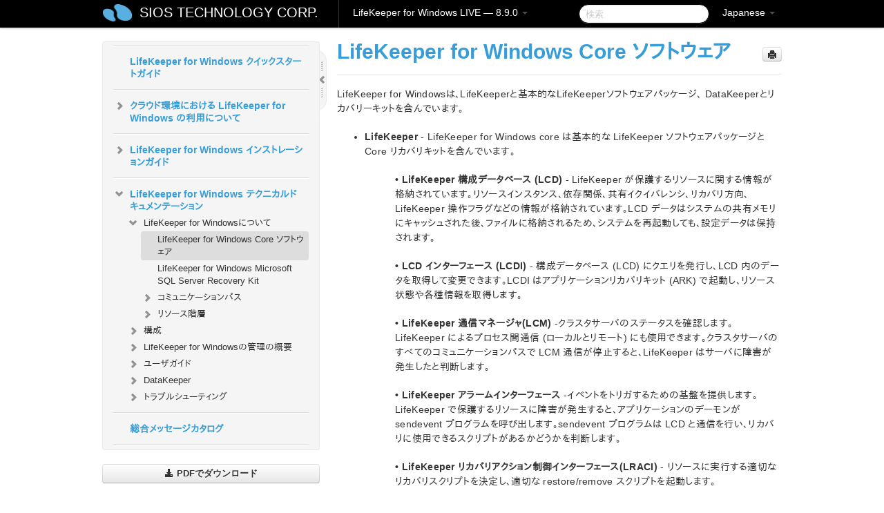

--- FILE ---
content_type: text/html; charset=UTF-8
request_url: https://docs.us.sios.com/sps/8.9.0/ja/topic/core
body_size: 244532
content:
    <!DOCTYPE html>
          <html lang="ja">
          <head>
        <meta charset="utf-8">
        <title>LifeKeeper for Windows Core ソフトウェア - LifeKeeper for Windows LIVE - 8.9.0</title>
        <meta http-equiv="Content-Type" content="text/html; charset=UTF-8">
        <meta content="width=device-width, initial-scale=1.0" name="viewport">
        <meta name="keywords" content="">
        <meta name="description" content="LifeKeeper for Windowsは、LifeKeeperと基本的なLifeKeeperソフトウェアパッケージ、 DataKeeperとリカバリーキットを含んでいます。...">
        <meta name="baseUrl" content="https://www.manula.com/">
        
        <link rel="preconnect" href="https://static.manula.com/" crossorigin>
        <link rel="dns-prefetch" href="https://static.manula.com/">
        
            <link rel="preconnect" href="https://cdn.manula.com/" crossorigin>
    <link rel="dns-prefetch" href="https://cdn.manula.com/">
      <meta property="og:type" content="website">
      <meta property="og:site_name" content="SIOS TECHNOLOGY CORP.">
      <link rel="canonical" href="https://docs.us.sios.com/sps/8.9.0/ja/topic/core">
      
      <meta name="topic-selected" content="945031" data-slug="core">
        <!-- OpenGraph -->
        <meta property="og:title" content="LifeKeeper for Windows Core ソフトウェア - LifeKeeper for Windows LIVE - 8.9.0">
        
                  <meta property="og:image" content="https://manula.r.sizr.io/logo-side/user/1870/img/logo-sios-v-a.png">
                
        <meta property="og:description" content="LifeKeeper for Windowsは、LifeKeeperと基本的なLifeKeeperソフトウェアパッケージ、 DataKeeperとリカバリーキットを含んでいます。...">
        <meta property="og:url" content="https://docs.us.sios.com/sps/8.9.0/ja/topic/core">
        
        <!-- Twitter Card -->
        <meta name="twitter:card" content="summary" />
        <meta name="twitter:site" content="@ManulaSoftware" />
        <meta name="xhrTopicEndpoint" content="https://docs.us.sios.com/sps/8.9.0/ja/xhr-topic">
              <link type="image/x-icon" href="https://cdn.manula.com/user/1870/img/logo-sios-v-lg.png?v=20220118213747" rel="shortcut icon">
      <link rel="apple-touch-icon" href="https://cdn.manula.com/user/1870/img/logo-sios-v-lg.png?v=20220118213747">
            <link rel="stylesheet" href="https://static.manula.com/css/bootstrap-2.0.3.min.css" type="text/css">
    <link rel="stylesheet" href="https://static.manula.com/css/bootstrap-responsive-2.0.3.min.css" type="text/css">
    <link rel="stylesheet" href="https://static.manula.com/css/tippy-theme.6.3.1.light.css" type="text/css">
    <link rel="stylesheet" href="https://static.manula.com/css/screen.css?v=20240402" type="text/css">
    <link rel="stylesheet" href="https://static.manula.com/css/jquery.fancybox-2.1.7.min.css" type="text/css">
    <link rel="stylesheet" href="https://static.manula.com/css/print.css?v=20240402" type="text/css" media="print">

        <style type="text/css">
      .content-wrapper {
        max-width: 1024px;
      }

      pre, code {
        word-break: break-all;
        word-wrap: break-word;
        white-space: pre;
        white-space: pre-wrap;
      }
      pre, code {
        prince-text-replace: '&' '&\200B'
      }

      
              #topic-header h1 {
          color: #369dd8;
          font-family:Helvetica, Arial, IPAPGothic, sans-serif;
        }
      
      #topic-body, #topic-body p, #topic-body li {
        font-size: 14px;
        font-family: Helvetica, Arial, IPAPGothic, sans-serif;
        color: #333333;
        line-height: 1.5em;
      }

      #topic-body h1, #topic-body .h1 {
        font-size: 30px;
        font-family: Helvetica, Arial, IPAPGothic, sans-serif;
        color: #369dd8;
      }
      #topic-body h2, #topic-body .h2 {
        font-size: 24px;
        font-family: Helvetica, Arial, IPAPGothic, sans-serif;
        color: #369dd8;
      }
      #topic-body h3, #topic-body .h3 {
        font-size: 18px;
        font-family: Helvetica, Arial, IPAPGothic, sans-serif;
        color: #369dd8;
      }
      #topic-body h4, #topic-body .h4 {
        font-size: 14px;
        font-family: Helvetica, Arial, IPAPGothic, sans-serif;
        color: #369dd8;
      }
      #topic-body h5, #topic-body .h5 {
        font-size: 14px;
        font-family: Helvetica, Arial, IPAPGothic, sans-serif;
        color: #369dd8;
      }

      #topic-body h6, #topic-body .h6 {
        font-size: 14px;
        font-family: Helvetica, Arial, IPAPGothic, sans-serif;
        color: #369dd8;
      }

      #topic-body h7, #topic-body .h7 {
        font-size: 14px;
        font-family: Helvetica, Arial, IPAPGothic, sans-serif;
        color: #369dd8;
      }


      #topic-body a {
        color: #3287db;
      }
      #topic-body a:hover {
        color: #1065b9;
      }
      
      
      #topic-body sup a {text-decoration: none;}
      
      .search-result h3, .search-result h4 {color: ;}
      .search-result h4 a {color: #3287db;}

                        .navbar-inner {
            background-color: #000000;
            background-image: none;
          }
          .navbar .divider-vertical {
            background-color: #333333;
            border-right-color: #000000;
          }
              
        .navbar .brand, navbar .brand:hover,
        .navbar .nav > li > a, .navbar .nav > li > a:hover {
          color: #ffffff;
          text-shadow: 1px 1px #000000;
          font-family: Helvetica, Arial, IPAPGothic, sans-serif;
        }
        .navbar-search .search-query {
          border-color: #000000;
        }
        .navbar .btn-navbar {
          background-color: #47aee9;
          background-image: -moz-linear-gradient(top, #58bffa, #369dd8);
          background-image: -ms-linear-gradient(top, #58bffa, #369dd8);
          background-image: -webkit-gradient(linear, 0 0, 0 100%, from(#58bffa), to(#369dd8));
          background-image: -webkit-linear-gradient(top, #58bffa, #369dd8);
          background-image: -o-linear-gradient(top, #58bffa, #369dd8);
          background-image: linear-gradient(top, #58bffa, #369dd8);
          filter: progid:dximagetransform.microsoft.gradient(startColorstr='#58bffa', endColorstr='#369dd8', GradientType=0);
        }
        .navbar .btn-navbar:hover {
          background-color: #58bffa;
        }
        #manual-toc > li > a,
        #manual-toc-phone > li > a {
          color: #369dd8;
          font-family: Helvetica, Arial, IPAPGothic, sans-serif;
        }

        #manual-toc > li > ul a,
        #manual-toc-phone > li > ul a {
          color: #333333;
          font-family: Helvetica, Arial, IPAPGothic, sans-serif;
        }
        
        #content .topic-prev-next a,
        #comment-container a.btn-show-comment-form {
          color: #3287db;
        }
        #content .topic-prev-next a:hover,
        #comment-container a.btn-show-comment-form:hover {
          color: #1065b9;
        }
          </style>

    <!--[if IE 8]>
    	<link rel="stylesheet" href="https://static.manula.com/css/screen-ie8.css?v=20240402" type="text/css">
    <![endif]-->

    
          <link rel="stylesheet" href="https://cdn.manula.com/user/1870/1516287119_styles.css?v=20220617175044" type="text/css">
    
    
        
                  <!-- Google Analytics -->
  		  		  <script>
  		        (function(i,s,o,g,r,a,m){i['GoogleAnalyticsObject']=r;i[r]=i[r]||function(){
        (i[r].q=i[r].q||[]).push(arguments)},i[r].l=1*new Date();a=s.createElement(o),
        m=s.getElementsByTagName(o)[0];a.async=1;a.src=g;m.parentNode.insertBefore(a,m)
        })(window,document,'script','https://www.google-analytics.com/analytics.js','ga');
        
                  ga('create', 'UA-37389943-2', 'auto');
          ga('send', 'pageview', {
            'anonymizeIp': true
          });
                
                  ga('create', 'UA-23814819-4', 'auto', 'manulaCustomer');
          ga('manulaCustomer.send', 'pageview', {
            'anonymizeIp': true
          });
              </script>
      <!-- End Google Analytics -->
                      <!-- Google Tag Manager -->
  		  		  <script>
  		          (function(w,d,s,l,i){w[l]=w[l]||[];w[l].push({'gtm.start':
          new Date().getTime(),event:'gtm.js'});var f=d.getElementsByTagName(s)[0],
          j=d.createElement(s),dl=l!='dataLayer'?'&l='+l:'';j.async=true;j.src=
          'https://www.googletagmanager.com/gtm.js?id='+i+dl;f.parentNode.insertBefore(j,f);
          })(window,document,'script','dataLayer','GTM-MP3FRH');
      </script>
      <!-- End Google Tag Manager -->
          </head>
      <body class="media-screen manual topic topic-945031 xhr-topics">
            <div class="navbar navbar-fixed-top">
      <div class="navbar-inner">
        <div class="content-wrapper">
          <div class="container-fluid">

            <!-- company logo -->
                          <a href="https://docs.us.sios.com/sps"><img src="https://manula.r.sizr.io/logo-top/user/1870/img/symbol-sios-blue-lg.png" class="pull-left custom-nav-logo" alt=""></a>
                        <!-- end company logo -->

            <!-- start languages & login -->
            <ul id="manual-topic-language" class="nav pull-right">
                          <li class="dropdown"><a href="#" class="dropdown-toggle" data-toggle="dropdown">Japanese <b class="caret"></b></a>
                <ul class="dropdown-menu">
                                                                                <li class="">
                                                  <!-- when on topic page: allow language switch to the same topic in the selected language -->
                          <a href="https://docs.us.sios.com/sps/8.9.0/en/topic/core" data-lang-url="https://docs.us.sios.com/sps/8.9.0/en/topic/">English</a>
                                              </li>
                                                                                                                </ul>
              </li>
                                                      </ul>
            <!-- end languages -->
            <div>
            <!-- phone bar -->
            <div id="nav-phone-branding" class="clearfix">
              <a href="https://docs.us.sios.com/sps" class="brand brand-phone">SIOS TECHNOLOGY CORP.</a>
              <div class="btn-group pull-left">
                                  <a href="#" class="btn btn-inverse brand brand-phone brand-phone-sub dropdown-toggle" data-toggle="dropdown" style="margin: 0px; border: none; outline: none; box-shadow: none; background: none;">
                    LifeKeeper for Windows LIVE &mdash; 8.9.0                                          <span class="caret" style="margin-top: 7px;"></span>
                                      </a>
                                                  <ul class="dropdown-menu">
                                                                <li><a href="https://docs.us.sios.com/sps?l=ja">10.0</a></li>
                                                                <li><a href="https://docs.us.sios.com/sps?v=8.11.0&l=ja">8.11.0</a></li>
                                                                <li><a href="https://docs.us.sios.com/sps?v=8.10.2&l=ja">8.10.2</a></li>
                                                                <li><a href="https://docs.us.sios.com/sps?v=8.10.1&l=ja">8.10.1</a></li>
                                                                <li><a href="https://docs.us.sios.com/sps?v=8.10.0&l=ja">8.10.0</a></li>
                                                                <li><a href="https://docs.us.sios.com/sps?v=8.9.2&l=ja">8.9.2</a></li>
                                                                <li><a href="https://docs.us.sios.com/sps?v=8.9.1&l=ja">8.9.1</a></li>
                                                                <li><a href="https://docs.us.sios.com/sps?v=8.9.0&l=ja">8.9.0</a></li>
                                                                <li><a href="https://docs.us.sios.com/sps?v=8.8.2&l=ja">8.8.2</a></li>
                                                                <li><a href="https://docs.us.sios.com/sps?v=8.8.1&l=ja">8.8.1</a></li>
                                                                <li><a href="https://docs.us.sios.com/sps?v=8.8.0&l=ja">8.8.0</a></li>
                                                                <li><a href="https://docs.us.sios.com/sps?v=8.7.2&l=ja">8.7.2</a></li>
                                      </ul>
                              </div>
            </div>

            <div id="nav-phone-service" class="clearfix">
              <a class="btn btn-navbar toc-toggle" data-toggle="collapse" data-target=".nav-collapse" style="white-space:nowrap;">
                <span class="browse" style="padding-left:25px;">目次</span>
                <span class="icon-bar"></span>
                <span class="icon-bar"></span>
                <span class="icon-bar"></span>
              </a>
              <!-- copy desktop code for search-box to this place with js -->
            </div>
            <!-- end phone/tablet bar -->


            <!-- desktop/tablet bar -->
            <a class="brand brand-large" href="https://docs.us.sios.com/sps">
              SIOS TECHNOLOGY CORP.            </a>

            <ul class="nav main">
              <li class="divider-vertical"></li>
                              <li class="dropdown">
                                      <a href="#" class="dropdown-toggle" data-toggle="dropdown">
                      LifeKeeper for Windows LIVE &mdash; 8.9.0                      <b class="caret "></b>
                    </a>
                  
                                    <ul class="dropdown-menu">
                                                                <li><a href="https://docs.us.sios.com/sps?l=ja">LifeKeeper for Windows LIVE &mdash; 10.0</a></li>
                                                                <li><a href="https://docs.us.sios.com/sps?v=8.11.0&l=ja">LifeKeeper for Windows LIVE &mdash; 8.11.0</a></li>
                                                                <li><a href="https://docs.us.sios.com/sps?v=8.10.2&l=ja">LifeKeeper for Windows LIVE &mdash; 8.10.2</a></li>
                                                                <li><a href="https://docs.us.sios.com/sps?v=8.10.1&l=ja">LifeKeeper for Windows LIVE &mdash; 8.10.1</a></li>
                                                                <li><a href="https://docs.us.sios.com/sps?v=8.10.0&l=ja">LifeKeeper for Windows LIVE &mdash; 8.10.0</a></li>
                                                                <li><a href="https://docs.us.sios.com/sps?v=8.9.2&l=ja">LifeKeeper for Windows LIVE &mdash; 8.9.2</a></li>
                                                                <li><a href="https://docs.us.sios.com/sps?v=8.9.1&l=ja">LifeKeeper for Windows LIVE &mdash; 8.9.1</a></li>
                                                                <li><a href="https://docs.us.sios.com/sps?v=8.9.0&l=ja">LifeKeeper for Windows LIVE &mdash; 8.9.0</a></li>
                                                                <li><a href="https://docs.us.sios.com/sps?v=8.8.2&l=ja">LifeKeeper for Windows LIVE &mdash; 8.8.2</a></li>
                                                                <li><a href="https://docs.us.sios.com/sps?v=8.8.1&l=ja">LifeKeeper for Windows LIVE &mdash; 8.8.1</a></li>
                                                                <li><a href="https://docs.us.sios.com/sps?v=8.8.0&l=ja">LifeKeeper for Windows LIVE &mdash; 8.8.0</a></li>
                                                                <li><a href="https://docs.us.sios.com/sps?v=8.7.2&l=ja">LifeKeeper for Windows LIVE &mdash; 8.7.2</a></li>
                                      </ul>
                  
                </li>
                          </ul>


            <form method="get" id="manual-topic-search" class="navbar-search pull-right" action="https://docs.us.sios.com/sps/8.9.0/ja/search">
              <input type="text" name="q" value="" class="search-query" placeholder="検索" title="検索">
            </form>
            <!-- end desktop bar -->
            </div>
          </div>
        </div>
      </div>
    </div>

    <div id="nav-phone" class="nav-collapse collapse">
    <div class="well">
      <!-- <h6 style="color: #999; margin-bottom:10px;">Table of Contents</h6> -->
      <!-- copy desktop code for toc to this place with js -->
    </div>
    </div>
      <div class="content-wrapper">
        <div class="container-fluid">
                      <div class="row-fluid">
              <div id="sidebar" class="span4">
                  	<!-- OUTER MENU TOGGLE -->
    <div class="box x-box-set-width box-gn-icon-menu-outer">
  		<a class="alert gn-icon-menu-outer x-toggle-toc-menu" style="display:none;" title=""><img src="https://static.manula.com/img/vgrabber.png" alt="Grab" /><i class="icon-chevron-right"></i><img src="https://static.manula.com/img/vgrabber.png" alt="Grab"/></a>
  	</div>
  	<!-- END OUTER MENU TOGGLE -->
    
    <div class="box box-toc" style="">
  		<!-- INNER MENU TOGGLE -->
  		<a class="gn-icon-menu-inner x-toggle-toc-menu" title="">
  			<span class="arrow-2-3"><img src="https://static.manula.com/img/vgrabber.png" alt="Grab"/><i class="icon-chevron-left"></i><img src="https://static.manula.com/img/vgrabber.png" alt="Grab"/></span>
  		</a>
  		<!-- INNER MENU TOGGLE -->

      <div class="well sidebar-nav">
        <a href="https://docs.us.sios.com/sps?v=8.9.0&l=ja" class="sidebar-logo"><img src="https://manula.r.sizr.io/logo-side/user/1870/img/logo-sios-v-a.png" alt=""></a><ul id="manual-toc" class="toc toc-expandable x-delay-visibility" data-state-id="30704" data-toc-depth-max="0"><li class="divider"></li>
<li class="nav-header" data-product-topic-id="1082520" data-topic-id="944911" data-topic-name="sios-protection-suite-for-windows"><a href="https://docs.us.sios.com/sps/8.9.0/ja/topic/sios-protection-suite-for-windows">LifeKeeper for Windows </a></li><li class="divider"></li>
<li class="nav-header nav-header-sub" data-product-topic-id="1082521" data-topic-id="944912" data-topic-name="sios-protection-suite-for-windows-release-notes"><a href="https://docs.us.sios.com/sps/8.9.0/ja/topic/sios-protection-suite-for-windows-release-notes">LifeKeeper for Windows リリースノート</a><ul class="toc-display-1082521" data-parent-product-topic-id="1082521" data-toc-depth="1"></ul></li><li class="divider"></li>
<li class="nav-header" data-product-topic-id="1082523" data-topic-id="944914" data-topic-name="sios-protection-suite-for-windows-quick-start-guide"><a href="https://docs.us.sios.com/sps/8.9.0/ja/topic/sios-protection-suite-for-windows-quick-start-guide">LifeKeeper for Windows  クイックスタートガイド</a></li><li class="divider"></li>
<li class="nav-header nav-header-sub" data-product-topic-id="1137328" data-topic-id="988411" data-topic-name="lifekeeper-for-windows-in-a-cloud-environment"><a href="https://docs.us.sios.com/sps/8.9.0/ja/topic/lifekeeper-for-windows-in-a-cloud-environment"><i class="icon-chevron-down x-show" data-icon-init="icon-chevron-down" data-icon="icon-chevron-right"></i>クラウド環境における LifeKeeper for Windows の利用について</a><ul class="toc-display-1137328" data-parent-product-topic-id="1137328" data-toc-depth="1">
<li class="nav-header-sub" data-product-topic-id="1082524" data-topic-id="944915" data-topic-name="lifekeeper-for-windows-step-by-step-guide-for-google-cloud"><a href="https://docs.us.sios.com/sps/8.9.0/ja/topic/lifekeeper-for-windows-step-by-step-guide-for-google-cloud"><i class="icon-chevron-down x-show" data-icon-init="icon-chevron-down" data-icon="icon-chevron-right"></i>LifeKeeper for Windows ステップバイステップガイド（Google Cloud 編）</a><ul class="toc-display-1082524" data-parent-product-topic-id="1082524" data-toc-depth="2">
<li class="" data-product-topic-id="1082525" data-topic-id="944916" data-topic-name="google-cloud-overview"><a href="https://docs.us.sios.com/sps/8.9.0/ja/topic/google-cloud-overview">Google Cloud の概要</a></li>
<li class="" data-product-topic-id="1082526" data-topic-id="944917" data-topic-name="google-cloud-configuration"><a href="https://docs.us.sios.com/sps/8.9.0/ja/topic/google-cloud-configuration">構成</a></li>
<li class="" data-product-topic-id="1082527" data-topic-id="944918" data-topic-name="4-lifekeeper-specific-configuration-considerations-on-google-cloud"><a href="https://docs.us.sios.com/sps/8.9.0/ja/topic/4-lifekeeper-specific-configuration-considerations-on-google-cloud">Google Cloud 上での LifeKeeper 固有の設定に関する考慮事項</a></li>
<li class="nav-header-sub" data-product-topic-id="1082528" data-topic-id="944919" data-topic-name="configuration-on-google-cloud"><a href="https://docs.us.sios.com/sps/8.9.0/ja/topic/configuration-on-google-cloud"><i class="icon-chevron-down x-show" data-icon-init="icon-chevron-down" data-icon="icon-chevron-right"></i>Google Cloud での設定</a><ul class="toc-display-1082528" data-parent-product-topic-id="1082528" data-toc-depth="3">
<li class="" data-product-topic-id="1082529" data-topic-id="944920" data-topic-name="creating-a-vpc-network"><a href="https://docs.us.sios.com/sps/8.9.0/ja/topic/creating-a-vpc-network">VPC ネットワークの作成</a></li>
<li class="" data-product-topic-id="1082530" data-topic-id="944921" data-topic-name="creating-a-vm-instance"><a href="https://docs.us.sios.com/sps/8.9.0/ja/topic/creating-a-vm-instance">VM インスタンスの作成</a></li>
<li class="" data-product-topic-id="1082531" data-topic-id="944922" data-topic-name="configuring-firewall-rules"><a href="https://docs.us.sios.com/sps/8.9.0/ja/topic/configuring-firewall-rules">ファイアウォールルールの設定</a></li>
<li class="" data-product-topic-id="1082532" data-topic-id="944923" data-topic-name="creating-cloud-nat"><a href="https://docs.us.sios.com/sps/8.9.0/ja/topic/creating-cloud-nat">Cloud NAT の作成</a></li>
<li class="" data-product-topic-id="1082533" data-topic-id="944924" data-topic-name="creating-passwords-for-vms"><a href="https://docs.us.sios.com/sps/8.9.0/ja/topic/creating-passwords-for-vms">パスワードの作成と VM インスタンスへの接続</a></li></ul></li>
<li class="nav-header-sub" data-product-topic-id="1082534" data-topic-id="944925" data-topic-name="configuring-the-os"><a href="https://docs.us.sios.com/sps/8.9.0/ja/topic/configuring-the-os"><i class="icon-chevron-down x-show" data-icon-init="icon-chevron-down" data-icon="icon-chevron-right"></i>OS の設定</a><ul class="toc-display-1082534" data-parent-product-topic-id="1082534" data-toc-depth="4">
<li class="" data-product-topic-id="1082535" data-topic-id="944926" data-topic-name="security-settings-active-system-standby-system-client"><a href="https://docs.us.sios.com/sps/8.9.0/ja/topic/security-settings-active-system-standby-system-client">セキュリティ設定（稼働系、待機系、クライアント）</a></li>
<li class="" data-product-topic-id="1082536" data-topic-id="944927" data-topic-name="disk-configuration-active-system-standby-system"><a href="https://docs.us.sios.com/sps/8.9.0/ja/topic/disk-configuration-active-system-standby-system">ディスクの設定（稼働系、待機系）</a></li>
<li class="" data-product-topic-id="1082537" data-topic-id="944928" data-topic-name="disable-ip-forwarding-active-system-standby-system"><a href="https://docs.us.sios.com/sps/8.9.0/ja/topic/disable-ip-forwarding-active-system-standby-system">IP 転送の無効化（稼働系、待機系）</a></li>
<li class="" data-product-topic-id="1082538" data-topic-id="944929" data-topic-name="windows-domain-settings"><a href="https://docs.us.sios.com/sps/8.9.0/ja/topic/windows-domain-settings">Windows ドメインの設定（オプション）</a></li></ul></li>
<li class="nav-header-sub" data-product-topic-id="1082539" data-topic-id="944930" data-topic-name="installing-and-configuring-lifekeeper"><a href="https://docs.us.sios.com/sps/8.9.0/ja/topic/installing-and-configuring-lifekeeper"><i class="icon-chevron-down x-show" data-icon-init="icon-chevron-down" data-icon="icon-chevron-right"></i>LifeKeeper のインストールと設定</a><ul class="toc-display-1082539" data-parent-product-topic-id="1082539" data-toc-depth="5">
<li class="" data-product-topic-id="1082540" data-topic-id="944931" data-topic-name="lifekeeper-installation-active-system-standby-system"><a href="https://docs.us.sios.com/sps/8.9.0/ja/topic/lifekeeper-installation-active-system-standby-system">LifeKeeper のインストール（稼働系、待機系）</a></li>
<li class="" data-product-topic-id="1082541" data-topic-id="944932" data-topic-name="installing-recovery-kits-for-applications-active-system-standby-system"><a href="https://docs.us.sios.com/sps/8.9.0/ja/topic/installing-recovery-kits-for-applications-active-system-standby-system">アプリケーション用リカバリーキットのインストール（稼働系、待機系）</a></li>
<li class="" data-product-topic-id="1082542" data-topic-id="944933" data-topic-name="datakeeper-installation-active-system-standby-system"><a href="https://docs.us.sios.com/sps/8.9.0/ja/topic/datakeeper-installation-active-system-standby-system">DataKeeper のインストール（稼働系、待機系）</a></li>
<li class="nav-header-sub" data-product-topic-id="1082543" data-topic-id="944934" data-topic-name="initial-lifekeeper-gui-configuration"><a href="https://docs.us.sios.com/sps/8.9.0/ja/topic/initial-lifekeeper-gui-configuration"><i class="icon-chevron-down x-show" data-icon-init="icon-chevron-down" data-icon="icon-chevron-right"></i>LifeKeeper GUI の初期設定</a><ul class="toc-display-1082543" data-parent-product-topic-id="1082543" data-toc-depth="6">
<li class="" data-product-topic-id="1082544" data-topic-id="944935" data-topic-name="creating-a-communication-google"><a href="https://docs.us.sios.com/sps/8.9.0/ja/topic/creating-a-communication-google">コミュニケーションパスの作成</a></li>
<li class="" data-product-topic-id="1082545" data-topic-id="944936" data-topic-name="creating-a-mirrored-volume-resource-hierarchy"><a href="https://docs.us.sios.com/sps/8.9.0/ja/topic/creating-a-mirrored-volume-resource-hierarchy">ミラーボリュームリソース階層の作成</a></li>
<li class="" data-product-topic-id="1082546" data-topic-id="944937" data-topic-name="creating-ip-resources"><a href="https://docs.us.sios.com/sps/8.9.0/ja/topic/creating-ip-resources">IP リソースの作成</a></li></ul></li></ul></li>
<li class="" data-product-topic-id="1082547" data-topic-id="944938" data-topic-name="creating-a-load-balancer"><a href="https://docs.us.sios.com/sps/8.9.0/ja/topic/creating-a-load-balancer">ロードバランサーの作成</a></li>
<li class="nav-header-sub" data-product-topic-id="1082548" data-topic-id="944939" data-topic-name="creating-a-generic-ark-for-load-balancer-probe-reply-genlb"><a href="https://docs.us.sios.com/sps/8.9.0/ja/topic/creating-a-generic-ark-for-load-balancer-probe-reply-genlb"><i class="icon-chevron-down x-show" data-icon-init="icon-chevron-down" data-icon="icon-chevron-right"></i>Generic ARK for Load Balancer Probe Reply (GenLB) の作成</a><ul class="toc-display-1082548" data-parent-product-topic-id="1082548" data-toc-depth="7">
<li class="" data-product-topic-id="1082549" data-topic-id="944940" data-topic-name="creating-a-genlb-resource"><a href="https://docs.us.sios.com/sps/8.9.0/ja/topic/creating-a-genlb-resource">GenLB リソースの作成</a></li></ul></li>
<li class="nav-header-sub" data-product-topic-id="1082550" data-topic-id="944941" data-topic-name="installing-and-configuring-oracle"><a href="https://docs.us.sios.com/sps/8.9.0/ja/topic/installing-and-configuring-oracle"><i class="icon-chevron-down x-show" data-icon-init="icon-chevron-down" data-icon="icon-chevron-right"></i>Oracle のインストールと設定</a><ul class="toc-display-1082550" data-parent-product-topic-id="1082550" data-toc-depth="8">
<li class="" data-product-topic-id="1082551" data-topic-id="944942" data-topic-name="installing-the-oracle-database-active-system"><a href="https://docs.us.sios.com/sps/8.9.0/ja/topic/installing-the-oracle-database-active-system">Oracle Database のインストール（稼働系）</a></li>
<li class="" data-product-topic-id="1082552" data-topic-id="944943" data-topic-name="oracle-listener-setup-active-system-google"><a href="https://docs.us.sios.com/sps/8.9.0/ja/topic/oracle-listener-setup-active-system-google">Oracle リスナーのセットアップ（稼働系）</a></li>
<li class="" data-product-topic-id="1082553" data-topic-id="944944" data-topic-name="create-db-active-system-google"><a href="https://docs.us.sios.com/sps/8.9.0/ja/topic/create-db-active-system-google">DB の作成（稼働系）</a></li>
<li class="" data-product-topic-id="1082554" data-topic-id="944945" data-topic-name="oracle-listener-settings-active-system-google"><a href="https://docs.us.sios.com/sps/8.9.0/ja/topic/oracle-listener-settings-active-system-google">Oracle リスナーの設定（稼働系）</a></li>
<li class="" data-product-topic-id="1082555" data-topic-id="944946" data-topic-name="creating-a-password-file-active-system-google"><a href="https://docs.us.sios.com/sps/8.9.0/ja/topic/creating-a-password-file-active-system-google">パスワードファイルの作成（稼働系）</a></li>
<li class="" data-product-topic-id="1082556" data-topic-id="944947" data-topic-name="preparing-for-installation-of-oracle-standby-system"><a href="https://docs.us.sios.com/sps/8.9.0/ja/topic/preparing-for-installation-of-oracle-standby-system">Oracle インストール前の準備（待機系）</a></li>
<li class="" data-product-topic-id="1082557" data-topic-id="944948" data-topic-name="installing-the-oracle-database-standby-system"><a href="https://docs.us.sios.com/sps/8.9.0/ja/topic/installing-the-oracle-database-standby-system">Oracle Database のインストール（待機系）</a></li>
<li class="" data-product-topic-id="1082558" data-topic-id="944949" data-topic-name="oracle-listener-setup-standby-system-google"><a href="https://docs.us.sios.com/sps/8.9.0/ja/topic/oracle-listener-setup-standby-system-google">Oracle リスナーのセットアップ（待機系）</a></li>
<li class="" data-product-topic-id="1082559" data-topic-id="944950" data-topic-name="create-db-standby-system"><a href="https://docs.us.sios.com/sps/8.9.0/ja/topic/create-db-standby-system">DB の作成（待機系）</a></li>
<li class="" data-product-topic-id="1082560" data-topic-id="944951" data-topic-name="oracle-listener-settings-standby-system"><a href="https://docs.us.sios.com/sps/8.9.0/ja/topic/oracle-listener-settings-standby-system">Oracleリスナーの設定（待機系）</a></li>
<li class="" data-product-topic-id="1082561" data-topic-id="944952" data-topic-name="creating-a-password-file-standby-system-google"><a href="https://docs.us.sios.com/sps/8.9.0/ja/topic/creating-a-password-file-standby-system-google">パスワードファイルの作成（待機系）</a></li>
<li class="" data-product-topic-id="1082562" data-topic-id="944953" data-topic-name="switch-back-to-the-active-system"><a href="https://docs.us.sios.com/sps/8.9.0/ja/topic/switch-back-to-the-active-system">稼働系へのスイッチバック</a></li></ul></li>
<li class="nav-header-sub" data-product-topic-id="1082563" data-topic-id="944954" data-topic-name="protecting-oracle"><a href="https://docs.us.sios.com/sps/8.9.0/ja/topic/protecting-oracle"><i class="icon-chevron-down x-show" data-icon-init="icon-chevron-down" data-icon="icon-chevron-right"></i>Oracle の保護</a><ul class="toc-display-1082563" data-parent-product-topic-id="1082563" data-toc-depth="9">
<li class="" data-product-topic-id="1082564" data-topic-id="944955" data-topic-name="creating-oracle-resource-hierarchies-active-system"><a href="https://docs.us.sios.com/sps/8.9.0/ja/topic/creating-oracle-resource-hierarchies-active-system">Oracle リソース階層の作成（稼働系）</a></li>
<li class="" data-product-topic-id="1082565" data-topic-id="944956" data-topic-name="creating-oracle-pluggable-database-resource-hierarchies-active-system"><a href="https://docs.us.sios.com/sps/8.9.0/ja/topic/creating-oracle-pluggable-database-resource-hierarchies-active-system">Oracle プラガブル・データベースのリソース階層の作成（稼働系）</a></li>
<li class="" data-product-topic-id="1082566" data-topic-id="944957" data-topic-name="creating-a-dependency-between-genlb-resource-and-oracle-pdb-resource"><a href="https://docs.us.sios.com/sps/8.9.0/ja/topic/creating-a-dependency-between-genlb-resource-and-oracle-pdb-resource">GenLB リソースと Oracle プラガブル・データベースリソース間の依存関係の作成</a></li>
<li class="" data-product-topic-id="1082567" data-topic-id="944958" data-topic-name="installing-the-oracle-client"><a href="https://docs.us.sios.com/sps/8.9.0/ja/topic/installing-the-oracle-client">Oracle クライアントのインストール</a></li>
<li class="" data-product-topic-id="1082568" data-topic-id="944959" data-topic-name="checking-oracle-client-connectivity"><a href="https://docs.us.sios.com/sps/8.9.0/ja/topic/checking-oracle-client-connectivity">Oracle クライアントの接続確認</a></li></ul></li>
<li class="nav-header-sub" data-product-topic-id="1082569" data-topic-id="944960" data-topic-name="connecting-from-another-vpc-client"><a href="https://docs.us.sios.com/sps/8.9.0/ja/topic/connecting-from-another-vpc-client"><i class="icon-chevron-down x-show" data-icon-init="icon-chevron-down" data-icon="icon-chevron-right"></i>別の VPC クライアントからの接続</a><ul class="toc-display-1082569" data-parent-product-topic-id="1082569" data-toc-depth="10">
<li class="" data-product-topic-id="1082570" data-topic-id="944961" data-topic-name="creating-another-vpc-network"><a href="https://docs.us.sios.com/sps/8.9.0/ja/topic/creating-another-vpc-network">別の VPC ネットワークの作成</a></li>
<li class="" data-product-topic-id="1082571" data-topic-id="944962" data-topic-name="creating-vpc-network-peering"><a href="https://docs.us.sios.com/sps/8.9.0/ja/topic/creating-vpc-network-peering">VPC ネットワークピアリングの作成</a></li>
<li class="" data-product-topic-id="1082572" data-topic-id="944963" data-topic-name="creating-a-vm-instance-google"><a href="https://docs.us.sios.com/sps/8.9.0/ja/topic/creating-a-vm-instance-google">VM インスタンスの作成</a></li>
<li class="" data-product-topic-id="1082573" data-topic-id="944964" data-topic-name="creating-firewall-rules"><a href="https://docs.us.sios.com/sps/8.9.0/ja/topic/creating-firewall-rules">ファイアウォールルールの作成</a></li>
<li class="" data-product-topic-id="1082574" data-topic-id="944965" data-topic-name="installing-the-oracle-client-and-checking-the-connection"><a href="https://docs.us.sios.com/sps/8.9.0/ja/topic/installing-the-oracle-client-and-checking-the-connection">Oracle クライアントのインストールと接続確認</a></li></ul></li></ul></li>
<li class="nav-header-sub" data-product-topic-id="1082577" data-topic-id="944968" data-topic-name="microsoft-azure-validation-guide"><a href="https://docs.us.sios.com/sps/8.9.0/ja/topic/microsoft-azure-validation-guide"><i class="icon-chevron-down x-show" data-icon-init="icon-chevron-down" data-icon="icon-chevron-right"></i>Microsoft Azure 動作検証ガイド</a><ul class="toc-display-1082577" data-parent-product-topic-id="1082577" data-toc-depth="11">
<li class="" data-product-topic-id="1082578" data-topic-id="944969" data-topic-name="microsoft-azure-overview"><a href="https://docs.us.sios.com/sps/8.9.0/ja/topic/microsoft-azure-overview">Microsoft Azure の概要</a></li>
<li class="" data-product-topic-id="1082579" data-topic-id="944970" data-topic-name="azure-specific-settings"><a href="https://docs.us.sios.com/sps/8.9.0/ja/topic/azure-specific-settings">Azure 特有の設定について</a></li>
<li class="" data-product-topic-id="1082580" data-topic-id="944971" data-topic-name="azure-guide-cautions"><a href="https://docs.us.sios.com/sps/8.9.0/ja/topic/azure-guide-cautions">注意事項</a></li>
<li class="nav-header-sub" data-product-topic-id="1082581" data-topic-id="944972" data-topic-name="build-virtual-environment-on-azure"><a href="https://docs.us.sios.com/sps/8.9.0/ja/topic/build-virtual-environment-on-azure"><i class="icon-chevron-down x-show" data-icon-init="icon-chevron-down" data-icon="icon-chevron-right"></i>Azure 上仮想環境の構築</a><ul class="toc-display-1082581" data-parent-product-topic-id="1082581" data-toc-depth="12">
<li class="" data-product-topic-id="1082582" data-topic-id="944973" data-topic-name="create-resource-group"><a href="https://docs.us.sios.com/sps/8.9.0/ja/topic/create-resource-group">リソースグループの作成</a></li>
<li class="" data-product-topic-id="1082583" data-topic-id="944974" data-topic-name="create-virtual-network"><a href="https://docs.us.sios.com/sps/8.9.0/ja/topic/create-virtual-network">仮想ネットワークの作成</a></li>
<li class="" data-product-topic-id="1082584" data-topic-id="944975" data-topic-name="create-cluster-node-primay-and-standby"><a href="https://docs.us.sios.com/sps/8.9.0/ja/topic/create-cluster-node-primay-and-standby">クラスターノード（稼働系、待機系）の作成</a></li>
<li class="" data-product-topic-id="1082585" data-topic-id="944976" data-topic-name="create-client-node"><a href="https://docs.us.sios.com/sps/8.9.0/ja/topic/create-client-node">クライアントの作成</a></li>
<li class="" data-product-topic-id="1082586" data-topic-id="944977" data-topic-name="create-loadbalancers"><a href="https://docs.us.sios.com/sps/8.9.0/ja/topic/create-loadbalancers">ロードバランサーの作成</a></li></ul></li>
<li class="" data-product-topic-id="1082587" data-topic-id="944978" data-topic-name="os-settings"><a href="https://docs.us.sios.com/sps/8.9.0/ja/topic/os-settings">OS の設定</a></li>
<li class="" data-product-topic-id="1082588" data-topic-id="944979" data-topic-name="building-ha-cluster-with-lifekeeper"><a href="https://docs.us.sios.com/sps/8.9.0/ja/topic/building-ha-cluster-with-lifekeeper">LifeKeeper for Windows による HA クラスターの構築</a></li>
<li class="nav-header-sub" data-product-topic-id="1082589" data-topic-id="944980" data-topic-name="oracle-specific-environment-construction"><a href="https://docs.us.sios.com/sps/8.9.0/ja/topic/oracle-specific-environment-construction"><i class="icon-chevron-down x-show" data-icon-init="icon-chevron-down" data-icon="icon-chevron-right"></i>Oracle固有の環境構築</a><ul class="toc-display-1082589" data-parent-product-topic-id="1082589" data-toc-depth="13">
<li class="" data-product-topic-id="1082590" data-topic-id="944981" data-topic-name="creating-a-mirror-volume-resource-hierarchy"><a href="https://docs.us.sios.com/sps/8.9.0/ja/topic/creating-a-mirror-volume-resource-hierarchy">ミラーボリュームリソース階層の作成</a></li>
<li class="nav-header-sub" data-product-topic-id="1082591" data-topic-id="944982" data-topic-name="oracle-installation-and-configuration"><a href="https://docs.us.sios.com/sps/8.9.0/ja/topic/oracle-installation-and-configuration"><i class="icon-chevron-down x-show" data-icon-init="icon-chevron-down" data-icon="icon-chevron-right"></i>Oracleのインストールと設定</a><ul class="toc-display-1082591" data-parent-product-topic-id="1082591" data-toc-depth="14">
<li class="" data-product-topic-id="1082592" data-topic-id="944983" data-topic-name="installation-of-oracle-database-active-system"><a href="https://docs.us.sios.com/sps/8.9.0/ja/topic/installation-of-oracle-database-active-system">Oracle Databaseのインストール（稼働系）</a></li>
<li class="" data-product-topic-id="1082593" data-topic-id="944984" data-topic-name="oracle-listener-setup-active-system"><a href="https://docs.us.sios.com/sps/8.9.0/ja/topic/oracle-listener-setup-active-system">Oracleリスナーのセットアップ（稼働系）</a></li>
<li class="" data-product-topic-id="1082594" data-topic-id="944985" data-topic-name="create-db-active-system"><a href="https://docs.us.sios.com/sps/8.9.0/ja/topic/create-db-active-system">DBの作成（稼働系）</a></li>
<li class="" data-product-topic-id="1082595" data-topic-id="944986" data-topic-name="oracle-listener-settings-active-system"><a href="https://docs.us.sios.com/sps/8.9.0/ja/topic/oracle-listener-settings-active-system">Oracleリスナーの設定（稼働系）</a></li>
<li class="" data-product-topic-id="1082596" data-topic-id="944987" data-topic-name="creating-a-password-file-active-system"><a href="https://docs.us.sios.com/sps/8.9.0/ja/topic/creating-a-password-file-active-system">パスワードファイルの作成（稼働系）</a></li>
<li class="" data-product-topic-id="1082597" data-topic-id="944988" data-topic-name="standby-system-preparation-before-oracle-installation"><a href="https://docs.us.sios.com/sps/8.9.0/ja/topic/standby-system-preparation-before-oracle-installation">待機系Oracleインストール前の準備</a></li>
<li class="" data-product-topic-id="1082598" data-topic-id="944989" data-topic-name="installation-of-oracle-database-standby-system"><a href="https://docs.us.sios.com/sps/8.9.0/ja/topic/installation-of-oracle-database-standby-system">Oracle Databaseのインストール（待機系）</a></li>
<li class="" data-product-topic-id="1082599" data-topic-id="944990" data-topic-name="oracle-listener-setup-standby-system"><a href="https://docs.us.sios.com/sps/8.9.0/ja/topic/oracle-listener-setup-standby-system">Oracleリスナーのセットアップ（待機系）</a></li>
<li class="" data-product-topic-id="1082600" data-topic-id="944991" data-topic-name="db"><a href="https://docs.us.sios.com/sps/8.9.0/ja/topic/db">DBの作成（待機系）</a></li>
<li class="" data-product-topic-id="1082601" data-topic-id="944992" data-topic-name="creating-a-password-file-standby-system"><a href="https://docs.us.sios.com/sps/8.9.0/ja/topic/creating-a-password-file-standby-system">パスワードファイルの作成（待機系）</a></li>
<li class="" data-product-topic-id="1082602" data-topic-id="944993" data-topic-name="oracle-standby-system"><a href="https://docs.us.sios.com/sps/8.9.0/ja/topic/oracle-standby-system">Oracleリスナーの設定（待機系）</a></li>
<li class="" data-product-topic-id="1082603" data-topic-id="944994" data-topic-name="switch-back-to-active-system"><a href="https://docs.us.sios.com/sps/8.9.0/ja/topic/switch-back-to-active-system">稼働系へのスイッチバック</a></li></ul></li>
<li class="" data-product-topic-id="1082604" data-topic-id="944995" data-topic-name="oracle-protection"><a href="https://docs.us.sios.com/sps/8.9.0/ja/topic/oracle-protection">Oracleの保護</a></li>
<li class="nav-header-sub" data-product-topic-id="1082605" data-topic-id="944996" data-topic-name="connection-confirmation-client"><a href="https://docs.us.sios.com/sps/8.9.0/ja/topic/connection-confirmation-client"><i class="icon-chevron-down x-show" data-icon-init="icon-chevron-down" data-icon="icon-chevron-right"></i>接続確認（クライアント）</a><ul class="toc-display-1082605" data-parent-product-topic-id="1082605" data-toc-depth="15">
<li class="" data-product-topic-id="1082606" data-topic-id="944997" data-topic-name="oracle-install-client"><a href="https://docs.us.sios.com/sps/8.9.0/ja/topic/oracle-install-client">Oracleクライアントのインストール</a></li>
<li class="" data-product-topic-id="1082607" data-topic-id="944998" data-topic-name="oracle-check-client-connection"><a href="https://docs.us.sios.com/sps/8.9.0/ja/topic/oracle-check-client-connection">Oracleクライアントの接続確認</a></li></ul></li></ul></li>
<li class="nav-header-sub" data-product-topic-id="1082608" data-topic-id="944999" data-topic-name="postgresql-specific-environment-construction"><a href="https://docs.us.sios.com/sps/8.9.0/ja/topic/postgresql-specific-environment-construction"><i class="icon-chevron-down x-show" data-icon-init="icon-chevron-down" data-icon="icon-chevron-right"></i>PostgreSQL固有の環境構築</a><ul class="toc-display-1082608" data-parent-product-topic-id="1082608" data-toc-depth="16">
<li class="" data-product-topic-id="1082609" data-topic-id="945000" data-topic-name="postgresql-installation-and-setting-active-system-standby-system"><a href="https://docs.us.sios.com/sps/8.9.0/ja/topic/postgresql-installation-and-setting-active-system-standby-system">PostgreSQLのインストールと設定（稼働系、待機系）</a></li>
<li class="" data-product-topic-id="1082610" data-topic-id="945001" data-topic-name="creating-a-hierarchy-of-mirror-volume-resource-active-system"><a href="https://docs.us.sios.com/sps/8.9.0/ja/topic/creating-a-hierarchy-of-mirror-volume-resource-active-system">ミラーボリュームリソース階層の作成（稼働系）</a></li>
<li class="" data-product-topic-id="1082611" data-topic-id="945002" data-topic-name="postgresqlchange-postgresql-related-parameters-active-system-standby-system"><a href="https://docs.us.sios.com/sps/8.9.0/ja/topic/postgresqlchange-postgresql-related-parameters-active-system-standby-system">PostgreSQL関連パラメーターの変更（稼働系、待機系）</a></li>
<li class="" data-product-topic-id="1082612" data-topic-id="945003" data-topic-name="postgresql-database-protection-active-system"><a href="https://docs.us.sios.com/sps/8.9.0/ja/topic/postgresql-database-protection-active-system">PostgreSQLデータベースの保護（稼働系）</a></li>
<li class="" data-product-topic-id="1082613" data-topic-id="945004" data-topic-name="postgresql-connection-confirmation-client"><a href="https://docs.us.sios.com/sps/8.9.0/ja/topic/postgresql-connection-confirmation-client">接続確認（クライアント）</a></li></ul></li></ul></li>
<li class="" data-product-topic-id="1082575" data-topic-id="944966" data-topic-name="aws-direct-connect-quick-start-guide"><a href="https://docs.us.sios.com/sps/8.9.0/ja/topic/aws-direct-connect-quick-start-guide">AWS Direct Connect クイックスタートガイド</a></li>
<li class="" data-product-topic-id="1082576" data-topic-id="944967" data-topic-name="aws-vpc-peering-connections-quick-start-guide"><a href="https://docs.us.sios.com/sps/8.9.0/ja/topic/aws-vpc-peering-connections-quick-start-guide">AWS VPC ピア接続クイックスタートガイド</a></li></ul></li><li class="divider"></li>
<li class="nav-header nav-header-sub" data-product-topic-id="1082614" data-topic-id="945005" data-topic-name="sios-protection-suite-for-windows-installation-guide"><a href="https://docs.us.sios.com/sps/8.9.0/ja/topic/sios-protection-suite-for-windows-installation-guide"><i class="icon-chevron-down x-show" data-icon-init="icon-chevron-down" data-icon="icon-chevron-right"></i>LifeKeeper for Windows インストレーションガイド</a><ul class="toc-display-1082614" data-parent-product-topic-id="1082614" data-toc-depth="1">
<li class="nav-header-sub" data-product-topic-id="1082615" data-topic-id="945006" data-topic-name="planning-your-sios-protection-suite-environment"><a href="https://docs.us.sios.com/sps/8.9.0/ja/topic/planning-your-sios-protection-suite-environment"><i class="icon-chevron-down x-show" data-icon-init="icon-chevron-down" data-icon="icon-chevron-right"></i>LifeKeeper for Windows 環境のプランニング</a><ul class="toc-display-1082615" data-parent-product-topic-id="1082615" data-toc-depth="2">
<li class="" data-product-topic-id="1082616" data-topic-id="945007" data-topic-name="planning-server-communication"><a href="https://docs.us.sios.com/sps/8.9.0/ja/topic/planning-server-communication">サーバ通信のプランニング</a></li>
<li class="" data-product-topic-id="1082617" data-topic-id="945008" data-topic-name="recovery-kit-requirements"><a href="https://docs.us.sios.com/sps/8.9.0/ja/topic/recovery-kit-requirements">リカバリキットの要件</a></li>
<li class="" data-product-topic-id="1082618" data-topic-id="945009" data-topic-name="storage-and-adapter-requirements"><a href="https://docs.us.sios.com/sps/8.9.0/ja/topic/storage-and-adapter-requirements">ストレージとアダプタの要件</a></li>
<li class="" data-product-topic-id="1082619" data-topic-id="945010" data-topic-name="verifying-server-specifications"><a href="https://docs.us.sios.com/sps/8.9.0/ja/topic/verifying-server-specifications">サーバ仕様の確認</a></li></ul></li>
<li class="nav-header-sub" data-product-topic-id="1082620" data-topic-id="945011" data-topic-name="setting-up-your-sios-protection-suite-environment"><a href="https://docs.us.sios.com/sps/8.9.0/ja/topic/setting-up-your-sios-protection-suite-environment"><i class="icon-chevron-down x-show" data-icon-init="icon-chevron-down" data-icon="icon-chevron-right"></i>LifeKeeper for Windows 環境のセットアップ</a><ul class="toc-display-1082620" data-parent-product-topic-id="1082620" data-toc-depth="3">
<li class="" data-product-topic-id="1082621" data-topic-id="945012" data-topic-name="configuring-your-storage"><a href="https://docs.us.sios.com/sps/8.9.0/ja/topic/configuring-your-storage">ストレージの構成</a></li>
<li class="" data-product-topic-id="1082622" data-topic-id="945013" data-topic-name="dns-resource-requirements"><a href="https://docs.us.sios.com/sps/8.9.0/ja/topic/dns-resource-requirements">DNS リソースの要件</a></li>
<li class="" data-product-topic-id="1082623" data-topic-id="945014" data-topic-name="installing-and-setting-up-database-applications"><a href="https://docs.us.sios.com/sps/8.9.0/ja/topic/installing-and-setting-up-database-applications">データベースアプリケーションのインストールと設定</a></li>
<li class="" data-product-topic-id="1137364" data-topic-id="988447" data-topic-name="safe-creation-of-shared-disk-volume-instances"><a href="https://docs.us.sios.com/sps/8.9.0/ja/topic/safe-creation-of-shared-disk-volume-instances">共有ディスクボリュームインスタンスの安全な作成</a></li>
<li class="" data-product-topic-id="1082625" data-topic-id="945016" data-topic-name="verifying-network-configuration"><a href="https://docs.us.sios.com/sps/8.9.0/ja/topic/verifying-network-configuration">ネットワーク構成の確認</a></li></ul></li>
<li class="nav-header-sub" data-product-topic-id="1082626" data-topic-id="945017" data-topic-name="installing-sios-protection-suite"><a href="https://docs.us.sios.com/sps/8.9.0/ja/topic/installing-sios-protection-suite"><i class="icon-chevron-down x-show" data-icon-init="icon-chevron-down" data-icon="icon-chevron-right"></i>LifeKeeper for Windows のインストール</a><ul class="toc-display-1082626" data-parent-product-topic-id="1082626" data-toc-depth="4">
<li class="" data-product-topic-id="1082627" data-topic-id="945018" data-topic-name="core-software"><a href="https://docs.us.sios.com/sps/8.9.0/ja/topic/core-software">SIOS Protection Suite Core ソフトウェア</a></li>
<li class="" data-product-topic-id="1082628" data-topic-id="945019" data-topic-name="installing-core"><a href="https://docs.us.sios.com/sps/8.9.0/ja/topic/installing-core">Core のインストール</a></li>
<li class="nav-header-sub" data-product-topic-id="1082629" data-topic-id="945020" data-topic-name="licensing"><a href="https://docs.us.sios.com/sps/8.9.0/ja/topic/licensing"><i class="icon-chevron-down x-show" data-icon-init="icon-chevron-down" data-icon="icon-chevron-right"></i>LifeKeeper ライセンスについて</a><ul class="toc-display-1082629" data-parent-product-topic-id="1082629" data-toc-depth="5">
<li class="" data-product-topic-id="1166168" data-topic-id="1013683" data-topic-name="how-to-obtain-licenses"><a href="https://docs.us.sios.com/sps/8.9.0/ja/topic/how-to-obtain-licenses">ライセンスの取得方法</a></li>
<li class="" data-product-topic-id="1166169" data-topic-id="1013684" data-topic-name="how-to-install-licenses"><a href="https://docs.us.sios.com/sps/8.9.0/ja/topic/how-to-install-licenses">ライセンスのインストール方法</a></li></ul></li>
<li class="" data-product-topic-id="1082630" data-topic-id="945021" data-topic-name="installing-localized-language-supplement"><a href="https://docs.us.sios.com/sps/8.9.0/ja/topic/installing-localized-language-supplement">ローカライズ言語サプリメントのインストール</a></li>
<li class="" data-product-topic-id="1082631" data-topic-id="945022" data-topic-name="silent-installation-of-sios-protection-suite"><a href="https://docs.us.sios.com/sps/8.9.0/ja/topic/silent-installation-of-sios-protection-suite">LifeKeeper for Windows の サイレントインストール</a></li>
<li class="" data-product-topic-id="1082632" data-topic-id="945023" data-topic-name="third-party-product-files"><a href="https://docs.us.sios.com/sps/8.9.0/ja/topic/third-party-product-files">サードパーティ製品のファイル</a></li>
<li class="" data-product-topic-id="1082633" data-topic-id="945024" data-topic-name="application-directory-anomaly"><a href="https://docs.us.sios.com/sps/8.9.0/ja/topic/application-directory-anomaly">アプリケーションディレクトリの例外事項</a></li>
<li class="" data-product-topic-id="1082634" data-topic-id="945025" data-topic-name="uninstalling-sios-protection-suite-for-windows"><a href="https://docs.us.sios.com/sps/8.9.0/ja/topic/uninstalling-sios-protection-suite-for-windows">LifeKeeper for Windows のアンインストール</a></li>
<li class="" data-product-topic-id="1082635" data-topic-id="945026" data-topic-name="upgrading-sios-protection-suite"><a href="https://docs.us.sios.com/sps/8.9.0/ja/topic/upgrading-sios-protection-suite">LifeKeeper for Windowsのアップグレード</a></li>
<li class="" data-product-topic-id="1082636" data-topic-id="945027" data-topic-name="repair"><a href="https://docs.us.sios.com/sps/8.9.0/ja/topic/repair">修復</a></li>
<li class="" data-product-topic-id="1082637" data-topic-id="945028" data-topic-name="starting-lifekeeper"><a href="https://docs.us.sios.com/sps/8.9.0/ja/topic/starting-lifekeeper">LifeKeeper の起動</a></li></ul></li></ul></li><li class="divider"></li>
<li class="nav-header nav-header-sub" data-product-topic-id="1082638" data-topic-id="945029" data-topic-name="sios-protection-suite-for-windows-technical-documentation"><a href="https://docs.us.sios.com/sps/8.9.0/ja/topic/sios-protection-suite-for-windows-technical-documentation"><i class="icon-chevron-down x-show" data-icon-init="icon-chevron-down" data-icon="icon-chevron-right"></i>LifeKeeper for Windows テクニカルドキュメンテーション</a><ul class="toc-display-1082638" data-parent-product-topic-id="1082638" data-toc-depth="1">
<li class="nav-header-sub" data-product-topic-id="1082639" data-topic-id="945030" data-topic-name="introduction"><a href="https://docs.us.sios.com/sps/8.9.0/ja/topic/introduction"><i class="icon-chevron-down x-show" data-icon-init="icon-chevron-down" data-icon="icon-chevron-right"></i>LifeKeeper for Windowsについて</a><ul class="toc-display-1082639" data-parent-product-topic-id="1082639" data-toc-depth="2">
<li class="" data-product-topic-id="1082640" data-topic-id="945031" data-topic-name="core"><a href="https://docs.us.sios.com/sps/8.9.0/ja/topic/core">LifeKeeper for Windows Core ソフトウェア</a></li>
<li class="" data-product-topic-id="1082641" data-topic-id="945032" data-topic-name="mssql"><a href="https://docs.us.sios.com/sps/8.9.0/ja/topic/mssql">LifeKeeper for Windows Microsoft SQL Server Recovery Kit</a></li>
<li class="nav-header-sub" data-product-topic-id="1082642" data-topic-id="945033" data-topic-name="communication-paths"><a href="https://docs.us.sios.com/sps/8.9.0/ja/topic/communication-paths"><i class="icon-chevron-down x-show" data-icon-init="icon-chevron-down" data-icon="icon-chevron-right"></i>コミュニケーションパス</a><ul class="toc-display-1082642" data-parent-product-topic-id="1082642" data-toc-depth="3">
<li class="" data-product-topic-id="1082643" data-topic-id="945034" data-topic-name="communication-path-types"><a href="https://docs.us.sios.com/sps/8.9.0/ja/topic/communication-path-types">コミュニケーションパスの種類</a></li>
<li class="" data-product-topic-id="1082644" data-topic-id="945035" data-topic-name="heartbeat"><a href="https://docs.us.sios.com/sps/8.9.0/ja/topic/heartbeat">LifeKeeper for Windowsのハートビート</a></li>
<li class="" data-product-topic-id="1082645" data-topic-id="945036" data-topic-name="heartbeat-interval"><a href="https://docs.us.sios.com/sps/8.9.0/ja/topic/heartbeat-interval">ハートビート間隔</a></li>
<li class="" data-product-topic-id="1082646" data-topic-id="945037" data-topic-name="safety-check"><a href="https://docs.us.sios.com/sps/8.9.0/ja/topic/safety-check">セーフティチェック</a></li></ul></li>
<li class="nav-header-sub" data-product-topic-id="1082647" data-topic-id="945038" data-topic-name="resource-hierarchies"><a href="https://docs.us.sios.com/sps/8.9.0/ja/topic/resource-hierarchies"><i class="icon-chevron-down x-show" data-icon-init="icon-chevron-down" data-icon="icon-chevron-right"></i>リソース階層</a><ul class="toc-display-1082647" data-parent-product-topic-id="1082647" data-toc-depth="4">
<li class="" data-product-topic-id="1082648" data-topic-id="945039" data-topic-name="hierarchy-relationships"><a href="https://docs.us.sios.com/sps/8.9.0/ja/topic/hierarchy-relationships">階層の関係</a></li>
<li class="" data-product-topic-id="1082649" data-topic-id="945040" data-topic-name="resource-hierarchy-information"><a href="https://docs.us.sios.com/sps/8.9.0/ja/topic/resource-hierarchy-information">リソース階層情報</a></li>
<li class="" data-product-topic-id="1082650" data-topic-id="945041" data-topic-name="resource-states"><a href="https://docs.us.sios.com/sps/8.9.0/ja/topic/resource-states">リソースのステータス</a></li>
<li class="" data-product-topic-id="1082651" data-topic-id="945042" data-topic-name="shared-equivalencies"><a href="https://docs.us.sios.com/sps/8.9.0/ja/topic/shared-equivalencies">共有イクイバレンシ</a></li></ul></li></ul></li>
<li class="nav-header-sub" data-product-topic-id="1082652" data-topic-id="945043" data-topic-name="configuration"><a href="https://docs.us.sios.com/sps/8.9.0/ja/topic/configuration"><i class="icon-chevron-down x-show" data-icon-init="icon-chevron-down" data-icon="icon-chevron-right"></i>構成</a><ul class="toc-display-1082652" data-parent-product-topic-id="1082652" data-toc-depth="5">
<li class="" data-product-topic-id="1082653" data-topic-id="945044" data-topic-name="sios-protection-suite-configuration-steps"><a href="https://docs.us.sios.com/sps/8.9.0/ja/topic/sios-protection-suite-configuration-steps">LifeKeeper for Windowsの設定手順</a></li>
<li class="" data-product-topic-id="1082654" data-topic-id="945045" data-topic-name="active-active-grouping"><a href="https://docs.us.sios.com/sps/8.9.0/ja/topic/active-active-grouping">アクティブ / アクティブグループ化</a></li>
<li class="" data-product-topic-id="1082655" data-topic-id="945046" data-topic-name="active-standby-grouping"><a href="https://docs.us.sios.com/sps/8.9.0/ja/topic/active-standby-grouping">アクティブ / スタンバイグループ化</a></li>
<li class="" data-product-topic-id="1082656" data-topic-id="945047" data-topic-name="intelligent-versus-automatic-switchback"><a href="https://docs.us.sios.com/sps/8.9.0/ja/topic/intelligent-versus-automatic-switchback">インテリジェントスイッチバックと自動スイッチバック</a></li>
<li class="nav-header-sub" data-product-topic-id="1082657" data-topic-id="945048" data-topic-name="sios-protection-suite-configurations"><a href="https://docs.us.sios.com/sps/8.9.0/ja/topic/sios-protection-suite-configurations"><i class="icon-chevron-down x-show" data-icon-init="icon-chevron-down" data-icon="icon-chevron-right"></i>LifeKeeper for Windowsの設定</a><ul class="toc-display-1082657" data-parent-product-topic-id="1082657" data-toc-depth="6">
<li class="" data-product-topic-id="1082658" data-topic-id="945049" data-topic-name="common-hardware-components"><a href="https://docs.us.sios.com/sps/8.9.0/ja/topic/common-hardware-components">共通ハードウェアコンポーネント</a></li>
<li class="" data-product-topic-id="1082659" data-topic-id="945050" data-topic-name="system-grouping-arrangements"><a href="https://docs.us.sios.com/sps/8.9.0/ja/topic/system-grouping-arrangements">システムのグループ化</a></li></ul></li>
<li class="" data-product-topic-id="1082660" data-topic-id="945051" data-topic-name="configuring-sps-for-multibyte-language-encodings"><a href="https://docs.us.sios.com/sps/8.9.0/ja/topic/configuring-sps-for-multibyte-language-encodings">SPS でマルチバイト言語エンコーディングを設定する</a></li>
<li class="" data-product-topic-id="1082661" data-topic-id="945052" data-topic-name="i-o-fencing-in-lifekeeper-for-windows"><a href="https://docs.us.sios.com/sps/8.9.0/ja/topic/i-o-fencing-in-lifekeeper-for-windows">LifeKeeper for WindowsでのI/Oフェンシング</a></li>
<li class="" data-product-topic-id="1145376" data-topic-id="994879" data-topic-name="volume-exe"><a href="https://docs.us.sios.com/sps/8.9.0/ja/topic/volume-exe">DataKeeper EMCMD を使用して LifeKeeper volume.exe を置き換える</a></li>
<li class="nav-header-sub" data-product-topic-id="1082662" data-topic-id="945053" data-topic-name="lifekeeper-quorum"><a href="https://docs.us.sios.com/sps/8.9.0/ja/topic/lifekeeper-quorum"><i class="icon-chevron-down x-show" data-icon-init="icon-chevron-down" data-icon="icon-chevron-right"></i>LifeKeeper Quorum</a><ul class="toc-display-1082662" data-parent-product-topic-id="1082662" data-toc-depth="7">
<li class="" data-product-topic-id="1082663" data-topic-id="945054" data-topic-name="quorum-parameters-list"><a href="https://docs.us.sios.com/sps/8.9.0/ja/topic/quorum-parameters-list">Quorumパラメータ一覧</a></li>
<li class="nav-header-sub" data-product-topic-id="1082664" data-topic-id="945055" data-topic-name="majority-mode"><a href="https://docs.us.sios.com/sps/8.9.0/ja/topic/majority-mode"><i class="icon-chevron-down x-show" data-icon-init="icon-chevron-down" data-icon="icon-chevron-right"></i>Majority モード</a><ul class="toc-display-1082664" data-parent-product-topic-id="1082664" data-toc-depth="8">
<li class="" data-product-topic-id="1422657" data-topic-id="1236981" data-topic-name="witness-only-node"><a href="https://docs.us.sios.com/sps/8.9.0/ja/topic/witness-only-node">独立したWitnessノードを持つ2ノードクラスター</a></li></ul></li>
<li class="" data-product-topic-id="1082665" data-topic-id="945056" data-topic-name="storage-mode"><a href="https://docs.us.sios.com/sps/8.9.0/ja/topic/storage-mode">Storage モード</a></li>
<li class="" data-product-topic-id="1082666" data-topic-id="945057" data-topic-name="reconfiguring-quorum"><a href="https://docs.us.sios.com/sps/8.9.0/ja/topic/reconfiguring-quorum">Quorum の再設定</a></li></ul></li></ul></li>
<li class="nav-header-sub" data-product-topic-id="1082667" data-topic-id="945058" data-topic-name="sios-protection-suite-administration-overview"><a href="https://docs.us.sios.com/sps/8.9.0/ja/topic/sios-protection-suite-administration-overview"><i class="icon-chevron-down x-show" data-icon-init="icon-chevron-down" data-icon="icon-chevron-right"></i>LifeKeeper for Windowsの管理の概要</a><ul class="toc-display-1082667" data-parent-product-topic-id="1082667" data-toc-depth="9">
<li class="nav-header-sub" data-product-topic-id="1082668" data-topic-id="945059" data-topic-name="administrator-gui-tasks"><a href="https://docs.us.sios.com/sps/8.9.0/ja/topic/administrator-gui-tasks"><i class="icon-chevron-down x-show" data-icon-init="icon-chevron-down" data-icon="icon-chevron-right"></i>GUI による管理作業</a><ul class="toc-display-1082668" data-parent-product-topic-id="1082668" data-toc-depth="10">
<li class="" data-product-topic-id="1082669" data-topic-id="945060" data-topic-name="editing-server-properties"><a href="https://docs.us.sios.com/sps/8.9.0/ja/topic/editing-server-properties">サーバプロパティの編集</a></li>
<li class="nav-header-sub" data-product-topic-id="1082670" data-topic-id="945061" data-topic-name="set-server-shutdown-strategy"><a href="https://docs.us.sios.com/sps/8.9.0/ja/topic/set-server-shutdown-strategy"><i class="icon-chevron-down x-show" data-icon-init="icon-chevron-down" data-icon="icon-chevron-right"></i>サーバのシャットダウン方法の設定</a><ul class="toc-display-1082670" data-parent-product-topic-id="1082670" data-toc-depth="11">
<li class="" data-product-topic-id="1082671" data-topic-id="945062" data-topic-name="server-properties"><a href="https://docs.us.sios.com/sps/8.9.0/ja/topic/server-properties">サーバプロパティ</a></li></ul></li>
<li class="" data-product-topic-id="1082673" data-topic-id="945064" data-topic-name="disabling-automatic-failover"><a href="https://docs.us.sios.com/sps/8.9.0/ja/topic/disabling-automatic-failover">自動フェイルオーバを無効にする</a></li>
<li class="" data-product-topic-id="1082674" data-topic-id="945065" data-topic-name="creating-a-communication-path"><a href="https://docs.us.sios.com/sps/8.9.0/ja/topic/creating-a-communication-path">コミュニケーションパスの作成</a></li>
<li class="" data-product-topic-id="1082675" data-topic-id="945066" data-topic-name="deleting-a-communication-path"><a href="https://docs.us.sios.com/sps/8.9.0/ja/topic/deleting-a-communication-path">コミュニケーションパスの削除</a></li></ul></li>
<li class="nav-header-sub" data-product-topic-id="1082676" data-topic-id="945067" data-topic-name="working-with-resource-hierarchies"><a href="https://docs.us.sios.com/sps/8.9.0/ja/topic/working-with-resource-hierarchies"><i class="icon-chevron-down x-show" data-icon-init="icon-chevron-down" data-icon="icon-chevron-right"></i>リソース階層に関連する作業</a><ul class="toc-display-1082676" data-parent-product-topic-id="1082676" data-toc-depth="12">
<li class="nav-header-sub" data-product-topic-id="1082677" data-topic-id="945068" data-topic-name="creating-resource-hierarchies"><a href="https://docs.us.sios.com/sps/8.9.0/ja/topic/creating-resource-hierarchies"><i class="icon-chevron-down x-show" data-icon-init="icon-chevron-down" data-icon="icon-chevron-right"></i>リソース階層の作成</a><ul class="toc-display-1082677" data-parent-product-topic-id="1082677" data-toc-depth="13">
<li class="" data-product-topic-id="1082678" data-topic-id="945069" data-topic-name="creating-a-dns-resource-hierarchy"><a href="https://docs.us.sios.com/sps/8.9.0/ja/topic/creating-a-dns-resource-hierarchy">DNS リソース階層の作成</a></li>
<li class="" data-product-topic-id="1082679" data-topic-id="945070" data-topic-name="creating-a-file-share-resource-hierarchy"><a href="https://docs.us.sios.com/sps/8.9.0/ja/topic/creating-a-file-share-resource-hierarchy">ファイル共有リストリソース階層の作成</a></li>
<li class="" data-product-topic-id="1082680" data-topic-id="945071" data-topic-name="creating-a-generic-application-resource-hierarchy"><a href="https://docs.us.sios.com/sps/8.9.0/ja/topic/creating-a-generic-application-resource-hierarchy">Generic Application リソース階層の作成</a></li>
<li class="" data-product-topic-id="1082681" data-topic-id="945072" data-topic-name="creating-a-lan-manager-resource-hierarchy"><a href="https://docs.us.sios.com/sps/8.9.0/ja/topic/creating-a-lan-manager-resource-hierarchy">LAN Manager リソース階層の作成</a></li>
<li class="" data-product-topic-id="1082682" data-topic-id="945073" data-topic-name="creating-a-volume-resource-hierarchy"><a href="https://docs.us.sios.com/sps/8.9.0/ja/topic/creating-a-volume-resource-hierarchy">ボリュームリソース階層の作成</a></li>
<li class="nav-header-sub" data-product-topic-id="1082683" data-topic-id="945074" data-topic-name="creating-an-ip-address-resource-hierarchy"><a href="https://docs.us.sios.com/sps/8.9.0/ja/topic/creating-an-ip-address-resource-hierarchy"><i class="icon-chevron-down x-show" data-icon-init="icon-chevron-down" data-icon="icon-chevron-right"></i>IP アドレスリソース階層の作成</a><ul class="toc-display-1082683" data-parent-product-topic-id="1082683" data-toc-depth="14">
<li class="" data-product-topic-id="1082684" data-topic-id="945075" data-topic-name="ip-local-recovery-scenario"><a href="https://docs.us.sios.com/sps/8.9.0/ja/topic/ip-local-recovery-scenario">IP ローカルリカバリのシナリオ</a></li></ul></li>
<li class="nav-header-sub" data-product-topic-id="1082685" data-topic-id="945076" data-topic-name="editing-resource-priorities"><a href="https://docs.us.sios.com/sps/8.9.0/ja/topic/editing-resource-priorities"><i class="icon-chevron-down x-show" data-icon-init="icon-chevron-down" data-icon="icon-chevron-right"></i>リソース優先度の編集</a><ul class="toc-display-1082685" data-parent-product-topic-id="1082685" data-toc-depth="15">
<li class="" data-product-topic-id="1082686" data-topic-id="945077" data-topic-name="incomplete-resource-priority-modification"><a href="https://docs.us.sios.com/sps/8.9.0/ja/topic/incomplete-resource-priority-modification">不完全なリソース優先度の変更</a></li></ul></li>
<li class="" data-product-topic-id="1082687" data-topic-id="945078" data-topic-name="editing-resource-properties"><a href="https://docs.us.sios.com/sps/8.9.0/ja/topic/editing-resource-properties">リソースプロパティの編集</a></li></ul></li>
<li class="nav-header-sub" data-product-topic-id="1082688" data-topic-id="945079" data-topic-name="extending-resource-hierarchies"><a href="https://docs.us.sios.com/sps/8.9.0/ja/topic/extending-resource-hierarchies"><i class="icon-chevron-down x-show" data-icon-init="icon-chevron-down" data-icon="icon-chevron-right"></i>リソース階層の拡張</a><ul class="toc-display-1082688" data-parent-product-topic-id="1082688" data-toc-depth="16">
<li class="" data-product-topic-id="1082689" data-topic-id="945080" data-topic-name=""><a href="https://docs.us.sios.com/sps/8.9.0/ja/topic/">リソース階層の拡張</a></li>
<li class="" data-product-topic-id="1082690" data-topic-id="945081" data-topic-name="file-share"><a href="https://docs.us.sios.com/sps/8.9.0/ja/topic/file-share">ファイル共有リソース階層の拡張</a></li>
<li class="" data-product-topic-id="1082691" data-topic-id="945082" data-topic-name="generic-application"><a href="https://docs.us.sios.com/sps/8.9.0/ja/topic/generic-application">Generic Application リソース階層の拡張</a></li>
<li class="" data-product-topic-id="1082692" data-topic-id="945083" data-topic-name="lan-manager"><a href="https://docs.us.sios.com/sps/8.9.0/ja/topic/lan-manager">LAN Manager リソース階層の拡張</a></li>
<li class="" data-product-topic-id="1082693" data-topic-id="945084" data-topic-name="volume"><a href="https://docs.us.sios.com/sps/8.9.0/ja/topic/volume">ボリュームリソース階層の拡張</a></li>
<li class="" data-product-topic-id="1082694" data-topic-id="945085" data-topic-name="ip-address"><a href="https://docs.us.sios.com/sps/8.9.0/ja/topic/ip-address">IP リソース階層の拡張</a></li></ul></li>
<li class="" data-product-topic-id="1082695" data-topic-id="945086" data-topic-name="unextending-a-hierarchy"><a href="https://docs.us.sios.com/sps/8.9.0/ja/topic/unextending-a-hierarchy">リソース階層の拡張解除</a></li>
<li class="" data-product-topic-id="1082696" data-topic-id="945087" data-topic-name="adding-a-resource-dependency"><a href="https://docs.us.sios.com/sps/8.9.0/ja/topic/adding-a-resource-dependency">リソース依存関係の追加</a></li>
<li class="" data-product-topic-id="1082697" data-topic-id="945088" data-topic-name="removing-a-resource-dependency"><a href="https://docs.us.sios.com/sps/8.9.0/ja/topic/removing-a-resource-dependency">リソース依存関係の削除</a></li>
<li class="" data-product-topic-id="1082698" data-topic-id="945089" data-topic-name="deleting-a-hierarchy-from-all-servers"><a href="https://docs.us.sios.com/sps/8.9.0/ja/topic/deleting-a-hierarchy-from-all-servers">全サーバのリソース階層の削除</a></li></ul></li>
<li class="nav-header-sub" data-product-topic-id="1082699" data-topic-id="945090" data-topic-name="man-pages"><a href="https://docs.us.sios.com/sps/8.9.0/ja/topic/man-pages"><i class="icon-chevron-down x-show" data-icon-init="icon-chevron-down" data-icon="icon-chevron-right"></i>マニュアルページ</a><ul class="toc-display-1082699" data-parent-product-topic-id="1082699" data-toc-depth="17">
<li class="nav-header-sub" data-product-topic-id="1082700" data-topic-id="945091" data-topic-name="lcd-miscellaneous-lcd-programs"><a href="https://docs.us.sios.com/sps/8.9.0/ja/topic/lcd-miscellaneous-lcd-programs"><i class="icon-chevron-down x-show" data-icon-init="icon-chevron-down" data-icon="icon-chevron-right"></i>LCD &#45; その他の LCD プログラム</a><ul class="toc-display-1082700" data-parent-product-topic-id="1082700" data-toc-depth="18">
<li class="" data-product-topic-id="1082701" data-topic-id="945092" data-topic-name="lcdrcp"><a href="https://docs.us.sios.com/sps/8.9.0/ja/topic/lcdrcp">lcdrcp</a></li>
<li class="" data-product-topic-id="1082702" data-topic-id="945093" data-topic-name="lcdrecover"><a href="https://docs.us.sios.com/sps/8.9.0/ja/topic/lcdrecover">lcdrecover</a></li>
<li class="" data-product-topic-id="1082703" data-topic-id="945094" data-topic-name="lcdremexec"><a href="https://docs.us.sios.com/sps/8.9.0/ja/topic/lcdremexec">lcdremexec</a></li>
<li class="" data-product-topic-id="1082704" data-topic-id="945095" data-topic-name="lcdsync"><a href="https://docs.us.sios.com/sps/8.9.0/ja/topic/lcdsync">lcdsync</a></li>
<li class="" data-product-topic-id="1082705" data-topic-id="945096" data-topic-name="lkstart"><a href="https://docs.us.sios.com/sps/8.9.0/ja/topic/lkstart">lkstart</a></li>
<li class="" data-product-topic-id="1082706" data-topic-id="945097" data-topic-name="lkstop"><a href="https://docs.us.sios.com/sps/8.9.0/ja/topic/lkstop">lkstop</a></li></ul></li>
<li class="nav-header-sub" data-product-topic-id="1082707" data-topic-id="945098" data-topic-name="lcdi-applications"><a href="https://docs.us.sios.com/sps/8.9.0/ja/topic/lcdi-applications"><i class="icon-chevron-down x-show" data-icon-init="icon-chevron-down" data-icon="icon-chevron-right"></i>LCDI アプリケーション</a><ul class="toc-display-1082707" data-parent-product-topic-id="1082707" data-toc-depth="19">
<li class="" data-product-topic-id="1082708" data-topic-id="945099" data-topic-name="app-create"><a href="https://docs.us.sios.com/sps/8.9.0/ja/topic/app-create">app_create</a></li>
<li class="" data-product-topic-id="1082709" data-topic-id="945100" data-topic-name="app-list"><a href="https://docs.us.sios.com/sps/8.9.0/ja/topic/app-list">app_list</a></li>
<li class="" data-product-topic-id="1082710" data-topic-id="945101" data-topic-name="app-remove"><a href="https://docs.us.sios.com/sps/8.9.0/ja/topic/app-remove">app_remove</a></li></ul></li>
<li class="nav-header-sub" data-product-topic-id="1082711" data-topic-id="945102" data-topic-name="lcdi-instances"><a href="https://docs.us.sios.com/sps/8.9.0/ja/topic/lcdi-instances"><i class="icon-chevron-down x-show" data-icon-init="icon-chevron-down" data-icon="icon-chevron-right"></i>LCDI インスタンス</a><ul class="toc-display-1082711" data-parent-product-topic-id="1082711" data-toc-depth="20">
<li class="nav-header-sub" data-product-topic-id="1082712" data-topic-id="945103" data-topic-name="ins-list"><a href="https://docs.us.sios.com/sps/8.9.0/ja/topic/ins-list"><i class="icon-chevron-down x-show" data-icon-init="icon-chevron-down" data-icon="icon-chevron-right"></i>ins_list</a><ul class="toc-display-1082712" data-parent-product-topic-id="1082712" data-toc-depth="21">
<li class="" data-product-topic-id="1082713" data-topic-id="945104" data-topic-name="initialization-strategy"><a href="https://docs.us.sios.com/sps/8.9.0/ja/topic/initialization-strategy">初期化の方法</a></li>
<li class="" data-product-topic-id="1082714" data-topic-id="945105" data-topic-name="initial-state"><a href="https://docs.us.sios.com/sps/8.9.0/ja/topic/initial-state">初期状態</a></li></ul></li>
<li class="" data-product-topic-id="1082715" data-topic-id="945106" data-topic-name="ins-create"><a href="https://docs.us.sios.com/sps/8.9.0/ja/topic/ins-create">ins_create</a></li>
<li class="" data-product-topic-id="1082716" data-topic-id="945107" data-topic-name="ins-gettag"><a href="https://docs.us.sios.com/sps/8.9.0/ja/topic/ins-gettag">ins_gettag</a></li>
<li class="" data-product-topic-id="1082717" data-topic-id="945108" data-topic-name="ins-remove"><a href="https://docs.us.sios.com/sps/8.9.0/ja/topic/ins-remove">ins_remove</a></li>
<li class="" data-product-topic-id="1082718" data-topic-id="945109" data-topic-name="ins-setas"><a href="https://docs.us.sios.com/sps/8.9.0/ja/topic/ins-setas">ins_setas</a></li>
<li class="" data-product-topic-id="1082719" data-topic-id="945110" data-topic-name="ins-setchkint"><a href="https://docs.us.sios.com/sps/8.9.0/ja/topic/ins-setchkint">ins_setchkint</a></li>
<li class="" data-product-topic-id="1082720" data-topic-id="945111" data-topic-name="ins-setin"><a href="https://docs.us.sios.com/sps/8.9.0/ja/topic/ins-setin">ins_setin</a></li>
<li class="" data-product-topic-id="1082721" data-topic-id="945112" data-topic-name="ins-setit"><a href="https://docs.us.sios.com/sps/8.9.0/ja/topic/ins-setit">ins_setit</a></li>
<li class="" data-product-topic-id="1082722" data-topic-id="945113" data-topic-name="ins-setlocalrecover"><a href="https://docs.us.sios.com/sps/8.9.0/ja/topic/ins-setlocalrecover">ins_setlocalrecover</a></li>
<li class="" data-product-topic-id="1082723" data-topic-id="945114" data-topic-name="ins-setst"><a href="https://docs.us.sios.com/sps/8.9.0/ja/topic/ins-setst">ins_setst</a></li></ul></li>
<li class="nav-header-sub" data-product-topic-id="1082724" data-topic-id="945115" data-topic-name="lcdi-relationship"><a href="https://docs.us.sios.com/sps/8.9.0/ja/topic/lcdi-relationship"><i class="icon-chevron-down x-show" data-icon-init="icon-chevron-down" data-icon="icon-chevron-right"></i>LCDI 関係</a><ul class="toc-display-1082724" data-parent-product-topic-id="1082724" data-toc-depth="22">
<li class="" data-product-topic-id="1082725" data-topic-id="945116" data-topic-name="dep-create"><a href="https://docs.us.sios.com/sps/8.9.0/ja/topic/dep-create">dep_create</a></li>
<li class="" data-product-topic-id="1082726" data-topic-id="945117" data-topic-name="dep-list"><a href="https://docs.us.sios.com/sps/8.9.0/ja/topic/dep-list">dep_list</a></li>
<li class="" data-product-topic-id="1082727" data-topic-id="945118" data-topic-name="dep-remove"><a href="https://docs.us.sios.com/sps/8.9.0/ja/topic/dep-remove">dep_remove</a></li>
<li class="" data-product-topic-id="1082728" data-topic-id="945119" data-topic-name="eqv-create"><a href="https://docs.us.sios.com/sps/8.9.0/ja/topic/eqv-create">eqv_create</a></li>
<li class="" data-product-topic-id="1082729" data-topic-id="945120" data-topic-name="eqv-list"><a href="https://docs.us.sios.com/sps/8.9.0/ja/topic/eqv-list">eqv_list</a></li>
<li class="" data-product-topic-id="1082730" data-topic-id="945121" data-topic-name="eqv-remove"><a href="https://docs.us.sios.com/sps/8.9.0/ja/topic/eqv-remove">eqv_remove</a></li></ul></li>
<li class="nav-header-sub" data-product-topic-id="1082731" data-topic-id="945122" data-topic-name="lcdi-resource-type"><a href="https://docs.us.sios.com/sps/8.9.0/ja/topic/lcdi-resource-type"><i class="icon-chevron-down x-show" data-icon-init="icon-chevron-down" data-icon="icon-chevron-right"></i>LCDI リソースタイプ</a><ul class="toc-display-1082731" data-parent-product-topic-id="1082731" data-toc-depth="23">
<li class="" data-product-topic-id="1082732" data-topic-id="945123" data-topic-name="typ-create"><a href="https://docs.us.sios.com/sps/8.9.0/ja/topic/typ-create">typ_create</a></li>
<li class="" data-product-topic-id="1082733" data-topic-id="945124" data-topic-name="typ-list"><a href="https://docs.us.sios.com/sps/8.9.0/ja/topic/typ-list">typ_list</a></li>
<li class="" data-product-topic-id="1082734" data-topic-id="945125" data-topic-name="typ-remove"><a href="https://docs.us.sios.com/sps/8.9.0/ja/topic/typ-remove">typ_remove</a></li></ul></li>
<li class="nav-header-sub" data-product-topic-id="1082735" data-topic-id="945126" data-topic-name="lcdi-systems"><a href="https://docs.us.sios.com/sps/8.9.0/ja/topic/lcdi-systems"><i class="icon-chevron-down x-show" data-icon-init="icon-chevron-down" data-icon="icon-chevron-right"></i>LCDI システム</a><ul class="toc-display-1082735" data-parent-product-topic-id="1082735" data-toc-depth="24">
<li class="" data-product-topic-id="1082736" data-topic-id="945127" data-topic-name="sys-create"><a href="https://docs.us.sios.com/sps/8.9.0/ja/topic/sys-create">sys_create</a></li>
<li class="" data-product-topic-id="1082737" data-topic-id="945128" data-topic-name="sys-getds"><a href="https://docs.us.sios.com/sps/8.9.0/ja/topic/sys-getds">sys_getds</a></li>
<li class="" data-product-topic-id="1082738" data-topic-id="945129" data-topic-name="sys-getst"><a href="https://docs.us.sios.com/sps/8.9.0/ja/topic/sys-getst">sys_getst</a></li>
<li class="" data-product-topic-id="1082739" data-topic-id="945130" data-topic-name="sys-list"><a href="https://docs.us.sios.com/sps/8.9.0/ja/topic/sys-list">sys_list</a></li>
<li class="" data-product-topic-id="1082740" data-topic-id="945131" data-topic-name="sys-remove"><a href="https://docs.us.sios.com/sps/8.9.0/ja/topic/sys-remove">sys_remove</a></li></ul></li>
<li class="nav-header-sub" data-product-topic-id="1082741" data-topic-id="945132" data-topic-name="lifekeeper-flags"><a href="https://docs.us.sios.com/sps/8.9.0/ja/topic/lifekeeper-flags"><i class="icon-chevron-down x-show" data-icon-init="icon-chevron-down" data-icon="icon-chevron-right"></i>LifeKeeper のフラグ</a><ul class="toc-display-1082741" data-parent-product-topic-id="1082741" data-toc-depth="25">
<li class="" data-product-topic-id="1082742" data-topic-id="945133" data-topic-name="flg-create"><a href="https://docs.us.sios.com/sps/8.9.0/ja/topic/flg-create">flg_create</a></li>
<li class="" data-product-topic-id="1082743" data-topic-id="945134" data-topic-name="flg-list"><a href="https://docs.us.sios.com/sps/8.9.0/ja/topic/flg-list">flg_list</a></li>
<li class="" data-product-topic-id="1082744" data-topic-id="945135" data-topic-name="flg-remove"><a href="https://docs.us.sios.com/sps/8.9.0/ja/topic/flg-remove">flg_remove</a></li>
<li class="" data-product-topic-id="1082745" data-topic-id="945136" data-topic-name="flg-test"><a href="https://docs.us.sios.com/sps/8.9.0/ja/topic/flg-test">flg_test</a></li>
<li class="" data-product-topic-id="1082746" data-topic-id="945137" data-topic-name="lcdi-flags"><a href="https://docs.us.sios.com/sps/8.9.0/ja/topic/lcdi-flags">LCDI フラグ</a></li></ul></li>
<li class="" data-product-topic-id="1082747" data-topic-id="945138" data-topic-name="lk-chg-value"><a href="https://docs.us.sios.com/sps/8.9.0/ja/topic/lk-chg-value">lk_chg_value</a></li>
<li class="" data-product-topic-id="1082748" data-topic-id="945139" data-topic-name="lk-err"><a href="https://docs.us.sios.com/sps/8.9.0/ja/topic/lk-err">lk_err</a></li>
<li class="" data-product-topic-id="1082749" data-topic-id="945140" data-topic-name="perform-action"><a href="https://docs.us.sios.com/sps/8.9.0/ja/topic/perform-action">perform_action</a></li>
<li class="" data-product-topic-id="1082750" data-topic-id="945141" data-topic-name="sendevent"><a href="https://docs.us.sios.com/sps/8.9.0/ja/topic/sendevent">sendevent</a></li></ul></li>
<li class="" data-product-topic-id="1082751" data-topic-id="945142" data-topic-name="lksupport"><a href="https://docs.us.sios.com/sps/8.9.0/ja/topic/lksupport">LKSUPPORT</a></li>
<li class="" data-product-topic-id="1082752" data-topic-id="945143" data-topic-name="ip-local-recovery"><a href="https://docs.us.sios.com/sps/8.9.0/ja/topic/ip-local-recovery">IP ローカルリカバリ</a></li>
<li class="" data-product-topic-id="1082753" data-topic-id="945144" data-topic-name="overview-of-sios-protection-suite-event-forwarding-via-snmp"><a href="https://docs.us.sios.com/sps/8.9.0/ja/topic/overview-of-sios-protection-suite-event-forwarding-via-snmp">SNMP による SIOS Protection Suite イベント転送の概要</a></li>
<li class="" data-product-topic-id="1082754" data-topic-id="945145" data-topic-name="java-upgrade"><a href="https://docs.us.sios.com/sps/8.9.0/ja/topic/java-upgrade">OpenJDKのアップグレード</a></li></ul></li>
<li class="nav-header-sub" data-product-topic-id="1082755" data-topic-id="945146" data-topic-name="user-guide"><a href="https://docs.us.sios.com/sps/8.9.0/ja/topic/user-guide"><i class="icon-chevron-down x-show" data-icon-init="icon-chevron-down" data-icon="icon-chevron-right"></i>ユーザガイド</a><ul class="toc-display-1082755" data-parent-product-topic-id="1082755" data-toc-depth="26">
<li class="nav-header-sub" data-product-topic-id="1082756" data-topic-id="945147" data-topic-name="lifekeeper-gui"><a href="https://docs.us.sios.com/sps/8.9.0/ja/topic/lifekeeper-gui"><i class="icon-chevron-down x-show" data-icon-init="icon-chevron-down" data-icon="icon-chevron-right"></i>LifeKeeper GUI</a><ul class="toc-display-1082756" data-parent-product-topic-id="1082756" data-toc-depth="27">
<li class="nav-header-sub" data-product-topic-id="1082757" data-topic-id="945148" data-topic-name="gui-overview"><a href="https://docs.us.sios.com/sps/8.9.0/ja/topic/gui-overview"><i class="icon-chevron-down x-show" data-icon-init="icon-chevron-down" data-icon="icon-chevron-right"></i>GUI の概要</a><ul class="toc-display-1082757" data-parent-product-topic-id="1082757" data-toc-depth="28">
<li class="" data-product-topic-id="1082758" data-topic-id="945149" data-topic-name="status-table"><a href="https://docs.us.sios.com/sps/8.9.0/ja/topic/status-table">ステータステーブル</a></li>
<li class="" data-product-topic-id="1082759" data-topic-id="945150" data-topic-name="properties-panel"><a href="https://docs.us.sios.com/sps/8.9.0/ja/topic/properties-panel">プロパティパネル</a></li>
<li class="" data-product-topic-id="1082760" data-topic-id="945151" data-topic-name="output-panel"><a href="https://docs.us.sios.com/sps/8.9.0/ja/topic/output-panel">アウトプットパネル</a></li>
<li class="" data-product-topic-id="1082761" data-topic-id="945152" data-topic-name="message-bar"><a href="https://docs.us.sios.com/sps/8.9.0/ja/topic/message-bar">メッセージバー</a></li></ul></li>
<li class="nav-header-sub" data-product-topic-id="1082762" data-topic-id="945153" data-topic-name="toolbars"><a href="https://docs.us.sios.com/sps/8.9.0/ja/topic/toolbars"><i class="icon-chevron-down x-show" data-icon-init="icon-chevron-down" data-icon="icon-chevron-right"></i>ツールバー</a><ul class="toc-display-1082762" data-parent-product-topic-id="1082762" data-toc-depth="29">
<li class="" data-product-topic-id="1082763" data-topic-id="945154" data-topic-name="global-toolbar"><a href="https://docs.us.sios.com/sps/8.9.0/ja/topic/global-toolbar">グローバルツールバー</a></li>
<li class="" data-product-topic-id="1082764" data-topic-id="945155" data-topic-name="resource-context-toolbar"><a href="https://docs.us.sios.com/sps/8.9.0/ja/topic/resource-context-toolbar">リソースコンテキストツールバー</a></li>
<li class="nav-header-sub" data-product-topic-id="1082765" data-topic-id="945156" data-topic-name="server-context-toolbar"><a href="https://docs.us.sios.com/sps/8.9.0/ja/topic/server-context-toolbar"><i class="icon-chevron-down x-show" data-icon-init="icon-chevron-down" data-icon="icon-chevron-right"></i>サーバコンテキストツールバー</a><ul class="toc-display-1082765" data-parent-product-topic-id="1082765" data-toc-depth="30">
<li class="" data-product-topic-id="1082766" data-topic-id="945157" data-topic-name="server-context-menu"><a href="https://docs.us.sios.com/sps/8.9.0/ja/topic/server-context-menu">サーバコンテキストメニュー</a></li></ul></li></ul></li>
<li class="nav-header-sub" data-product-topic-id="1082767" data-topic-id="945158" data-topic-name="menus"><a href="https://docs.us.sios.com/sps/8.9.0/ja/topic/menus"><i class="icon-chevron-down x-show" data-icon-init="icon-chevron-down" data-icon="icon-chevron-right"></i>メニュー</a><ul class="toc-display-1082767" data-parent-product-topic-id="1082767" data-toc-depth="31">
<li class="" data-product-topic-id="1082768" data-topic-id="945159" data-topic-name="resource-context-menu"><a href="https://docs.us.sios.com/sps/8.9.0/ja/topic/resource-context-menu">リソースコンテキストメニュー</a></li>
<li class="" data-product-topic-id="1082769" data-topic-id="945160" data-topic-name="file-menu"><a href="https://docs.us.sios.com/sps/8.9.0/ja/topic/file-menu">[ファイル] メニュー</a></li>
<li class="" data-product-topic-id="1082770" data-topic-id="945161" data-topic-name="edit-menu-resource"><a href="https://docs.us.sios.com/sps/8.9.0/ja/topic/edit-menu-resource">[編集] メニュー &#8211; リソース</a></li>
<li class="" data-product-topic-id="1082771" data-topic-id="945162" data-topic-name="edit-menu-server"><a href="https://docs.us.sios.com/sps/8.9.0/ja/topic/edit-menu-server">[編集] メニュー &#45; サーバ</a></li>
<li class="" data-product-topic-id="1082772" data-topic-id="945163" data-topic-name="view-menu"><a href="https://docs.us.sios.com/sps/8.9.0/ja/topic/view-menu">[表示] メニュー</a></li>
<li class="" data-product-topic-id="1082773" data-topic-id="945164" data-topic-name="help-menu"><a href="https://docs.us.sios.com/sps/8.9.0/ja/topic/help-menu">[ヘルプ] メニュー</a></li></ul></li>
<li class="" data-product-topic-id="1082774" data-topic-id="945165" data-topic-name="lifekeeper-gui-server-and-client-components"><a href="https://docs.us.sios.com/sps/8.9.0/ja/topic/lifekeeper-gui-server-and-client-components">LifeKeeper GUI サーバコンポーネントおよびクライアントコンポーネント</a></li>
<li class="" data-product-topic-id="1082775" data-topic-id="945166" data-topic-name="running-the-gui-application-on-a-sios-protection-suite-server"><a href="https://docs.us.sios.com/sps/8.9.0/ja/topic/running-the-gui-application-on-a-sios-protection-suite-server">LifeKeeper for Windowsサーバ上の GUI アプリケーションの実行</a></li>
<li class="nav-header-sub" data-product-topic-id="1082776" data-topic-id="945167" data-topic-name="lifekeeper-gui-user-accounts"><a href="https://docs.us.sios.com/sps/8.9.0/ja/topic/lifekeeper-gui-user-accounts"><i class="icon-chevron-down x-show" data-icon-init="icon-chevron-down" data-icon="icon-chevron-right"></i>LifeKeeper GUI ユーザアカウント</a><ul class="toc-display-1082776" data-parent-product-topic-id="1082776" data-toc-depth="32">
<li class="" data-product-topic-id="1082777" data-topic-id="945168" data-topic-name="configuring-gui-users"><a href="https://docs.us.sios.com/sps/8.9.0/ja/topic/configuring-gui-users">GUI ユーザの設定</a></li></ul></li></ul></li>
<li class="nav-header-sub" data-product-topic-id="1082778" data-topic-id="945169" data-topic-name="common-tasks"><a href="https://docs.us.sios.com/sps/8.9.0/ja/topic/common-tasks"><i class="icon-chevron-down x-show" data-icon-init="icon-chevron-down" data-icon="icon-chevron-right"></i>共通タスク</a><ul class="toc-display-1082778" data-parent-product-topic-id="1082778" data-toc-depth="33">
<li class="nav-header-sub" data-product-topic-id="1082779" data-topic-id="945170" data-topic-name="connecting-to-a-cluster"><a href="https://docs.us.sios.com/sps/8.9.0/ja/topic/connecting-to-a-cluster">クラスタへの接続</a><ul class="toc-display-1082779" data-parent-product-topic-id="1082779" data-toc-depth="34"></ul></li>
<li class="" data-product-topic-id="1082781" data-topic-id="945172" data-topic-name="disconnecting-from-a-cluster"><a href="https://docs.us.sios.com/sps/8.9.0/ja/topic/disconnecting-from-a-cluster">クラスタからの切断</a></li>
<li class="" data-product-topic-id="1082782" data-topic-id="945173" data-topic-name="viewing-connected-servers"><a href="https://docs.us.sios.com/sps/8.9.0/ja/topic/viewing-connected-servers">接続先サーバの表示</a></li>
<li class="" data-product-topic-id="1082783" data-topic-id="945174" data-topic-name="viewing-the-status-of-a-server"><a href="https://docs.us.sios.com/sps/8.9.0/ja/topic/viewing-the-status-of-a-server">サーバステータスの表示</a></li>
<li class="nav-header-sub" data-product-topic-id="1082784" data-topic-id="945175" data-topic-name="viewing-server-log-files"><a href="https://docs.us.sios.com/sps/8.9.0/ja/topic/viewing-server-log-files">サーバログファイルの表示</a><ul class="toc-display-1082784" data-parent-product-topic-id="1082784" data-toc-depth="35"></ul></li>
<li class="" data-product-topic-id="1082786" data-topic-id="945177" data-topic-name="viewing-server-properties"><a href="https://docs.us.sios.com/sps/8.9.0/ja/topic/viewing-server-properties">サーバプロパティの表示</a></li>
<li class="" data-product-topic-id="1082787" data-topic-id="945178" data-topic-name="viewing-resource-tags-and-ids"><a href="https://docs.us.sios.com/sps/8.9.0/ja/topic/viewing-resource-tags-and-ids">リソースタグと ID の表示</a></li>
<li class="" data-product-topic-id="1082788" data-topic-id="945179" data-topic-name="viewing-the-status-of-resources"><a href="https://docs.us.sios.com/sps/8.9.0/ja/topic/viewing-the-status-of-resources">リソースステータスの表示</a></li>
<li class="" data-product-topic-id="1082789" data-topic-id="945180" data-topic-name="viewing-resource-properties"><a href="https://docs.us.sios.com/sps/8.9.0/ja/topic/viewing-resource-properties">リソースプロパティの表示</a></li>
<li class="" data-product-topic-id="1082790" data-topic-id="945181" data-topic-name="viewing-message-history"><a href="https://docs.us.sios.com/sps/8.9.0/ja/topic/viewing-message-history">メッセージ履歴の表示</a></li>
<li class="" data-product-topic-id="1082791" data-topic-id="945182" data-topic-name="expanding-and-collapsing-a-resource-hierarchy-tree"><a href="https://docs.us.sios.com/sps/8.9.0/ja/topic/expanding-and-collapsing-a-resource-hierarchy-tree">リソース階層ツリーの展開と縮小</a></li></ul></li>
<li class="nav-header-sub" data-product-topic-id="1082792" data-topic-id="945183" data-topic-name="operator-tasks"><a href="https://docs.us.sios.com/sps/8.9.0/ja/topic/operator-tasks"><i class="icon-chevron-down x-show" data-icon-init="icon-chevron-down" data-icon="icon-chevron-right"></i>オペレータタスク</a><ul class="toc-display-1082792" data-parent-product-topic-id="1082792" data-toc-depth="36">
<li class="" data-product-topic-id="1082793" data-topic-id="945184" data-topic-name="bringing-a-resource-in-service"><a href="https://docs.us.sios.com/sps/8.9.0/ja/topic/bringing-a-resource-in-service">リソースを起動する</a></li>
<li class="" data-product-topic-id="1082794" data-topic-id="945185" data-topic-name="taking-a-resource-out-of-service"><a href="https://docs.us.sios.com/sps/8.9.0/ja/topic/taking-a-resource-out-of-service">リソースを停止する</a></li>
<li class="" data-product-topic-id="1082795" data-topic-id="945186" data-topic-name="taking-volume-resources-in-and-out-of-service"><a href="https://docs.us.sios.com/sps/8.9.0/ja/topic/taking-volume-resources-in-and-out-of-service">ボリュームリソースの起動と停止</a></li>
<li class="" data-product-topic-id="1082796" data-topic-id="945187" data-topic-name="volume-shadow-copy-vss"><a href="https://docs.us.sios.com/sps/8.9.0/ja/topic/volume-shadow-copy-vss">ボリュームシャドウコピー (VSS)</a></li>
<li class="" data-product-topic-id="1082797" data-topic-id="945188" data-topic-name="you-are-here-user-guide-operator-tasks-volume-locking-for-shared-scsi-volumes-volume-locking-for-shared-scsi-volumes"><a href="https://docs.us.sios.com/sps/8.9.0/ja/topic/you-are-here-user-guide-operator-tasks-volume-locking-for-shared-scsi-volumes-volume-locking-for-shared-scsi-volumes">共有 SCSI ボリュームのボリュームロック</a></li></ul></li>
<li class="nav-header-sub" data-product-topic-id="1082798" data-topic-id="945189" data-topic-name="advanced-topics"><a href="https://docs.us.sios.com/sps/8.9.0/ja/topic/advanced-topics"><i class="icon-chevron-down x-show" data-icon-init="icon-chevron-down" data-icon="icon-chevron-right"></i>詳細項目</a><ul class="toc-display-1082798" data-parent-product-topic-id="1082798" data-toc-depth="37">
<li class="" data-product-topic-id="1082799" data-topic-id="945190" data-topic-name="lifekeeper-configuration-database-lcd"><a href="https://docs.us.sios.com/sps/8.9.0/ja/topic/lifekeeper-configuration-database-lcd">LifeKeeper 構成データベース (LCD)</a></li>
<li class="" data-product-topic-id="1082800" data-topic-id="945191" data-topic-name="lcd-directory-structure"><a href="https://docs.us.sios.com/sps/8.9.0/ja/topic/lcd-directory-structure">LCD のディレクトリ構造</a></li>
<li class="" data-product-topic-id="1082801" data-topic-id="945192" data-topic-name="diagram-of-lcd-directory"><a href="https://docs.us.sios.com/sps/8.9.0/ja/topic/diagram-of-lcd-directory">LCD ディレクトリの構造図</a></li>
<li class="" data-product-topic-id="1082802" data-topic-id="945193" data-topic-name="lcd-configuration-data"><a href="https://docs.us.sios.com/sps/8.9.0/ja/topic/lcd-configuration-data">LCD 構成データ</a></li>
<li class="" data-product-topic-id="1082803" data-topic-id="945194" data-topic-name="lcd-resource-types"><a href="https://docs.us.sios.com/sps/8.9.0/ja/topic/lcd-resource-types">LCD リソースタイプ</a></li>
<li class="" data-product-topic-id="1082804" data-topic-id="945195" data-topic-name="resources-subdirectories"><a href="https://docs.us.sios.com/sps/8.9.0/ja/topic/resources-subdirectories">リソースサブディレクトリ</a></li>
<li class="" data-product-topic-id="1082805" data-topic-id="945196" data-topic-name="lcdi-commands"><a href="https://docs.us.sios.com/sps/8.9.0/ja/topic/lcdi-commands">LCDI コマンド</a></li>
<li class="" data-product-topic-id="1082806" data-topic-id="945197" data-topic-name="lifekeeper-communications-manager-lcm"><a href="https://docs.us.sios.com/sps/8.9.0/ja/topic/lifekeeper-communications-manager-lcm">LifeKeeper 通信マネージャ (LCM)</a></li>
<li class="nav-header-sub" data-product-topic-id="1082807" data-topic-id="945198" data-topic-name="communication-status-information"><a href="https://docs.us.sios.com/sps/8.9.0/ja/topic/communication-status-information">通信ステータス情報</a><ul class="toc-display-1082807" data-parent-product-topic-id="1082807" data-toc-depth="38"></ul></li></ul></li>
<li class="nav-header-sub" data-product-topic-id="1082809" data-topic-id="945200" data-topic-name="maintenance-tasks"><a href="https://docs.us.sios.com/sps/8.9.0/ja/topic/maintenance-tasks"><i class="icon-chevron-down x-show" data-icon-init="icon-chevron-down" data-icon="icon-chevron-right"></i>メンテナンス作業</a><ul class="toc-display-1082809" data-parent-product-topic-id="1082809" data-toc-depth="39">
<li class="" data-product-topic-id="1082810" data-topic-id="945201" data-topic-name="starting-and-stopping-lifekeeper"><a href="https://docs.us.sios.com/sps/8.9.0/ja/topic/starting-and-stopping-lifekeeper">LifeKeeper の起動と停止</a></li>
<li class="" data-product-topic-id="1082811" data-topic-id="945202" data-topic-name="managing-ip-resources"><a href="https://docs.us.sios.com/sps/8.9.0/ja/topic/managing-ip-resources">IP リソース管理</a></li>
<li class="" data-product-topic-id="1082812" data-topic-id="945203" data-topic-name="managing-dns-resources"><a href="https://docs.us.sios.com/sps/8.9.0/ja/topic/managing-dns-resources">DNS リソースの管理</a></li>
<li class="" data-product-topic-id="1082813" data-topic-id="945204" data-topic-name="displaying-list-of-protected-file-shares"><a href="https://docs.us.sios.com/sps/8.9.0/ja/topic/displaying-list-of-protected-file-shares">保護対象の共有ファイルリストの表示</a></li>
<li class="" data-product-topic-id="1082814" data-topic-id="945205" data-topic-name="editfileshareresource-utility"><a href="https://docs.us.sios.com/sps/8.9.0/ja/topic/editfileshareresource-utility">EditFileShareResource ユーティリティ</a></li>
<li class="" data-product-topic-id="1082815" data-topic-id="945206" data-topic-name="transferring-resource-hierarchies"><a href="https://docs.us.sios.com/sps/8.9.0/ja/topic/transferring-resource-hierarchies">リソース階層の移動</a></li>
<li class="" data-product-topic-id="1082816" data-topic-id="945207" data-topic-name="performing-offline-maintenance-on-a-shared-disk"><a href="https://docs.us.sios.com/sps/8.9.0/ja/topic/performing-offline-maintenance-on-a-shared-disk">共有ディスクのオフラインメンテナンス</a></li>
<li class="" data-product-topic-id="1082817" data-topic-id="945208" data-topic-name="maintaining-a-sios-protection-suite-protected-system"><a href="https://docs.us.sios.com/sps/8.9.0/ja/topic/maintaining-a-sios-protection-suite-protected-system">LifeKeeper for Windowsで保護するシステムの保守</a></li>
<li class="" data-product-topic-id="1082818" data-topic-id="945209" data-topic-name="configuring-generic-application-scripts"><a href="https://docs.us.sios.com/sps/8.9.0/ja/topic/configuring-generic-application-scripts">Generic Application スクリプトの設定</a></li>
<li class="" data-product-topic-id="1082819" data-topic-id="945210" data-topic-name="maintaining-a-resource-hierarchy"><a href="https://docs.us.sios.com/sps/8.9.0/ja/topic/maintaining-a-resource-hierarchy">リソース階層の保守</a></li>
<li class="" data-product-topic-id="1082820" data-topic-id="945211" data-topic-name="recovering-after-a-failover"><a href="https://docs.us.sios.com/sps/8.9.0/ja/topic/recovering-after-a-failover">フェイルオーバ後のリカバリ作業</a></li>
<li class="" data-product-topic-id="1082821" data-topic-id="945212" data-topic-name="uninstalling-sps-for-windows"><a href="https://docs.us.sios.com/sps/8.9.0/ja/topic/uninstalling-sps-for-windows">LifeKeeper for Windowsのアンインストール</a></li>
<li class="" data-product-topic-id="1082822" data-topic-id="945213" data-topic-name="performing-chkdsk-on-a-protected-volume"><a href="https://docs.us.sios.com/sps/8.9.0/ja/topic/performing-chkdsk-on-a-protected-volume">保護対象のボリュームで CHKDSK を実行する</a></li></ul></li>
<li class="nav-header-sub" data-product-topic-id="1082823" data-topic-id="945214" data-topic-name="data-replication"><a href="https://docs.us.sios.com/sps/8.9.0/ja/topic/data-replication"><i class="icon-chevron-down x-show" data-icon-init="icon-chevron-down" data-icon="icon-chevron-right"></i>データレプリケーション</a><ul class="toc-display-1082823" data-parent-product-topic-id="1082823" data-toc-depth="40">
<li class="" data-product-topic-id="1082824" data-topic-id="945215" data-topic-name="monitoring-replicated-volume-resources"><a href="https://docs.us.sios.com/sps/8.9.0/ja/topic/monitoring-replicated-volume-resources">複製ボリュームリソースの監視</a></li>
<li class="" data-product-topic-id="1082825" data-topic-id="945216" data-topic-name="replication-settings"><a href="https://docs.us.sios.com/sps/8.9.0/ja/topic/replication-settings">レプリケーションの設定</a></li>
<li class="" data-product-topic-id="1082826" data-topic-id="945217" data-topic-name="performing-actions-on-replicated-volumes"><a href="https://docs.us.sios.com/sps/8.9.0/ja/topic/performing-actions-on-replicated-volumes">複製ボリュームの操作</a></li>
<li class="" data-product-topic-id="1082827" data-topic-id="945218" data-topic-name="what-is-split-brain"><a href="https://docs.us.sios.com/sps/8.9.0/ja/topic/what-is-split-brain">スプリットブレインとは</a></li>
<li class="" data-product-topic-id="1082828" data-topic-id="945219" data-topic-name="split-brain-recovery"><a href="https://docs.us.sios.com/sps/8.9.0/ja/topic/split-brain-recovery">スプリットブレインリカバリ</a></li></ul></li></ul></li>
<li class="nav-header-sub" data-product-topic-id="1082829" data-topic-id="945220" data-topic-name="sios-datakeeper-introduction"><a href="https://docs.us.sios.com/sps/8.9.0/ja/topic/sios-datakeeper-introduction"><i class="icon-chevron-down x-show" data-icon-init="icon-chevron-down" data-icon="icon-chevron-right"></i>DataKeeper</a><ul class="toc-display-1082829" data-parent-product-topic-id="1082829" data-toc-depth="41">
<li class="nav-header-sub" data-product-topic-id="1082830" data-topic-id="945221" data-topic-name="intro"><a href="https://docs.us.sios.com/sps/8.9.0/ja/topic/intro"><i class="icon-chevron-down x-show" data-icon-init="icon-chevron-down" data-icon="icon-chevron-right"></i>はじめに</a><ul class="toc-display-1082830" data-parent-product-topic-id="1082830" data-toc-depth="42">
<li class="" data-product-topic-id="1082831" data-topic-id="945222" data-topic-name="topic-to-link-to"><a href="https://docs.us.sios.com/sps/8.9.0/ja/topic/topic-to-link-to">ユーザインターフェース</a></li>
<li class="nav-header-sub" data-product-topic-id="1082832" data-topic-id="945223" data-topic-name="datakeeper-components"><a href="https://docs.us.sios.com/sps/8.9.0/ja/topic/datakeeper-components"><i class="icon-chevron-down x-show" data-icon-init="icon-chevron-down" data-icon="icon-chevron-right"></i>DataKeeper コンポーネント</a><ul class="toc-display-1082832" data-parent-product-topic-id="1082832" data-toc-depth="43">
<li class="nav-header-sub" data-product-topic-id="1082833" data-topic-id="945224" data-topic-name="datakeeper-service-log-on-id-and-password-selection"><a href="https://docs.us.sios.com/sps/8.9.0/ja/topic/datakeeper-service-log-on-id-and-password-selection">DataKeeper サービスログオン ID とパスワードの選択</a><ul class="toc-display-1082833" data-parent-product-topic-id="1082833" data-toc-depth="44"></ul></li></ul></li>
<li class="nav-header-sub" data-product-topic-id="1082834" data-topic-id="945225" data-topic-name="understanding-replication"><a href="https://docs.us.sios.com/sps/8.9.0/ja/topic/understanding-replication"><i class="icon-chevron-down x-show" data-icon-init="icon-chevron-down" data-icon="icon-chevron-right"></i>レプリケーションについて</a><ul class="toc-display-1082834" data-parent-product-topic-id="1082834" data-toc-depth="45">
<li class="" data-product-topic-id="1082835" data-topic-id="945226" data-topic-name="sios-datakeeper-intent-log"><a href="https://docs.us.sios.com/sps/8.9.0/ja/topic/sios-datakeeper-intent-log">SIOS DataKeeper インテントログ</a></li>
<li class="" data-product-topic-id="1082836" data-topic-id="945227" data-topic-name="relocation-of-intent-log"><a href="https://docs.us.sios.com/sps/8.9.0/ja/topic/relocation-of-intent-log">インテントログの再配置</a></li>
<li class="" data-product-topic-id="1082837" data-topic-id="945228" data-topic-name="resynchronization"><a href="https://docs.us.sios.com/sps/8.9.0/ja/topic/resynchronization">SIOS DataKeeperの再同期</a></li>
<li class="" data-product-topic-id="1082838" data-topic-id="945229" data-topic-name="synchronous-and-asynchronous-mirroring"><a href="https://docs.us.sios.com/sps/8.9.0/ja/topic/synchronous-and-asynchronous-mirroring">同期および非同期ミラーリング</a></li>
<li class="" data-product-topic-id="1082839" data-topic-id="945230" data-topic-name="read-and-write-operation"><a href="https://docs.us.sios.com/sps/8.9.0/ja/topic/read-and-write-operation">読み込みおよび書き込み操作</a></li>
<li class="" data-product-topic-id="1082840" data-topic-id="945231" data-topic-name="volume-considerations"><a href="https://docs.us.sios.com/sps/8.9.0/ja/topic/volume-considerations">ボリュームの考慮事項</a></li>
<li class="" data-product-topic-id="1082841" data-topic-id="945232" data-topic-name="specifying-network-cards-for-mirroring"><a href="https://docs.us.sios.com/sps/8.9.0/ja/topic/specifying-network-cards-for-mirroring">ミラーリング用ネットワークカードの指定</a></li>
<li class="" data-product-topic-id="1082842" data-topic-id="945233" data-topic-name="performance-monitor-counters"><a href="https://docs.us.sios.com/sps/8.9.0/ja/topic/performance-monitor-counters">パフォーマンスモニタカウンタ</a></li></ul></li></ul></li>
<li class="nav-header-sub" data-product-topic-id="1082843" data-topic-id="945234" data-topic-name="datakeeper-configuration"><a href="https://docs.us.sios.com/sps/8.9.0/ja/topic/datakeeper-configuration"><i class="icon-chevron-down x-show" data-icon-init="icon-chevron-down" data-icon="icon-chevron-right"></i>構成</a><ul class="toc-display-1082843" data-parent-product-topic-id="1082843" data-toc-depth="46">
<li class="" data-product-topic-id="1082844" data-topic-id="945235" data-topic-name="sector-size"><a href="https://docs.us.sios.com/sps/8.9.0/ja/topic/sector-size">セクタサイズ</a></li>
<li class="" data-product-topic-id="1082845" data-topic-id="945236" data-topic-name="network-bandwidth"><a href="https://docs.us.sios.com/sps/8.9.0/ja/topic/network-bandwidth">ネットワーク帯域</a></li>
<li class="" data-product-topic-id="1082846" data-topic-id="945237" data-topic-name="network-adapter-settings"><a href="https://docs.us.sios.com/sps/8.9.0/ja/topic/network-adapter-settings">ネットワークアダプタ設定</a></li>
<li class="" data-product-topic-id="1082849" data-topic-id="945240" data-topic-name="firewall-configurations"><a href="https://docs.us.sios.com/sps/8.9.0/ja/topic/firewall-configurations">ファイアウォール設定</a></li>
<li class="" data-product-topic-id="1082850" data-topic-id="945241" data-topic-name="high-speed-storage-best-practices"><a href="https://docs.us.sios.com/sps/8.9.0/ja/topic/high-speed-storage-best-practices">高速ストレージのベストプラクティス</a></li>
<li class="" data-product-topic-id="1082851" data-topic-id="945242" data-topic-name="configuration-of-data-replication-from-a-cluster-node-to-external-dr-site"><a href="https://docs.us.sios.com/sps/8.9.0/ja/topic/configuration-of-data-replication-from-a-cluster-node-to-external-dr-site">クラスタノードから外部DRサイトへのデータレプリケーション構成</a></li>
<li class="" data-product-topic-id="1082852" data-topic-id="945243" data-topic-name="performance-tuning"><a href="https://docs.us.sios.com/sps/8.9.0/ja/topic/performance-tuning">パフォーマンスチューニング</a></li>
<li class="" data-product-topic-id="1082853" data-topic-id="945244" data-topic-name="disable-automatically-manage-paging-file-size-for-all-drives"><a href="https://docs.us.sios.com/sps/8.9.0/ja/topic/disable-automatically-manage-paging-file-size-for-all-drives">「すべてのドライブのページングファイルサイズを自動で管理する」を無効にする</a></li>
<li class="nav-header-sub" data-product-topic-id="1082854" data-topic-id="945245" data-topic-name="wan-considerations"><a href="https://docs.us.sios.com/sps/8.9.0/ja/topic/wan-considerations"><i class="icon-chevron-down x-show" data-icon-init="icon-chevron-down" data-icon="icon-chevron-right"></i>WAN に関する考慮事項</a><ul class="toc-display-1082854" data-parent-product-topic-id="1082854" data-toc-depth="47">
<li class="" data-product-topic-id="1082855" data-topic-id="945246" data-topic-name="initial-synchronization-of-data-across-the-lan-or-wan"><a href="https://docs.us.sios.com/sps/8.9.0/ja/topic/initial-synchronization-of-data-across-the-lan-or-wan">LAN/WAN 間のデータの初期同期</a></li>
<li class="" data-product-topic-id="1082856" data-topic-id="945247" data-topic-name="compression"><a href="https://docs.us.sios.com/sps/8.9.0/ja/topic/compression">圧縮</a></li>
<li class="" data-product-topic-id="1082857" data-topic-id="945248" data-topic-name="bandwidth-throttle"><a href="https://docs.us.sios.com/sps/8.9.0/ja/topic/bandwidth-throttle">ネットワーク帯域制限</a></li></ul></li></ul></li>
<li class="nav-header-sub" data-product-topic-id="1082858" data-topic-id="945249" data-topic-name="datakeeper-administration"><a href="https://docs.us.sios.com/sps/8.9.0/ja/topic/datakeeper-administration"><i class="icon-chevron-down x-show" data-icon-init="icon-chevron-down" data-icon="icon-chevron-right"></i>DataKeeper の管理</a><ul class="toc-display-1082858" data-parent-product-topic-id="1082858" data-toc-depth="48">
<li class="" data-product-topic-id="1082859" data-topic-id="945250" data-topic-name="primary-server-shutdown"><a href="https://docs.us.sios.com/sps/8.9.0/ja/topic/primary-server-shutdown">プライマリサーバのシャットダウン</a></li>
<li class="" data-product-topic-id="1082860" data-topic-id="945251" data-topic-name="secondary-server-failures"><a href="https://docs.us.sios.com/sps/8.9.0/ja/topic/secondary-server-failures">セカンダリサーバの障害</a></li>
<li class="" data-product-topic-id="1082861" data-topic-id="945252" data-topic-name="extensive-write-considerations"><a href="https://docs.us.sios.com/sps/8.9.0/ja/topic/extensive-write-considerations">大量書き込みに対する考慮事項</a></li>
<li class="" data-product-topic-id="1082862" data-topic-id="945253" data-topic-name="chkdsk-considerations"><a href="https://docs.us.sios.com/sps/8.9.0/ja/topic/chkdsk-considerations">CHKDSK に関する考慮事項</a></li>
<li class="" data-product-topic-id="1082863" data-topic-id="945254" data-topic-name="cleanupmirror"><a href="https://docs.us.sios.com/sps/8.9.0/ja/topic/cleanupmirror">CLEANUPMIRROR</a></li>
<li class="" data-product-topic-id="1082864" data-topic-id="945255" data-topic-name="dksupport"><a href="https://docs.us.sios.com/sps/8.9.0/ja/topic/dksupport">DKSUPPORT</a></li>
<li class="" data-product-topic-id="1082865" data-topic-id="945256" data-topic-name="dkhealthcheck"><a href="https://docs.us.sios.com/sps/8.9.0/ja/topic/dkhealthcheck">DKHEALTHCHECK</a></li>
<li class="" data-product-topic-id="1082866" data-topic-id="945257" data-topic-name="event-log-considerations"><a href="https://docs.us.sios.com/sps/8.9.0/ja/topic/event-log-considerations">イベントログの考慮事項</a></li>
<li class="" data-product-topic-id="1082867" data-topic-id="945258" data-topic-name="using-disk-management"><a href="https://docs.us.sios.com/sps/8.9.0/ja/topic/using-disk-management">ディスク管理の使用</a></li>
<li class="" data-product-topic-id="1082868" data-topic-id="945259" data-topic-name="registry-entries"><a href="https://docs.us.sios.com/sps/8.9.0/ja/topic/registry-entries">レジストリエントリー</a></li>
<li class="nav-header-sub" data-product-topic-id="1082869" data-topic-id="945260" data-topic-name="using-emcmd-with-sios-datakeeper"><a href="https://docs.us.sios.com/sps/8.9.0/ja/topic/using-emcmd-with-sios-datakeeper"><i class="icon-chevron-down x-show" data-icon-init="icon-chevron-down" data-icon="icon-chevron-right"></i>SIOS DataKeeper で EMCMD を使用する</a><ul class="toc-display-1082869" data-parent-product-topic-id="1082869" data-toc-depth="49">
<li class="" data-product-topic-id="1082870" data-topic-id="945261" data-topic-name="mirror-state-definitions"><a href="https://docs.us.sios.com/sps/8.9.0/ja/topic/mirror-state-definitions">ミラー状態の定義</a></li>
<li class="" data-product-topic-id="1082871" data-topic-id="945262" data-topic-name="breakmirror"><a href="https://docs.us.sios.com/sps/8.9.0/ja/topic/breakmirror">BREAKMIRROR</a></li>
<li class="" data-product-topic-id="1082872" data-topic-id="945263" data-topic-name="changemirrorendpoints"><a href="https://docs.us.sios.com/sps/8.9.0/ja/topic/changemirrorendpoints">CHANGEMIRRORENDPOINTS</a></li>
<li class="" data-product-topic-id="1082873" data-topic-id="945264" data-topic-name="changemirrortype"><a href="https://docs.us.sios.com/sps/8.9.0/ja/topic/changemirrortype">CHANGEMIRRORTYPE</a></li>
<li class="" data-product-topic-id="1082874" data-topic-id="945265" data-topic-name="clearblocktarget"><a href="https://docs.us.sios.com/sps/8.9.0/ja/topic/clearblocktarget">CLEARBLOCKTARGET</a></li>
<li class="" data-product-topic-id="1082875" data-topic-id="945266" data-topic-name="clearsnapshotlocation"><a href="https://docs.us.sios.com/sps/8.9.0/ja/topic/clearsnapshotlocation">CLEARSNAPSHOTLOCATION</a></li>
<li class="" data-product-topic-id="1082876" data-topic-id="945267" data-topic-name="clearswitchover"><a href="https://docs.us.sios.com/sps/8.9.0/ja/topic/clearswitchover">CLEARSWITCHOVER</a></li>
<li class="" data-product-topic-id="1082877" data-topic-id="945268" data-topic-name="continuemirror"><a href="https://docs.us.sios.com/sps/8.9.0/ja/topic/continuemirror">CONTINUEMIRROR</a></li>
<li class="" data-product-topic-id="1082878" data-topic-id="945269" data-topic-name="createjob"><a href="https://docs.us.sios.com/sps/8.9.0/ja/topic/createjob">CREATEJOB</a></li>
<li class="" data-product-topic-id="1082879" data-topic-id="945270" data-topic-name="createmirror"><a href="https://docs.us.sios.com/sps/8.9.0/ja/topic/createmirror">CREATEMIRROR</a></li>
<li class="" data-product-topic-id="1082880" data-topic-id="945271" data-topic-name="deletejob"><a href="https://docs.us.sios.com/sps/8.9.0/ja/topic/deletejob">DELETEJOB</a></li>
<li class="" data-product-topic-id="1082881" data-topic-id="945272" data-topic-name="deletelocalmirroronly"><a href="https://docs.us.sios.com/sps/8.9.0/ja/topic/deletelocalmirroronly">DELETELOCALMIRRORONLY</a></li>
<li class="" data-product-topic-id="1082882" data-topic-id="945273" data-topic-name="deletemirror"><a href="https://docs.us.sios.com/sps/8.9.0/ja/topic/deletemirror">DELETEMIRROR</a></li>
<li class="" data-product-topic-id="1082883" data-topic-id="945274" data-topic-name="dropsnapshot"><a href="https://docs.us.sios.com/sps/8.9.0/ja/topic/dropsnapshot">DROPSNAPSHOT</a></li>
<li class="" data-product-topic-id="1082884" data-topic-id="945275" data-topic-name="getblocktarget"><a href="https://docs.us.sios.com/sps/8.9.0/ja/topic/getblocktarget">GETBLOCKTARGET</a></li>
<li class="" data-product-topic-id="1082885" data-topic-id="945276" data-topic-name="getcompletevolumelist"><a href="https://docs.us.sios.com/sps/8.9.0/ja/topic/getcompletevolumelist">GETCOMPLETEVOLUMELIST</a></li>
<li class="" data-product-topic-id="1082886" data-topic-id="945277" data-topic-name="getconfiguration"><a href="https://docs.us.sios.com/sps/8.9.0/ja/topic/getconfiguration">GETCONFIGURATION</a></li>
<li class="" data-product-topic-id="1082887" data-topic-id="945278" data-topic-name="getextendedvolumeinfo"><a href="https://docs.us.sios.com/sps/8.9.0/ja/topic/getextendedvolumeinfo">GETEXTENDEDVOLUMEINFO</a></li>
<li class="" data-product-topic-id="1082888" data-topic-id="945279" data-topic-name="getjobinfo"><a href="https://docs.us.sios.com/sps/8.9.0/ja/topic/getjobinfo">GETJOBINFO</a></li>
<li class="" data-product-topic-id="1082889" data-topic-id="945280" data-topic-name="getjobinfoforvol"><a href="https://docs.us.sios.com/sps/8.9.0/ja/topic/getjobinfoforvol">GETJOBINFOFORVOL</a></li>
<li class="" data-product-topic-id="1082890" data-topic-id="945281" data-topic-name="getmirrortype"><a href="https://docs.us.sios.com/sps/8.9.0/ja/topic/getmirrortype">GETMIRRORTYPE</a></li>
<li class="" data-product-topic-id="1082891" data-topic-id="945282" data-topic-name="getmirrorvolinfo"><a href="https://docs.us.sios.com/sps/8.9.0/ja/topic/getmirrorvolinfo">GETMIRRORVOLINFO</a></li>
<li class="" data-product-topic-id="1082892" data-topic-id="945283" data-topic-name="getremotebitmap"><a href="https://docs.us.sios.com/sps/8.9.0/ja/topic/getremotebitmap">GETREMOTEBITMAP</a></li>
<li class="" data-product-topic-id="1082893" data-topic-id="945284" data-topic-name="getresyncstatus"><a href="https://docs.us.sios.com/sps/8.9.0/ja/topic/getresyncstatus">GETRESYNCSTATUS</a></li>
<li class="" data-product-topic-id="1082894" data-topic-id="945285" data-topic-name="getserviceinfo"><a href="https://docs.us.sios.com/sps/8.9.0/ja/topic/getserviceinfo">GETSERVICEINFO</a></li>
<li class="" data-product-topic-id="1082895" data-topic-id="945286" data-topic-name="getsnapshotlocation"><a href="https://docs.us.sios.com/sps/8.9.0/ja/topic/getsnapshotlocation">GETSNAPSHOTLOCATION</a></li>
<li class="" data-product-topic-id="1082896" data-topic-id="945287" data-topic-name="getsourcemirroredvolumes"><a href="https://docs.us.sios.com/sps/8.9.0/ja/topic/getsourcemirroredvolumes">GETSOURCEMIRROREDVOLUMES</a></li>
<li class="" data-product-topic-id="1082897" data-topic-id="945288" data-topic-name="gettargetmirroredvolumes"><a href="https://docs.us.sios.com/sps/8.9.0/ja/topic/gettargetmirroredvolumes">GETTARGETMIRROREDVOLUMES</a></li>
<li class="" data-product-topic-id="1082898" data-topic-id="945289" data-topic-name="getvolumedrvstate"><a href="https://docs.us.sios.com/sps/8.9.0/ja/topic/getvolumedrvstate">GETVOLUMEDRVSTATE</a></li>
<li class="" data-product-topic-id="1082899" data-topic-id="945290" data-topic-name="getvolumeinfo"><a href="https://docs.us.sios.com/sps/8.9.0/ja/topic/getvolumeinfo">GETVOLUMEINFO</a></li>
<li class="" data-product-topic-id="1082900" data-topic-id="945291" data-topic-name="isbreakuserrequested"><a href="https://docs.us.sios.com/sps/8.9.0/ja/topic/isbreakuserrequested">ISBREAKUSERREQUESTED</a></li>
<li class="" data-product-topic-id="1082901" data-topic-id="945292" data-topic-name="ispotentialmirrorvol"><a href="https://docs.us.sios.com/sps/8.9.0/ja/topic/ispotentialmirrorvol">ISPOTENTIALMIRRORVOL</a></li>
<li class="" data-product-topic-id="1082902" data-topic-id="945293" data-topic-name="lockvolume"><a href="https://docs.us.sios.com/sps/8.9.0/ja/topic/lockvolume">LOCKVOLUME</a></li>
<li class="" data-product-topic-id="1082903" data-topic-id="945294" data-topic-name="mergetargetbitmap"><a href="https://docs.us.sios.com/sps/8.9.0/ja/topic/mergetargetbitmap">MERGETARGETBITMAP</a></li>
<li class="" data-product-topic-id="1082904" data-topic-id="945295" data-topic-name="pausemirror"><a href="https://docs.us.sios.com/sps/8.9.0/ja/topic/pausemirror">PAUSEMIRROR</a></li>
<li class="" data-product-topic-id="1082905" data-topic-id="945296" data-topic-name="preparetobecometarget"><a href="https://docs.us.sios.com/sps/8.9.0/ja/topic/preparetobecometarget">PREPARETOBECOMETARGET</a></li>
<li class="" data-product-topic-id="1082906" data-topic-id="945297" data-topic-name="readregistry"><a href="https://docs.us.sios.com/sps/8.9.0/ja/topic/readregistry">READREGISTRY</a></li>
<li class="" data-product-topic-id="1082907" data-topic-id="945298" data-topic-name="registerclustervolume"><a href="https://docs.us.sios.com/sps/8.9.0/ja/topic/registerclustervolume">REGISTERCLUSTERVOLUME</a></li>
<li class="" data-product-topic-id="1082908" data-topic-id="945299" data-topic-name="restartvolumepipe"><a href="https://docs.us.sios.com/sps/8.9.0/ja/topic/restartvolumepipe">RESTARTVOLUMEPIPE</a></li>
<li class="" data-product-topic-id="1082909" data-topic-id="945300" data-topic-name="resyncmirror"><a href="https://docs.us.sios.com/sps/8.9.0/ja/topic/resyncmirror">RESYNCMIRROR</a></li>
<li class="" data-product-topic-id="1082910" data-topic-id="945301" data-topic-name="setblocktarget"><a href="https://docs.us.sios.com/sps/8.9.0/ja/topic/setblocktarget">SETBLOCKTARGET</a></li>
<li class="" data-product-topic-id="1082911" data-topic-id="945302" data-topic-name="setconfiguration"><a href="https://docs.us.sios.com/sps/8.9.0/ja/topic/setconfiguration">SETCONFIGURATION</a></li>
<li class="" data-product-topic-id="1082912" data-topic-id="945303" data-topic-name="setsnapshotlocation"><a href="https://docs.us.sios.com/sps/8.9.0/ja/topic/setsnapshotlocation">SETSNAPSHOTLOCATION</a></li>
<li class="" data-product-topic-id="1082913" data-topic-id="945304" data-topic-name="stopservice"><a href="https://docs.us.sios.com/sps/8.9.0/ja/topic/stopservice">STOPSERVICE</a></li>
<li class="" data-product-topic-id="1082914" data-topic-id="945305" data-topic-name="switchovervolume"><a href="https://docs.us.sios.com/sps/8.9.0/ja/topic/switchovervolume">SWITCHOVERVOLUME</a></li>
<li class="" data-product-topic-id="1082915" data-topic-id="945306" data-topic-name="takesnapshot"><a href="https://docs.us.sios.com/sps/8.9.0/ja/topic/takesnapshot">TAKESNAPSHOT</a></li>
<li class="" data-product-topic-id="1082916" data-topic-id="945307" data-topic-name="unlockvolume"><a href="https://docs.us.sios.com/sps/8.9.0/ja/topic/unlockvolume">UNLOCKVOLUME</a></li>
<li class="" data-product-topic-id="1082917" data-topic-id="945308" data-topic-name="updatejob"><a href="https://docs.us.sios.com/sps/8.9.0/ja/topic/updatejob">UPDATEJOB</a></li>
<li class="" data-product-topic-id="1082918" data-topic-id="945309" data-topic-name="updatevolumeinfo"><a href="https://docs.us.sios.com/sps/8.9.0/ja/topic/updatevolumeinfo">UPDATEVOLUMEINFO</a></li></ul></li>
<li class="nav-header-sub" data-product-topic-id="1082920" data-topic-id="945311" data-topic-name="using-dkpwrshell-with-sios-datakeeper"><a href="https://docs.us.sios.com/sps/8.9.0/ja/topic/using-dkpwrshell-with-sios-datakeeper"><i class="icon-chevron-down x-show" data-icon-init="icon-chevron-down" data-icon="icon-chevron-right"></i>SIOS DataKeeperでDKPwrShellを使用する</a><ul class="toc-display-1082920" data-parent-product-topic-id="1082920" data-toc-depth="50">
<li class="" data-product-topic-id="1082921" data-topic-id="945312" data-topic-name="new-datakeepermirror"><a href="https://docs.us.sios.com/sps/8.9.0/ja/topic/new-datakeepermirror">New-DataKeeperMirror</a></li>
<li class="" data-product-topic-id="1082922" data-topic-id="945313" data-topic-name="new-datakeeperjob"><a href="https://docs.us.sios.com/sps/8.9.0/ja/topic/new-datakeeperjob">New-DataKeeperJob</a></li>
<li class="" data-product-topic-id="1082923" data-topic-id="945314" data-topic-name="remove-datakeepermirror"><a href="https://docs.us.sios.com/sps/8.9.0/ja/topic/remove-datakeepermirror">Remove-DataKeeperMirror</a></li>
<li class="" data-product-topic-id="1082924" data-topic-id="945315" data-topic-name="remove-datakeeperjob"><a href="https://docs.us.sios.com/sps/8.9.0/ja/topic/remove-datakeeperjob">Remove-DataKeeperJob</a></li>
<li class="" data-product-topic-id="1082925" data-topic-id="945316" data-topic-name="add-datakeeperjobpair"><a href="https://docs.us.sios.com/sps/8.9.0/ja/topic/add-datakeeperjobpair">Add-DataKeeperJobPair</a></li>
<li class="" data-product-topic-id="1082926" data-topic-id="945317" data-topic-name="get-datakeepervolumeinfo"><a href="https://docs.us.sios.com/sps/8.9.0/ja/topic/get-datakeepervolumeinfo">Get-DataKeeperVolumeInfo</a></li></ul></li></ul></li>
<li class="nav-header-sub" data-product-topic-id="1082927" data-topic-id="945318" data-topic-name="datakeeper-user-guide"><a href="https://docs.us.sios.com/sps/8.9.0/ja/topic/datakeeper-user-guide"><i class="icon-chevron-down x-show" data-icon-init="icon-chevron-down" data-icon="icon-chevron-right"></i>ユーザガイド</a><ul class="toc-display-1082927" data-parent-product-topic-id="1082927" data-toc-depth="51">
<li class="nav-header-sub" data-product-topic-id="1082928" data-topic-id="945319" data-topic-name="getting-started"><a href="https://docs.us.sios.com/sps/8.9.0/ja/topic/getting-started"><i class="icon-chevron-down x-show" data-icon-init="icon-chevron-down" data-icon="icon-chevron-right"></i>入門</a><ul class="toc-display-1082928" data-parent-product-topic-id="1082928" data-toc-depth="52">
<li class="" data-product-topic-id="1082929" data-topic-id="945320" data-topic-name="disk-to-disk"><a href="https://docs.us.sios.com/sps/8.9.0/ja/topic/disk-to-disk">ディスクからディスク</a></li>
<li class="" data-product-topic-id="1082930" data-topic-id="945321" data-topic-name="one-to-one"><a href="https://docs.us.sios.com/sps/8.9.0/ja/topic/one-to-one">1 対 1</a></li>
<li class="" data-product-topic-id="1082931" data-topic-id="945322" data-topic-name="one-to-many-multiple-targets"><a href="https://docs.us.sios.com/sps/8.9.0/ja/topic/one-to-many-multiple-targets">1 対多 (マルチターゲット)</a></li>
<li class="" data-product-topic-id="1082932" data-topic-id="945323" data-topic-name="many-to-one"><a href="https://docs.us.sios.com/sps/8.9.0/ja/topic/many-to-one">多対 1</a></li>
<li class="" data-product-topic-id="1082933" data-topic-id="945324" data-topic-name="n-shared-disk-replicated-to-one"><a href="https://docs.us.sios.com/sps/8.9.0/ja/topic/n-shared-disk-replicated-to-one">共有ディスクを単体のディスクにレプリケーションする構成</a></li>
<li class="" data-product-topic-id="1082934" data-topic-id="945325" data-topic-name="n-shared-disk-replicated-to-n-shared-disk"><a href="https://docs.us.sios.com/sps/8.9.0/ja/topic/n-shared-disk-replicated-to-n-shared-disk">共有ディスク同士でレプリケーションする構成</a></li>
<li class="" data-product-topic-id="1082935" data-topic-id="945326" data-topic-name="n-shared-disk-replicated-to-multiple-n-shared-disk-targets"><a href="https://docs.us.sios.com/sps/8.9.0/ja/topic/n-shared-disk-replicated-to-multiple-n-shared-disk-targets">N個の共有ディスクターゲットへレプリケーションされるN個の共有ディスク構成</a></li></ul></li>
<li class="nav-header-sub" data-product-topic-id="1082936" data-topic-id="945327" data-topic-name="datakeeper-setup"><a href="https://docs.us.sios.com/sps/8.9.0/ja/topic/datakeeper-setup"><i class="icon-chevron-down x-show" data-icon-init="icon-chevron-down" data-icon="icon-chevron-right"></i>SIOS DataKeeper の設定方法</a><ul class="toc-display-1082936" data-parent-product-topic-id="1082936" data-toc-depth="53">
<li class="" data-product-topic-id="1082937" data-topic-id="945328" data-topic-name="setting-up-sios-datakeeper"><a href="https://docs.us.sios.com/sps/8.9.0/ja/topic/setting-up-sios-datakeeper">SIOS DataKeeper の設定方法</a></li>
<li class="" data-product-topic-id="1082938" data-topic-id="945329" data-topic-name="connecting-to-a-server"><a href="https://docs.us.sios.com/sps/8.9.0/ja/topic/connecting-to-a-server">サーバへ接続</a></li>
<li class="" data-product-topic-id="1082939" data-topic-id="945330" data-topic-name="disconnecting-from-a-server"><a href="https://docs.us.sios.com/sps/8.9.0/ja/topic/disconnecting-from-a-server">サーバからの切断</a></li>
<li class="" data-product-topic-id="1082940" data-topic-id="945331" data-topic-name="creating-a-job"><a href="https://docs.us.sios.com/sps/8.9.0/ja/topic/creating-a-job">ジョブの作成</a></li></ul></li>
<li class="nav-header-sub" data-product-topic-id="1082941" data-topic-id="945332" data-topic-name="configuring-mirrors"><a href="https://docs.us.sios.com/sps/8.9.0/ja/topic/configuring-mirrors"><i class="icon-chevron-down x-show" data-icon-init="icon-chevron-down" data-icon="icon-chevron-right"></i>ミラーの設定</a><ul class="toc-display-1082941" data-parent-product-topic-id="1082941" data-toc-depth="54">
<li class="" data-product-topic-id="1082942" data-topic-id="945333" data-topic-name="creating-a-mirror"><a href="https://docs.us.sios.com/sps/8.9.0/ja/topic/creating-a-mirror">ミラーの作成</a></li>
<li class="" data-product-topic-id="1082943" data-topic-id="945334" data-topic-name="creating-mirrors-with-shared-volumes"><a href="https://docs.us.sios.com/sps/8.9.0/ja/topic/creating-mirrors-with-shared-volumes">共有ボリュームとのミラーの作成</a></li>
<li class="" data-product-topic-id="1082945" data-topic-id="945336" data-topic-name="creating-mirrors-with-multiple-targets"><a href="https://docs.us.sios.com/sps/8.9.0/ja/topic/creating-mirrors-with-multiple-targets">複数ターゲットとのミラーの作成</a></li>
<li class="" data-product-topic-id="1082946" data-topic-id="945337" data-topic-name="switchover-and-failover-with-multiple-targets"><a href="https://docs.us.sios.com/sps/8.9.0/ja/topic/switchover-and-failover-with-multiple-targets">複数ターゲットのスイッチオーバおよびフェイルオーバ</a></li></ul></li>
<li class="nav-header-sub" data-product-topic-id="1082947" data-topic-id="945338" data-topic-name="working-with-jobs"><a href="https://docs.us.sios.com/sps/8.9.0/ja/topic/working-with-jobs"><i class="icon-chevron-down x-show" data-icon-init="icon-chevron-down" data-icon="icon-chevron-right"></i>ジョブ操作</a><ul class="toc-display-1082947" data-parent-product-topic-id="1082947" data-toc-depth="55">
<li class="" data-product-topic-id="1082948" data-topic-id="945339" data-topic-name="jobs"><a href="https://docs.us.sios.com/sps/8.9.0/ja/topic/jobs">ジョブ</a></li>
<li class="" data-product-topic-id="1082949" data-topic-id="945340" data-topic-name="renaming-a-job"><a href="https://docs.us.sios.com/sps/8.9.0/ja/topic/renaming-a-job">ジョブ名の変更</a></li>
<li class="" data-product-topic-id="1082950" data-topic-id="945341" data-topic-name="deleting-a-job"><a href="https://docs.us.sios.com/sps/8.9.0/ja/topic/deleting-a-job">ジョブの削除</a></li>
<li class="" data-product-topic-id="1082951" data-topic-id="945342" data-topic-name="reassigning-a-job"><a href="https://docs.us.sios.com/sps/8.9.0/ja/topic/reassigning-a-job">ジョブの再アサイン</a></li>
<li class="" data-product-topic-id="1082952" data-topic-id="945343" data-topic-name="switching-over-a-mirror"><a href="https://docs.us.sios.com/sps/8.9.0/ja/topic/switching-over-a-mirror">ミラーのスイッチオーバ</a></li></ul></li>
<li class="nav-header-sub" data-product-topic-id="1082953" data-topic-id="945344" data-topic-name="working-with-mirrors"><a href="https://docs.us.sios.com/sps/8.9.0/ja/topic/working-with-mirrors"><i class="icon-chevron-down x-show" data-icon-init="icon-chevron-down" data-icon="icon-chevron-right"></i>ミラーの操作</a><ul class="toc-display-1082953" data-parent-product-topic-id="1082953" data-toc-depth="56">
<li class="" data-product-topic-id="1082954" data-topic-id="945345" data-topic-name="managing-mirrors"><a href="https://docs.us.sios.com/sps/8.9.0/ja/topic/managing-mirrors">ミラーの管理</a></li>
<li class="" data-product-topic-id="1082955" data-topic-id="945346" data-topic-name="pause-and-unlock"><a href="https://docs.us.sios.com/sps/8.9.0/ja/topic/pause-and-unlock">一時停止 / ロック解除</a></li>
<li class="" data-product-topic-id="1082956" data-topic-id="945347" data-topic-name="continue-and-lock"><a href="https://docs.us.sios.com/sps/8.9.0/ja/topic/continue-and-lock">再開 / ロック</a></li>
<li class="" data-product-topic-id="1082957" data-topic-id="945348" data-topic-name="partial-resync"><a href="https://docs.us.sios.com/sps/8.9.0/ja/topic/partial-resync">部分再同期</a></li>
<li class="" data-product-topic-id="1082958" data-topic-id="945349" data-topic-name="break"><a href="https://docs.us.sios.com/sps/8.9.0/ja/topic/break">中断</a></li>
<li class="" data-product-topic-id="1082959" data-topic-id="945350" data-topic-name="resync"><a href="https://docs.us.sios.com/sps/8.9.0/ja/topic/resync">再同期</a></li>
<li class="" data-product-topic-id="1082960" data-topic-id="945351" data-topic-name="deleting-a-mirror"><a href="https://docs.us.sios.com/sps/8.9.0/ja/topic/deleting-a-mirror">ミラーの削除</a></li>
<li class="" data-product-topic-id="1082961" data-topic-id="945352" data-topic-name="replacing-a-target"><a href="https://docs.us.sios.com/sps/8.9.0/ja/topic/replacing-a-target">ターゲットの再配置</a></li>
<li class="" data-product-topic-id="1082962" data-topic-id="945353" data-topic-name="datakeeper-volume-resize"><a href="https://docs.us.sios.com/sps/8.9.0/ja/topic/datakeeper-volume-resize">DataKeeperボリュームのサイズ変更</a></li>
<li class="" data-product-topic-id="1082963" data-topic-id="945354" data-topic-name="mirror-properties"><a href="https://docs.us.sios.com/sps/8.9.0/ja/topic/mirror-properties">ミラープロパティ</a></li>
<li class="" data-product-topic-id="1082964" data-topic-id="945355" data-topic-name="changing-the-compression-level-of-an-existing-mirror"><a href="https://docs.us.sios.com/sps/8.9.0/ja/topic/changing-the-compression-level-of-an-existing-mirror">既存のミラーの圧縮レベルの変更</a></li></ul></li>
<li class="nav-header-sub" data-product-topic-id="1082965" data-topic-id="945356" data-topic-name="working-with-shared-volumes"><a href="https://docs.us.sios.com/sps/8.9.0/ja/topic/working-with-shared-volumes"><i class="icon-chevron-down x-show" data-icon-init="icon-chevron-down" data-icon="icon-chevron-right"></i>共有ボリュームの操作</a><ul class="toc-display-1082965" data-parent-product-topic-id="1082965" data-toc-depth="57">
<li class="" data-product-topic-id="1082966" data-topic-id="945357" data-topic-name="managing-shared-volumes"><a href="https://docs.us.sios.com/sps/8.9.0/ja/topic/managing-shared-volumes">共有ボリュームの管理</a></li>
<li class="" data-product-topic-id="1082967" data-topic-id="945358" data-topic-name="adding-a-shared-system"><a href="https://docs.us.sios.com/sps/8.9.0/ja/topic/adding-a-shared-system">共有システムの追加</a></li>
<li class="" data-product-topic-id="1082968" data-topic-id="945359" data-topic-name="removing-a-shared-system"><a href="https://docs.us.sios.com/sps/8.9.0/ja/topic/removing-a-shared-system">共有システムの削除</a></li></ul></li>
<li class="nav-header-sub" data-product-topic-id="1082969" data-topic-id="945360" data-topic-name="using-microsoft-iscsi-target-with-datakeeper-on-windows-2012"><a href="https://docs.us.sios.com/sps/8.9.0/ja/topic/using-microsoft-iscsi-target-with-datakeeper-on-windows-2012"><i class="icon-chevron-down x-show" data-icon-init="icon-chevron-down" data-icon="icon-chevron-right"></i>Windows Server 2012 上での Microsoft iSCSI ターゲットと DataKeeper の使用</a><ul class="toc-display-1082969" data-parent-product-topic-id="1082969" data-toc-depth="58">
<li class="" data-product-topic-id="1082970" data-topic-id="945361" data-topic-name="installation-of-the-iscsi-target"><a href="https://docs.us.sios.com/sps/8.9.0/ja/topic/installation-of-the-iscsi-target">iSCSI ターゲットのインストール</a></li>
<li class="" data-product-topic-id="1082971" data-topic-id="945362" data-topic-name="mirror-creation-and-cluster-configuration"><a href="https://docs.us.sios.com/sps/8.9.0/ja/topic/mirror-creation-and-cluster-configuration">ミラーの作成とクラスタの構成</a></li>
<li class="" data-product-topic-id="1082972" data-topic-id="945363" data-topic-name="creation-of-iscsi-virtual-disks"><a href="https://docs.us.sios.com/sps/8.9.0/ja/topic/creation-of-iscsi-virtual-disks">iSCSI 仮想ディスクの作成</a></li>
<li class="" data-product-topic-id="1082973" data-topic-id="945364" data-topic-name="setup-of-iscsi-initiator-on-windows-2012"><a href="https://docs.us.sios.com/sps/8.9.0/ja/topic/setup-of-iscsi-initiator-on-windows-2012">Windows 2012 での iSCSI イニシエータの設定</a></li></ul></li>
<li class="" data-product-topic-id="1082974" data-topic-id="945365" data-topic-name="datakeeper-notification-icon"><a href="https://docs.us.sios.com/sps/8.9.0/ja/topic/datakeeper-notification-icon">DataKeeper Notification Icon</a></li>
<li class="" data-product-topic-id="1082975" data-topic-id="945366" data-topic-name="datakeeper-intent-log-files-on-aws-ephemeral-storage"><a href="https://docs.us.sios.com/sps/8.9.0/ja/topic/datakeeper-intent-log-files-on-aws-ephemeral-storage">AWS エフェメラルストレージ上の DataKeeper インテントログ</a></li>
<li class="" data-product-topic-id="1082976" data-topic-id="945367" data-topic-name="datakeeper-target-snapshot"><a href="https://docs.us.sios.com/sps/8.9.0/ja/topic/datakeeper-target-snapshot">DataKeeperターゲットスナップショット</a></li>
<li class="" data-product-topic-id="1119542" data-topic-id="972969" data-topic-name="how-to-replace-a-lifekeeper-w-node"><a href="https://docs.us.sios.com/sps/8.9.0/ja/topic/how-to-replace-a-lifekeeper-w-node">How to Replace a LifeKeeper-W Node</a></li>
<li class="" data-product-topic-id="1082977" data-topic-id="945368" data-topic-name="using-sios-datakeeper-standard-edition-to-provide-disaster-recovery-for-hyper-v-virtual-machines"><a href="https://docs.us.sios.com/sps/8.9.0/ja/topic/using-sios-datakeeper-standard-edition-to-provide-disaster-recovery-for-hyper-v-virtual-machines">SIOS DataKeeper Standard Edition を使用して Hyper-V 仮想マシンのディザスタリカバリを行う</a></li></ul></li>
<li class="nav-header-sub" data-product-topic-id="1082978" data-topic-id="945369" data-topic-name="faqs"><a href="https://docs.us.sios.com/sps/8.9.0/ja/topic/faqs"><i class="icon-chevron-down x-show" data-icon-init="icon-chevron-down" data-icon="icon-chevron-right"></i>よくある質問</a><ul class="toc-display-1082978" data-parent-product-topic-id="1082978" data-toc-depth="59">
<li class="" data-product-topic-id="1082979" data-topic-id="945370" data-topic-name="awareness-of-windows-filenames-and-directory-names"><a href="https://docs.us.sios.com/sps/8.9.0/ja/topic/awareness-of-windows-filenames-and-directory-names">Windows のファイル名およびディレクトリ名の認識</a></li>
<li class="" data-product-topic-id="1082980" data-topic-id="945371" data-topic-name="aws-issues-and-workarounds"><a href="https://docs.us.sios.com/sps/8.9.0/ja/topic/aws-issues-and-workarounds">AWSに関する問題と回避策</a></li>
<li class="" data-product-topic-id="1082981" data-topic-id="945372" data-topic-name="change-mirror-endpoints"><a href="https://docs.us.sios.com/sps/8.9.0/ja/topic/change-mirror-endpoints">ミラーエンドポイントの変更</a></li>
<li class="" data-product-topic-id="1082982" data-topic-id="945373" data-topic-name="change-mirror-type"><a href="https://docs.us.sios.com/sps/8.9.0/ja/topic/change-mirror-type">ミラータイプの変更</a></li>
<li class="" data-product-topic-id="1082983" data-topic-id="945374" data-topic-name="create-a-mirror-and-rename-job-and-delete-job-actions-grayed-out"><a href="https://docs.us.sios.com/sps/8.9.0/ja/topic/create-a-mirror-and-rename-job-and-delete-job-actions-grayed-out">[ミラーを作成]、[ジョブ名を変更]、[ジョブを削除] 操作がグレイアウトされる</a></li>
<li class="" data-product-topic-id="1082984" data-topic-id="945375" data-topic-name="data-transfer-network-protocols"><a href="https://docs.us.sios.com/sps/8.9.0/ja/topic/data-transfer-network-protocols">データ転送ネットワークプロトコル</a></li>
<li class="" data-product-topic-id="1082985" data-topic-id="945376" data-topic-name="delete-and-switchover-actions-grayed-out"><a href="https://docs.us.sios.com/sps/8.9.0/ja/topic/delete-and-switchover-actions-grayed-out">[削除] および [スイッチオーバ] 操作がグレイアウトされる</a></li>
<li class="" data-product-topic-id="1082986" data-topic-id="945377" data-topic-name="deleting-a-mirror-faq"><a href="https://docs.us.sios.com/sps/8.9.0/ja/topic/deleting-a-mirror-faq">ミラーの削除に関する FAQ</a></li>
<li class="" data-product-topic-id="1082987" data-topic-id="945378" data-topic-name="determining-what-gpos-have-been-applied-to-a-server"><a href="https://docs.us.sios.com/sps/8.9.0/ja/topic/determining-what-gpos-have-been-applied-to-a-server">サーバーに適用されているGPOの確認</a></li>
<li class="" data-product-topic-id="1082988" data-topic-id="945379" data-topic-name="error-messages-log"><a href="https://docs.us.sios.com/sps/8.9.0/ja/topic/error-messages-log">エラーメッセージログ</a></li>
<li class="" data-product-topic-id="1082989" data-topic-id="945380" data-topic-name="inability-to-create-a-mirror"><a href="https://docs.us.sios.com/sps/8.9.0/ja/topic/inability-to-create-a-mirror">ミラーを作成できない</a></li>
<li class="" data-product-topic-id="1082990" data-topic-id="945381" data-topic-name="network-disconnect"><a href="https://docs.us.sios.com/sps/8.9.0/ja/topic/network-disconnect">ネットワーク切断</a></li>
<li class="" data-product-topic-id="1082991" data-topic-id="945382" data-topic-name="reclaim-full-capacity-of-target-drive"><a href="https://docs.us.sios.com/sps/8.9.0/ja/topic/reclaim-full-capacity-of-target-drive">ターゲットドライブの全容量を再利用する</a></li>
<li class="" data-product-topic-id="1082992" data-topic-id="945383" data-topic-name="remove-datakeeper-storage-from-a-windows-server-failover-cluster-role"><a href="https://docs.us.sios.com/sps/8.9.0/ja/topic/remove-datakeeper-storage-from-a-windows-server-failover-cluster-role">Windows Server フェールオーバークラスターロールから DataKeeper ストレージを削除する</a></li>
<li class="" data-product-topic-id="1082993" data-topic-id="945384" data-topic-name="resize-or-grow-mirrored-volumes"><a href="https://docs.us.sios.com/sps/8.9.0/ja/topic/resize-or-grow-mirrored-volumes">ミラーボリュームのサイズ変更または拡張</a></li>
<li class="" data-product-topic-id="1082994" data-topic-id="945385" data-topic-name="split-brain-faqs"><a href="https://docs.us.sios.com/sps/8.9.0/ja/topic/split-brain-faqs">スプリットブレインに関するFAQ</a></li>
<li class="" data-product-topic-id="1082995" data-topic-id="945386" data-topic-name="stop-replication-between-source-and-target"><a href="https://docs.us.sios.com/sps/8.9.0/ja/topic/stop-replication-between-source-and-target">ソースとターゲットの間のレプリケーションの停止</a></li>
<li class="" data-product-topic-id="1082996" data-topic-id="945387" data-topic-name="using-volume-shadow-copy"><a href="https://docs.us.sios.com/sps/8.9.0/ja/topic/using-volume-shadow-copy">ボリュームシャドウコピーを使用する</a></li>
<li class="" data-product-topic-id="1082997" data-topic-id="945388" data-topic-name="volumes-unavailable-for-mirroring"><a href="https://docs.us.sios.com/sps/8.9.0/ja/topic/volumes-unavailable-for-mirroring">ミラーリングに使用できないボリューム</a></li></ul></li>
<li class="nav-header-sub" data-product-topic-id="1082998" data-topic-id="945389" data-topic-name="troubleshooting"><a href="https://docs.us.sios.com/sps/8.9.0/ja/topic/troubleshooting"><i class="icon-chevron-down x-show" data-icon-init="icon-chevron-down" data-icon="icon-chevron-right"></i>トラブルシューティング</a><ul class="toc-display-1082998" data-parent-product-topic-id="1082998" data-toc-depth="60">
<li class="" data-product-topic-id="1082999" data-topic-id="945390" data-topic-name="most-common-datakeeper-solutions"><a href="https://docs.us.sios.com/sps/8.9.0/ja/topic/most-common-datakeeper-solutions">DataKeeper に関する一般的な ソリューション</a></li>
<li class="nav-header-sub" data-product-topic-id="1083000" data-topic-id="945391" data-topic-name="known-issues"><a href="https://docs.us.sios.com/sps/8.9.0/ja/topic/known-issues"><i class="icon-chevron-down x-show" data-icon-init="icon-chevron-down" data-icon="icon-chevron-right"></i>既知の問題と回避策</a><ul class="toc-display-1083000" data-parent-product-topic-id="1083000" data-toc-depth="61">
<li class="" data-product-topic-id="1083001" data-topic-id="945392" data-topic-name="access-to-designated-volume-denied"><a href="https://docs.us.sios.com/sps/8.9.0/ja/topic/access-to-designated-volume-denied">指定したボリュームへのアクセス拒否</a></li>
<li class="" data-product-topic-id="1083002" data-topic-id="945393" data-topic-name="antivirus-software-exclusion-list-for-lifekeeper-and-datakeeper-for-windows"><a href="https://docs.us.sios.com/sps/8.9.0/ja/topic/antivirus-software-exclusion-list-for-lifekeeper-and-datakeeper-for-windows">LifeKeeper および DataKeeper for Windows のアンチウイルスソフトウェアの除外リスト</a></li>
<li class="" data-product-topic-id="1171845" data-topic-id="1018903" data-topic-name="datakeeper-does-not-support-lowercase-drive-letters-as-mirror-endpoint-for-jobs"><a href="https://docs.us.sios.com/sps/8.9.0/ja/topic/datakeeper-does-not-support-lowercase-drive-letters-as-mirror-endpoint-for-jobs">DataKeeper はジョブのミラーエンドポイントとして小文字のドライブレターをサポートしない</a></li>
<li class="" data-product-topic-id="1083003" data-topic-id="945394" data-topic-name="datakeeper-volume-not-available-as-cluster-resource-type"><a href="https://docs.us.sios.com/sps/8.9.0/ja/topic/datakeeper-volume-not-available-as-cluster-resource-type">DataKeeper ボリュームをクラスタリソースタイプとして使用できない</a></li>
<li class="" data-product-topic-id="1083004" data-topic-id="945395" data-topic-name="failed-delayed-updating-status"><a href="https://docs.us.sios.com/sps/8.9.0/ja/topic/failed-delayed-updating-status">ステータスの更新が失敗/遅延する</a></li>
<li class="" data-product-topic-id="1083005" data-topic-id="945396" data-topic-name="failed-to-create-mirror"><a href="https://docs.us.sios.com/sps/8.9.0/ja/topic/failed-to-create-mirror">ミラーの作成に失敗する</a></li>
<li class="" data-product-topic-id="1083006" data-topic-id="945397" data-topic-name="hyper-v-host-cluster-error"><a href="https://docs.us.sios.com/sps/8.9.0/ja/topic/hyper-v-host-cluster-error">Hyper-V ホストクラスタエラー</a></li>
<li class="" data-product-topic-id="1175331" data-topic-id="1022162" data-topic-name="lifekeeper-gui-won-t-start-with-openjdk-version"><a href="https://docs.us.sios.com/sps/8.9.0/ja/topic/lifekeeper-gui-won-t-start-with-openjdk-version">OpenJDK で LifeKeeper の GUI が起動しない</a></li>
<li class="" data-product-topic-id="1083007" data-topic-id="945398" data-topic-name="live-migration-failure"><a href="https://docs.us.sios.com/sps/8.9.0/ja/topic/live-migration-failure">Live Migration の失敗</a></li>
<li class="" data-product-topic-id="1083008" data-topic-id="945399" data-topic-name="maxresyncpasses-value"><a href="https://docs.us.sios.com/sps/8.9.0/ja/topic/maxresyncpasses-value">MaxResyncPasses 値</a></li>
<li class="" data-product-topic-id="1172804" data-topic-id="1019861" data-topic-name="dangling-sources"><a href="https://docs.us.sios.com/sps/8.9.0/ja/topic/dangling-sources">ダングリングソース</a></li>
<li class="" data-product-topic-id="1083009" data-topic-id="945400" data-topic-name="mirroring-with-dynamic-disks"><a href="https://docs.us.sios.com/sps/8.9.0/ja/topic/mirroring-with-dynamic-disks">ダイナミックディスクのミラーリング</a></li>
<li class="" data-product-topic-id="1083010" data-topic-id="945401" data-topic-name="new-resources-offline-but-unlocked"><a href="https://docs.us.sios.com/sps/8.9.0/ja/topic/new-resources-offline-but-unlocked">新しいリソースはオフラインだがロック解除されている</a></li>
<li class="" data-product-topic-id="1083011" data-topic-id="945402" data-topic-name="route-53-kits-not-working-after-changing-instance-type"><a href="https://docs.us.sios.com/sps/8.9.0/ja/topic/route-53-kits-not-working-after-changing-instance-type">Recovery Kit for Route 53がインスタンスタイプの変更後に停止する</a></li>
<li class="" data-product-topic-id="1083012" data-topic-id="945403" data-topic-name="server-login-accounts-and-passwords-must-be-same-on-each-server-in-the-cluster"><a href="https://docs.us.sios.com/sps/8.9.0/ja/topic/server-login-accounts-and-passwords-must-be-same-on-each-server-in-the-cluster">サーバログインアカウントおよびパスワードはクラスタの各サーバで同一である必要がある</a></li>
<li class="" data-product-topic-id="1083013" data-topic-id="945404" data-topic-name="system-event-log-create-mirror-failed-in-the-gui"><a href="https://docs.us.sios.com/sps/8.9.0/ja/topic/system-event-log-create-mirror-failed-in-the-gui">システムイベントログ &#8211; GUI でのミラー作成の失敗</a></li>
<li class="" data-product-topic-id="1083014" data-topic-id="945405" data-topic-name="unable-to-determine-previous-install-path"><a href="https://docs.us.sios.com/sps/8.9.0/ja/topic/unable-to-determine-previous-install-path">以前のインストールパスを確認できない</a></li>
<li class="" data-product-topic-id="1083015" data-topic-id="945406" data-topic-name="user-interface-failed-to-create-mirror"><a href="https://docs.us.sios.com/sps/8.9.0/ja/topic/user-interface-failed-to-create-mirror">ユーザインターフェース &#8211; ミラーを作成できない</a></li>
<li class="" data-product-topic-id="1083016" data-topic-id="945407" data-topic-name="user-interface-shows-only-one-side-of-the-mirror"><a href="https://docs.us.sios.com/sps/8.9.0/ja/topic/user-interface-shows-only-one-side-of-the-mirror">ユーザインターフェース &#8211; ミラーの片側しか表示されない</a></li>
<li class="" data-product-topic-id="1246675" data-topic-id="1082928" data-topic-name="windows-restore-result-shared-storage-in-a-locked-and-raw-state"><a href="https://docs.us.sios.com/sps/8.9.0/ja/topic/windows-restore-result-shared-storage-in-a-locked-and-raw-state">Windowsを復元した結果、ロックされたRAW状態の共有ストレージ</a></li>
<li class="nav-header-sub" data-product-topic-id="1083018" data-topic-id="945409" data-topic-name="windows-server-2008r2-specific-issues"><a href="https://docs.us.sios.com/sps/8.9.0/ja/topic/windows-server-2008r2-specific-issues"><i class="icon-chevron-down x-show" data-icon-init="icon-chevron-down" data-icon="icon-chevron-right"></i>Windows Server 2008 R2 固有の問題</a><ul class="toc-display-1083018" data-parent-product-topic-id="1083018" data-toc-depth="62">
<li class="" data-product-topic-id="1083019" data-topic-id="945410" data-topic-name="windows-server-2008-r2-sql-server-2008-datakeeper-install-issue"><a href="https://docs.us.sios.com/sps/8.9.0/ja/topic/windows-server-2008-r2-sql-server-2008-datakeeper-install-issue">Windows Server 2008 R2 &amp; SQL Server 2008 に DataKeeper  をインストールすると SQL Server の一部機能が正常に動作しなくなる</a></li></ul></li>
<li class="nav-header-sub" data-product-topic-id="1083020" data-topic-id="945411" data-topic-name="windows-server-2012-specific-issues"><a href="https://docs.us.sios.com/sps/8.9.0/ja/topic/windows-server-2012-specific-issues"><i class="icon-chevron-down x-show" data-icon-init="icon-chevron-down" data-icon="icon-chevron-right"></i>Windows Server 2012 固有の問題</a><ul class="toc-display-1083020" data-parent-product-topic-id="1083020" data-toc-depth="63">
<li class="" data-product-topic-id="1083021" data-topic-id="945412" data-topic-name="windows-server-2012-mmc-snap-in-crash"><a href="https://docs.us.sios.com/sps/8.9.0/ja/topic/windows-server-2012-mmc-snap-in-crash">Windows Server 2012 MMC スナップインのクラッシュ</a></li>
<li class="" data-product-topic-id="1083022" data-topic-id="945413" data-topic-name="windows-server-2012-iscsi-target-role-does-not-support-dynamic-disks"><a href="https://docs.us.sios.com/sps/8.9.0/ja/topic/windows-server-2012-iscsi-target-role-does-not-support-dynamic-disks">Windows Server 2012 iSCSI Target の役割はダイナミックディスクをサポートしていない</a></li>
<li class="" data-product-topic-id="1083023" data-topic-id="945414" data-topic-name="windows-server-2012-default-information-missing-during-mirror-creation"><a href="https://docs.us.sios.com/sps/8.9.0/ja/topic/windows-server-2012-default-information-missing-during-mirror-creation">ミラー作成中にWindows Server 2012のデフォルト情報が表示されない</a></li>
<li class="" data-product-topic-id="1083024" data-topic-id="945415" data-topic-name="windows-server-2012-nic-teaming-issue"><a href="https://docs.us.sios.com/sps/8.9.0/ja/topic/windows-server-2012-nic-teaming-issue">Windows Server 2012 NIC チーミングの問題</a></li></ul></li>
<li class="nav-header-sub" data-product-topic-id="1083025" data-topic-id="945416" data-topic-name="windows-server-2016-specific-issues"><a href="https://docs.us.sios.com/sps/8.9.0/ja/topic/windows-server-2016-specific-issues"><i class="icon-chevron-down x-show" data-icon-init="icon-chevron-down" data-icon="icon-chevron-right"></i>Windows Server 2016 固有の問題</a><ul class="toc-display-1083025" data-parent-product-topic-id="1083025" data-toc-depth="64">
<li class="" data-product-topic-id="1083026" data-topic-id="945417" data-topic-name="aws-ephemeral-storage-must-be-initialized"><a href="https://docs.us.sios.com/sps/8.9.0/ja/topic/aws-ephemeral-storage-must-be-initialized">AWSのエフェメラルストレージを初期化する</a></li>
<li class="" data-product-topic-id="1083027" data-topic-id="945418" data-topic-name="occasional-job-creation-failure"><a href="https://docs.us.sios.com/sps/8.9.0/ja/topic/occasional-job-creation-failure">偶発的なジョブ作成の失敗</a></li>
<li class="" data-product-topic-id="1083028" data-topic-id="945419" data-topic-name="wsfc-2016-file-shares-cannot-be-created-for-file-server-role-using-server-manager-or-failover-cluster-manager"><a href="https://docs.us.sios.com/sps/8.9.0/ja/topic/wsfc-2016-file-shares-cannot-be-created-for-file-server-role-using-server-manager-or-failover-cluster-manager">ファイルサーバーの役割を作成するとサーバー マネージャーまたはフェールオーバー クラスター マネージャーを使用して WSFC 2016 ファイル共有を作成できない</a></li></ul></li></ul></li>
<li class="nav-header-sub" data-product-topic-id="1083029" data-topic-id="945420" data-topic-name="restrictions"><a href="https://docs.us.sios.com/sps/8.9.0/ja/topic/restrictions"><i class="icon-chevron-down x-show" data-icon-init="icon-chevron-down" data-icon="icon-chevron-right"></i>制限事項</a><ul class="toc-display-1083029" data-parent-product-topic-id="1083029" data-toc-depth="65">
<li class="" data-product-topic-id="1083030" data-topic-id="945421" data-topic-name="bitlocker-does-not-support-datakeeper"><a href="https://docs.us.sios.com/sps/8.9.0/ja/topic/bitlocker-does-not-support-datakeeper">Bitlocker は DataKeeper をサポートしていない</a></li>
<li class="" data-product-topic-id="1083031" data-topic-id="945422" data-topic-name="changemirrorendpoints-restriction"><a href="https://docs.us.sios.com/sps/8.9.0/ja/topic/changemirrorendpoints-restriction">CHANGEMIRRORENDPOINTS</a></li>
<li class="" data-product-topic-id="1083032" data-topic-id="945423" data-topic-name="chkdsk"><a href="https://docs.us.sios.com/sps/8.9.0/ja/topic/chkdsk">CHKDSK</a></li>
<li class="" data-product-topic-id="1083033" data-topic-id="945424" data-topic-name="datakeeper-volume-resize-restriction"><a href="https://docs.us.sios.com/sps/8.9.0/ja/topic/datakeeper-volume-resize-restriction">DataKeeper ボリュームのサイズ変更の制限事項</a></li>
<li class="" data-product-topic-id="1083034" data-topic-id="945425" data-topic-name="directory-for-bitmap-must-be-created-prior-to-relocation"><a href="https://docs.us.sios.com/sps/8.9.0/ja/topic/directory-for-bitmap-must-be-created-prior-to-relocation">再配置の前にビットマップ用ディレクトリを作成する必要がある</a></li>
<li class="" data-product-topic-id="1083035" data-topic-id="945426" data-topic-name="duplicate-ip-addresses-disallowed-within-a-job"><a href="https://docs.us.sios.com/sps/8.9.0/ja/topic/duplicate-ip-addresses-disallowed-within-a-job">同一ジョブ内で IP アドレスの重複は認められない</a></li>
<li class="" data-product-topic-id="1083036" data-topic-id="945427" data-topic-name="intensive-i-o-with-synchronous-replication"><a href="https://docs.us.sios.com/sps/8.9.0/ja/topic/intensive-i-o-with-synchronous-replication">同期レプリケーションによる大量の I/O</a></li>
<li class="" data-product-topic-id="1412350" data-topic-id="1228727" data-topic-name="non-ascii-characters-are-not-permitted-in-the-datakeeper-job-name-or-description-fields"><a href="https://docs.us.sios.com/sps/8.9.0/ja/topic/non-ascii-characters-are-not-permitted-in-the-datakeeper-job-name-or-description-fields">DataKeeperジョブ名または説明フィールドの制限</a></li></ul></li>
<li class="nav-header-sub" data-product-topic-id="1083038" data-topic-id="945429" data-topic-name="message-catalogs"><a href="https://docs.us.sios.com/sps/8.9.0/ja/topic/message-catalogs"><i class="icon-chevron-down x-show" data-icon-init="icon-chevron-down" data-icon="icon-chevron-right"></i>メッセージカタログ</a><ul class="toc-display-1083038" data-parent-product-topic-id="1083038" data-toc-depth="66">
<li class="" data-product-topic-id="1083039" data-topic-id="945430" data-topic-name="dkce-service-extmirrsvc-message-catalog"><a href="https://docs.us.sios.com/sps/8.9.0/ja/topic/dkce-service-extmirrsvc-message-catalog">DataKeeper Service (ExtMirrSvc) メッセージカタログ</a></li>
<li class="" data-product-topic-id="1083040" data-topic-id="945431" data-topic-name="dkce-driver-extmirr-system-event-log-messages"><a href="https://docs.us.sios.com/sps/8.9.0/ja/topic/dkce-driver-extmirr-system-event-log-messages">DataKeeper ドライバー (ExtMirr) メッセージカタログ</a></li>
<li class="" data-product-topic-id="1083041" data-topic-id="945432" data-topic-name="sios-sdrsnapin-message-catalog"><a href="https://docs.us.sios.com/sps/8.9.0/ja/topic/sios-sdrsnapin-message-catalog">SIOS SDRSnapin (DataKeeper GUI) メッセージカタログ</a></li></ul></li></ul></li></ul></li>
<li class="nav-header-sub" data-product-topic-id="1083042" data-topic-id="945433" data-topic-name="sps-troubleshooting"><a href="https://docs.us.sios.com/sps/8.9.0/ja/topic/sps-troubleshooting"><i class="icon-chevron-down x-show" data-icon-init="icon-chevron-down" data-icon="icon-chevron-right"></i>トラブルシューティング</a><ul class="toc-display-1083042" data-parent-product-topic-id="1083042" data-toc-depth="67">
<li class="" data-product-topic-id="1083043" data-topic-id="945434" data-topic-name="video-solutions"><a href="https://docs.us.sios.com/sps/8.9.0/ja/topic/video-solutions">ビデオソリューション</a></li>
<li class="nav-header-sub" data-product-topic-id="1083044" data-topic-id="945435" data-topic-name="sps-for-windows-common-solutions"><a href="https://docs.us.sios.com/sps/8.9.0/ja/topic/sps-for-windows-common-solutions"><i class="icon-chevron-down x-show" data-icon-init="icon-chevron-down" data-icon="icon-chevron-right"></i>LifeKeeper for Windowsの一般的な ソリューション</a><ul class="toc-display-1083044" data-parent-product-topic-id="1083044" data-toc-depth="68">
<li class="" data-product-topic-id="1083045" data-topic-id="945436" data-topic-name="most-common-sps-for-windows-installation-solutions"><a href="https://docs.us.sios.com/sps/8.9.0/ja/topic/most-common-sps-for-windows-installation-solutions">LifeKeeper for Windowsのインストールに関する一般的な ソリューション</a></li>
<li class="" data-product-topic-id="1083046" data-topic-id="945437" data-topic-name="most-common-sps-for-windows-storage-solutions"><a href="https://docs.us.sios.com/sps/8.9.0/ja/topic/most-common-sps-for-windows-storage-solutions">LifeKeeper for Windowsのストレージに関する一般的な ソリューション</a></li>
<li class="" data-product-topic-id="1083047" data-topic-id="945438" data-topic-name="most-common-sps-for-windows-networking-solutions"><a href="https://docs.us.sios.com/sps/8.9.0/ja/topic/most-common-sps-for-windows-networking-solutions">LifeKeeper for Windowsのネットワークに関する一般的な ソリューション</a></li>
<li class="" data-product-topic-id="1083048" data-topic-id="945439" data-topic-name="most-common-sps-for-windows-application-solutions"><a href="https://docs.us.sios.com/sps/8.9.0/ja/topic/most-common-sps-for-windows-application-solutions">LifeKeeper for Windowsのアプリケーションに関する一般的な ソリューション</a></li></ul></li>
<li class="" data-product-topic-id="1083049" data-topic-id="945440" data-topic-name="deploying-openjdk-on-lifekeeper"><a href="https://docs.us.sios.com/sps/8.9.0/ja/topic/deploying-openjdk-on-lifekeeper">LifeKeeper で OpenJDK をデプロイする</a></li>
<li class="" data-product-topic-id="1083050" data-topic-id="945441" data-topic-name="error-when-attempting-to-run-sios-protection-suite-command-from-command-prompt"><a href="https://docs.us.sios.com/sps/8.9.0/ja/topic/error-when-attempting-to-run-sios-protection-suite-command-from-command-prompt">コマンドプロンプトLifeKeeper for Windowsコマンドを実行しようとしたときにエラーが発生する</a></li>
<li class="" data-product-topic-id="1083051" data-topic-id="945442" data-topic-name="gui-error-messages"><a href="https://docs.us.sios.com/sps/8.9.0/ja/topic/gui-error-messages">GUI エラーメッセージ</a></li>
<li class="" data-product-topic-id="1083052" data-topic-id="945443" data-topic-name="gui-network-related-initial-connection-to-server-failed-error-117"><a href="https://docs.us.sios.com/sps/8.9.0/ja/topic/gui-network-related-initial-connection-to-server-failed-error-117">GUI ネットワーク関連 &#8211; サーバへの初期接続の失敗 (エラー 117)</a></li>
<li class="" data-product-topic-id="1083053" data-topic-id="945444" data-topic-name="gui-network-related-long-connection-delays-on-windows-platforms"><a href="https://docs.us.sios.com/sps/8.9.0/ja/topic/gui-network-related-long-connection-delays-on-windows-platforms">GUI ネットワーク関連 &#8211; Windows プラットフォーム上の長期接続遅延</a></li>
<li class="" data-product-topic-id="1083054" data-topic-id="945445" data-topic-name="gui-network-related-noroutetohostexception-message-generated-during-connection-attempt"><a href="https://docs.us.sios.com/sps/8.9.0/ja/topic/gui-network-related-noroutetohostexception-message-generated-during-connection-attempt">GUI ネットワーク関連 &#8211; 接続試行時に生成される NoRouteToHostException メッセージ</a></li>
<li class="" data-product-topic-id="1083055" data-topic-id="945446" data-topic-name="gui-network-related-unknown-host-exception-message-generated-during-connection-attempt"><a href="https://docs.us.sios.com/sps/8.9.0/ja/topic/gui-network-related-unknown-host-exception-message-generated-during-connection-attempt">GUI ネットワーク関連 &#8211; 接続試行時に生成される不明なホスト例外メッセージ</a></li>
<li class="" data-product-topic-id="1083056" data-topic-id="945447" data-topic-name="gui-server-troubleshooting"><a href="https://docs.us.sios.com/sps/8.9.0/ja/topic/gui-server-troubleshooting">GUI サーバのトラブルシューティング</a></li>
<li class="" data-product-topic-id="1083057" data-topic-id="945448" data-topic-name="lifekeeper-gui-application-fails-to-launch-with-no-errors"><a href="https://docs.us.sios.com/sps/8.9.0/ja/topic/lifekeeper-gui-application-fails-to-launch-with-no-errors">エラーが出力されずに LifeKeeper GUI アプリケーションの起動に失敗する</a></li>
<li class="" data-product-topic-id="1083058" data-topic-id="945449" data-topic-name="lifekeeper-gui-issues-with-java-1-8-x"><a href="https://docs.us.sios.com/sps/8.9.0/ja/topic/lifekeeper-gui-issues-with-java-1-8-x">Java 1.8.xのLifeKeeper GUI問題</a></li>
<li class="" data-product-topic-id="1083059" data-topic-id="945450" data-topic-name="health-check-timeouts"><a href="https://docs.us.sios.com/sps/8.9.0/ja/topic/health-check-timeouts">ヘルスチェックタイムアウト</a></li>
<li class="" data-product-topic-id="1083060" data-topic-id="945451" data-topic-name="incomplete-resource-creation"><a href="https://docs.us.sios.com/sps/8.9.0/ja/topic/incomplete-resource-creation">不完全なリソースの作成</a></li>
<li class="" data-product-topic-id="1083061" data-topic-id="945452" data-topic-name="installation-access-is-denied"><a href="https://docs.us.sios.com/sps/8.9.0/ja/topic/installation-access-is-denied">インストール &#8211; アクセス拒否</a></li>
<li class="" data-product-topic-id="1083062" data-topic-id="945453" data-topic-name="ip-resource-create-issue"><a href="https://docs.us.sios.com/sps/8.9.0/ja/topic/ip-resource-create-issue">IP リソース作成問題</a></li>
<li class="" data-product-topic-id="1083063" data-topic-id="945454" data-topic-name="java-mixed-signed-and-unsigned-code-warning"><a href="https://docs.us.sios.com/sps/8.9.0/ja/topic/java-mixed-signed-and-unsigned-code-warning">Java の署名があるコードとないコードの混在の警告</a></li>
<li class="" data-product-topic-id="1083064" data-topic-id="945455" data-topic-name="lanman-name-may-be-seen-twice-in-browse-list"><a href="https://docs.us.sios.com/sps/8.9.0/ja/topic/lanman-name-may-be-seen-twice-in-browse-list">参照リストに LANMAN 名が 2 回表示される場合がある</a></li>
<li class="" data-product-topic-id="1083065" data-topic-id="945456" data-topic-name="licensing-licensed-recovery-kit-resource-fails-to-come-in-service"><a href="https://docs.us.sios.com/sps/8.9.0/ja/topic/licensing-licensed-recovery-kit-resource-fails-to-come-in-service">ライセンス &#8211; ライセンスされたリカバリキットリソースが起動しない</a></li>
<li class="" data-product-topic-id="1083066" data-topic-id="945457" data-topic-name="licensing-license-key-not-found"><a href="https://docs.us.sios.com/sps/8.9.0/ja/topic/licensing-license-key-not-found">ライセンス &#8211; ライセンスキーが見つからない</a></li>
<li class="" data-product-topic-id="1083067" data-topic-id="945458" data-topic-name="new-evaluation-license-key-error"><a href="https://docs.us.sios.com/sps/8.9.0/ja/topic/new-evaluation-license-key-error">新しい評価ライセンスキーのエラー</a></li>
<li class="" data-product-topic-id="1083068" data-topic-id="945459" data-topic-name="recovering-from-a-sios-protection-suite-server-failure-in-a-1-x-1-configuration"><a href="https://docs.us.sios.com/sps/8.9.0/ja/topic/recovering-from-a-sios-protection-suite-server-failure-in-a-1-x-1-configuration">1 &#215; 1 構成におけるLifeKeeper for Windowsのサーバ障害からの復旧</a></li>
<li class="" data-product-topic-id="1083069" data-topic-id="945460" data-topic-name="recovering-out-of-service-hierarchies"><a href="https://docs.us.sios.com/sps/8.9.0/ja/topic/recovering-out-of-service-hierarchies">サービス休止中の階層のリカバリ</a></li>
<li class="" data-product-topic-id="1083070" data-topic-id="945461" data-topic-name="remove-datakeeper-storage-from-lifekeeper"><a href="https://docs.us.sios.com/sps/8.9.0/ja/topic/remove-datakeeper-storage-from-lifekeeper">LifeKeeper から DataKeeper ストレージを削除する</a></li>
<li class="" data-product-topic-id="1083071" data-topic-id="945462" data-topic-name="remove-hangs-during-recovery-kit-uninstall"><a href="https://docs.us.sios.com/sps/8.9.0/ja/topic/remove-hangs-during-recovery-kit-uninstall">リカバリキットのアンインストール時に Remove がハングする</a></li>
<li class="" data-product-topic-id="1083072" data-topic-id="945463" data-topic-name="replicated-volume-switchover-failure"><a href="https://docs.us.sios.com/sps/8.9.0/ja/topic/replicated-volume-switchover-failure">複製ボリュームのスイッチオーバの失敗</a></li>
<li class="" data-product-topic-id="1083073" data-topic-id="945464" data-topic-name="sps-resource-tag-name-restrictions"><a href="https://docs.us.sios.com/sps/8.9.0/ja/topic/sps-resource-tag-name-restrictions">リソースタグ名の制限</a></li>
<li class="" data-product-topic-id="1083074" data-topic-id="945465" data-topic-name="restore-and-health-check-account-failures"><a href="https://docs.us.sios.com/sps/8.9.0/ja/topic/restore-and-health-check-account-failures">リストアおよびヘルスチェックアカウントの障害</a></li>
<li class="" data-product-topic-id="1083075" data-topic-id="945466" data-topic-name="sql-2008"><a href="https://docs.us.sios.com/sps/8.9.0/ja/topic/sql-2008">SQL 2008</a></li>
<li class="" data-product-topic-id="1083076" data-topic-id="945467" data-topic-name="sql-server-reporting-services-mssqlserver"><a href="https://docs.us.sios.com/sps/8.9.0/ja/topic/sql-server-reporting-services-mssqlserver">SQL Server Reporting Services (MSSQLSERVER)</a></li>
<li class="" data-product-topic-id="1083077" data-topic-id="945468" data-topic-name="two-server-cluster-issue"><a href="https://docs.us.sios.com/sps/8.9.0/ja/topic/two-server-cluster-issue">2 サーバクラスタの問題</a></li>
<li class="" data-product-topic-id="1083078" data-topic-id="945469" data-topic-name="unknown-user-name-or-bad-password"><a href="https://docs.us.sios.com/sps/8.9.0/ja/topic/unknown-user-name-or-bad-password">不明なユーザ名または誤ったパスワード</a></li>
<li class="" data-product-topic-id="1083079" data-topic-id="945470" data-topic-name="win2008-iis-resource-hierarchy-creation-error"><a href="https://docs.us.sios.com/sps/8.9.0/ja/topic/win2008-iis-resource-hierarchy-creation-error">Win2008 &#8211; IIS リソース階層作成エラー</a></li></ul></li></ul></li><li class="divider"></li>
<li class="nav-header nav-header-sub" data-product-topic-id="1083080" data-topic-id="945471" data-topic-name="combined-message-catalog"><a href="https://docs.us.sios.com/sps/8.9.0/ja/topic/combined-message-catalog">総合メッセージカタログ</a><ul class="toc-display-1083080" data-parent-product-topic-id="1083080" data-toc-depth="1"></ul></li><li class="divider"></li>
<li class="nav-header nav-header-sub" data-product-topic-id="1083082" data-topic-id="945473" data-topic-name="application-recovery-kits"><a href="https://docs.us.sios.com/sps/8.9.0/ja/topic/application-recovery-kits"><i class="icon-chevron-down x-show" data-icon-init="icon-chevron-down" data-icon="icon-chevron-right"></i>アプリケーションリカバリーキット</a><ul class="toc-display-1083082" data-parent-product-topic-id="1083082" data-toc-depth="1">
<li class="nav-header-sub" data-product-topic-id="1083083" data-topic-id="945474" data-topic-name="recovery-kit-for-ec2-administration-guide"><a href="https://docs.us.sios.com/sps/8.9.0/ja/topic/recovery-kit-for-ec2-administration-guide"><i class="icon-chevron-down x-show" data-icon-init="icon-chevron-down" data-icon="icon-chevron-right"></i>Recovery Kit for EC2™ 管理ガイド</a><ul class="toc-display-1083083" data-parent-product-topic-id="1083083" data-toc-depth="2">
<li class="" data-product-topic-id="1083084" data-topic-id="945475" data-topic-name="ec2-principles-of-operation"><a href="https://docs.us.sios.com/sps/8.9.0/ja/topic/ec2-principles-of-operation">運用の原則</a></li>
<li class="" data-product-topic-id="1083085" data-topic-id="945476" data-topic-name="recovery-kit-for-ec2-requirements"><a href="https://docs.us.sios.com/sps/8.9.0/ja/topic/recovery-kit-for-ec2-requirements">Recovery Kit for EC2™の要件</a></li>
<li class="nav-header-sub" data-product-topic-id="1083086" data-topic-id="945477" data-topic-name="recovery-kit-for-ec2-configuration"><a href="https://docs.us.sios.com/sps/8.9.0/ja/topic/recovery-kit-for-ec2-configuration"><i class="icon-chevron-down x-show" data-icon-init="icon-chevron-down" data-icon="icon-chevron-right"></i>設定</a><ul class="toc-display-1083086" data-parent-product-topic-id="1083086" data-toc-depth="3">
<li class="" data-product-topic-id="1083087" data-topic-id="945478" data-topic-name="adjusting-recovery-kit-for-ec2-tunable-values"><a href="https://docs.us.sios.com/sps/8.9.0/ja/topic/adjusting-recovery-kit-for-ec2-tunable-values">Recovery Kit for EC2™ のチューニング</a></li>
<li class="" data-product-topic-id="1083088" data-topic-id="945479" data-topic-name="creating-an-ec2-resource-hierarchy"><a href="https://docs.us.sios.com/sps/8.9.0/ja/topic/creating-an-ec2-resource-hierarchy">AWS ECC リソース階層の作成</a></li>
<li class="" data-product-topic-id="1083089" data-topic-id="945480" data-topic-name="deleting-an-ec2-resource-hierarchy"><a href="https://docs.us.sios.com/sps/8.9.0/ja/topic/deleting-an-ec2-resource-hierarchy">AWS ECC リソース階層の削除</a></li>
<li class="" data-product-topic-id="1083090" data-topic-id="945481" data-topic-name="extending-your-ec2-hierarchy"><a href="https://docs.us.sios.com/sps/8.9.0/ja/topic/extending-your-ec2-hierarchy">AWS ECC リソース階層の拡張</a></li>
<li class="" data-product-topic-id="1083091" data-topic-id="945482" data-topic-name="ec2-local-recovery-and-configuration"><a href="https://docs.us.sios.com/sps/8.9.0/ja/topic/ec2-local-recovery-and-configuration">ローカルリカバリと設定に関する考慮事項</a></li>
<li class="" data-product-topic-id="1083092" data-topic-id="945483" data-topic-name="ec2-resource-monitoring-and-configuration"><a href="https://docs.us.sios.com/sps/8.9.0/ja/topic/ec2-resource-monitoring-and-configuration">AWS ECC リソース監視と設定に関する考慮事項</a></li>
<li class="" data-product-topic-id="1083093" data-topic-id="945484" data-topic-name="unextending-your-ec2-hierarchy"><a href="https://docs.us.sios.com/sps/8.9.0/ja/topic/unextending-your-ec2-hierarchy">リソース階層の拡張解除</a></li>
<li class="" data-product-topic-id="1083094" data-topic-id="945485" data-topic-name="ec2-user-system-setup"><a href="https://docs.us.sios.com/sps/8.9.0/ja/topic/ec2-user-system-setup">ユーザシステムのセットアップ</a></li></ul></li>
<li class="" data-product-topic-id="1083095" data-topic-id="945486" data-topic-name="ec2-parameters-list"><a href="https://docs.us.sios.com/sps/8.9.0/ja/topic/ec2-parameters-list">Recovery Kit for EC2™パラメーター一覧</a></li></ul></li>
<li class="nav-header-sub" data-product-topic-id="1083096" data-topic-id="945487" data-topic-name="lifekeeper-for-linux-generic-application-recovery-kit-for-load-balancer"><a href="https://docs.us.sios.com/sps/8.9.0/ja/topic/lifekeeper-for-linux-generic-application-recovery-kit-for-load-balancer"><i class="icon-chevron-down x-show" data-icon-init="icon-chevron-down" data-icon="icon-chevron-right"></i>Generic ARK for Load Balancer probe reply</a><ul class="toc-display-1083096" data-parent-product-topic-id="1083096" data-toc-depth="4">
<li class="" data-product-topic-id="1083097" data-topic-id="945488" data-topic-name="configuration-examples"><a href="https://docs.us.sios.com/sps/8.9.0/ja/topic/configuration-examples">設定例</a></li>
<li class="" data-product-topic-id="1083098" data-topic-id="945489" data-topic-name="basic-behaviors"><a href="https://docs.us.sios.com/sps/8.9.0/ja/topic/basic-behaviors">基本動作</a></li>
<li class="" data-product-topic-id="1083099" data-topic-id="945490" data-topic-name="script-specifications"><a href="https://docs.us.sios.com/sps/8.9.0/ja/topic/script-specifications">スクリプトの仕様</a></li>
<li class="" data-product-topic-id="1083100" data-topic-id="945491" data-topic-name="script-parameter-list"><a href="https://docs.us.sios.com/sps/8.9.0/ja/topic/script-parameter-list">スクリプトのパラメーターリスト</a></li>
<li class="" data-product-topic-id="1083101" data-topic-id="945492" data-topic-name="creating-extending-a-resource"><a href="https://docs.us.sios.com/sps/8.9.0/ja/topic/creating-extending-a-resource">リソースの作成と拡張</a></li>
<li class="" data-product-topic-id="1083102" data-topic-id="945493" data-topic-name="messages-list"><a href="https://docs.us.sios.com/sps/8.9.0/ja/topic/messages-list">メッセージリスト</a></li></ul></li>
<li class="nav-header-sub" data-product-topic-id="1083103" data-topic-id="945494" data-topic-name="sios-protection-suite-microsoft-sql-server-recovery-kit-introduction"><a href="https://docs.us.sios.com/sps/8.9.0/ja/topic/sios-protection-suite-microsoft-sql-server-recovery-kit-introduction"><i class="icon-chevron-down x-show" data-icon-init="icon-chevron-down" data-icon="icon-chevron-right"></i>LifeKeeper for Windows Microsoft SQL Server</a><ul class="toc-display-1083103" data-parent-product-topic-id="1083103" data-toc-depth="5">
<li class="" data-product-topic-id="1083104" data-topic-id="945495" data-topic-name="sql-server-services"><a href="https://docs.us.sios.com/sps/8.9.0/ja/topic/sql-server-services">SQL Server サービス</a></li>
<li class="" data-product-topic-id="1083105" data-topic-id="945496" data-topic-name="mssql-recovery-kit-requirements"><a href="https://docs.us.sios.com/sps/8.9.0/ja/topic/mssql-recovery-kit-requirements">リカバリーキットの要件</a></li>
<li class="nav-header-sub" data-product-topic-id="1083106" data-topic-id="945497" data-topic-name="sql-server-installation"><a href="https://docs.us.sios.com/sps/8.9.0/ja/topic/sql-server-installation"><i class="icon-chevron-down x-show" data-icon-init="icon-chevron-down" data-icon="icon-chevron-right"></i>SQL Server のインストール</a><ul class="toc-display-1083106" data-parent-product-topic-id="1083106" data-toc-depth="6">
<li class="" data-product-topic-id="1083107" data-topic-id="945498" data-topic-name="mssql-recovery-kit-installation"><a href="https://docs.us.sios.com/sps/8.9.0/ja/topic/mssql-recovery-kit-installation">リカバリキットのインストール</a></li>
<li class="" data-product-topic-id="1083108" data-topic-id="945499" data-topic-name="mssql-removal"><a href="https://docs.us.sios.com/sps/8.9.0/ja/topic/mssql-removal">キットの削除</a></li>
<li class="" data-product-topic-id="1083109" data-topic-id="945500" data-topic-name="mssql-installing-and-configuring"><a href="https://docs.us.sios.com/sps/8.9.0/ja/topic/mssql-installing-and-configuring">LifeKeeper for Windows とともに SQL Server をインストールおよび設定する</a></li>
<li class="" data-product-topic-id="1083110" data-topic-id="945501" data-topic-name="mssql-installation-shared-storage-systems"><a href="https://docs.us.sios.com/sps/8.9.0/ja/topic/mssql-installation-shared-storage-systems">インストール &#8211; 共有ストレージシステム</a></li>
<li class="" data-product-topic-id="1083111" data-topic-id="945502" data-topic-name="using-a-non-admin-local-system-account-on-target-system"><a href="https://docs.us.sios.com/sps/8.9.0/ja/topic/using-a-non-admin-local-system-account-on-target-system">ターゲットシステムで管理者ではないローカルシステムアカウントを使用する</a></li>
<li class="" data-product-topic-id="1083112" data-topic-id="945503" data-topic-name="installation-replicated-storage-systems"><a href="https://docs.us.sios.com/sps/8.9.0/ja/topic/installation-replicated-storage-systems">インストール &#8211; 複製ストレージシステム</a></li>
<li class="" data-product-topic-id="1083113" data-topic-id="945504" data-topic-name="additional-setup-tasks-for-extended-configurations"><a href="https://docs.us.sios.com/sps/8.9.0/ja/topic/additional-setup-tasks-for-extended-configurations">拡張構成の追加のセットアップ作業</a></li>
<li class="" data-product-topic-id="1083114" data-topic-id="945505" data-topic-name="creating-the-sql-hierarchy"><a href="https://docs.us.sios.com/sps/8.9.0/ja/topic/creating-the-sql-hierarchy">SQL 階層の作成</a></li>
<li class="" data-product-topic-id="1083115" data-topic-id="945506" data-topic-name="extending-a-sql-hierarchy"><a href="https://docs.us.sios.com/sps/8.9.0/ja/topic/extending-a-sql-hierarchy">SQL 階層の拡張</a></li>
<li class="" data-product-topic-id="1083116" data-topic-id="945507" data-topic-name="unextending-a-sql-hierarchy"><a href="https://docs.us.sios.com/sps/8.9.0/ja/topic/unextending-a-sql-hierarchy">SQL 階層の拡張解除</a></li>
<li class="" data-product-topic-id="1083117" data-topic-id="945508" data-topic-name="deleting-a-sql-hiearchy"><a href="https://docs.us.sios.com/sps/8.9.0/ja/topic/deleting-a-sql-hiearchy">SQL 階層の削除</a></li></ul></li>
<li class="nav-header-sub" data-product-topic-id="1083118" data-topic-id="945509" data-topic-name="sql-server-configuration-considerations"><a href="https://docs.us.sios.com/sps/8.9.0/ja/topic/sql-server-configuration-considerations"><i class="icon-chevron-down x-show" data-icon-init="icon-chevron-down" data-icon="icon-chevron-right"></i>SQL Server 設定上の考慮事項</a><ul class="toc-display-1083118" data-parent-product-topic-id="1083118" data-toc-depth="7">
<li class="" data-product-topic-id="1083119" data-topic-id="945510" data-topic-name="managing-a-sql-server-configuration"><a href="https://docs.us.sios.com/sps/8.9.0/ja/topic/managing-a-sql-server-configuration">SQL Server の設定管理</a></li>
<li class="" data-product-topic-id="1083120" data-topic-id="945511" data-topic-name="process-config-menu"><a href="https://docs.us.sios.com/sps/8.9.0/ja/topic/process-config-menu">プロセス設定メニュー</a></li>
<li class="" data-product-topic-id="1083121" data-topic-id="945512" data-topic-name="database-config-menu"><a href="https://docs.us.sios.com/sps/8.9.0/ja/topic/database-config-menu">データベース設定メニュー</a></li>
<li class="" data-product-topic-id="1083122" data-topic-id="945513" data-topic-name="admin-actions-menu"><a href="https://docs.us.sios.com/sps/8.9.0/ja/topic/admin-actions-menu">管理操作メニュー</a></li>
<li class="" data-product-topic-id="1083123" data-topic-id="945514" data-topic-name="manage-user-menu"><a href="https://docs.us.sios.com/sps/8.9.0/ja/topic/manage-user-menu">管理ユーザーメニュー</a></li>
<li class="" data-product-topic-id="1083124" data-topic-id="945515" data-topic-name="testing-your-sql-resource-hierarchy"><a href="https://docs.us.sios.com/sps/8.9.0/ja/topic/testing-your-sql-resource-hierarchy">SQL リソース階層のテスト</a></li></ul></li>
<li class="nav-header-sub" data-product-topic-id="1083125" data-topic-id="945516" data-topic-name="sql-server-hierarchy-administration"><a href="https://docs.us.sios.com/sps/8.9.0/ja/topic/sql-server-hierarchy-administration"><i class="icon-chevron-down x-show" data-icon-init="icon-chevron-down" data-icon="icon-chevron-right"></i>SQL Server 階層の管理</a><ul class="toc-display-1083125" data-parent-product-topic-id="1083125" data-toc-depth="8">
<li class="" data-product-topic-id="1083126" data-topic-id="945517" data-topic-name="access-via-protected-communication-paths"><a href="https://docs.us.sios.com/sps/8.9.0/ja/topic/access-via-protected-communication-paths">保護されたコミュニケーションパス経由でアクセスする</a></li>
<li class="" data-product-topic-id="1083127" data-topic-id="945518" data-topic-name="user-resource-name-for-remote-access"><a href="https://docs.us.sios.com/sps/8.9.0/ja/topic/user-resource-name-for-remote-access">リモートアクセスにリソース名を使用する</a></li>
<li class="" data-product-topic-id="1083128" data-topic-id="945519" data-topic-name="reserve-volumes-for-exclusive-sql-use"><a href="https://docs.us.sios.com/sps/8.9.0/ja/topic/reserve-volumes-for-exclusive-sql-use">ボリュームを SQL 専用にする</a></li>
<li class="" data-product-topic-id="1083129" data-topic-id="945520" data-topic-name="understand-manual-switchover-limitations-in-sql-server-environment"><a href="https://docs.us.sios.com/sps/8.9.0/ja/topic/understand-manual-switchover-limitations-in-sql-server-environment">SQL Server 環境での手動スイッチオーバの制限について</a></li>
<li class="" data-product-topic-id="1083130" data-topic-id="945521" data-topic-name="running-microsoft-sql-management-tools"><a href="https://docs.us.sios.com/sps/8.9.0/ja/topic/running-microsoft-sql-management-tools">Microsoft SQL Management ツールの実行</a></li>
<li class="" data-product-topic-id="1083131" data-topic-id="945522" data-topic-name="start-and-stop-sql-server-only-through-sios-protection-suite"><a href="https://docs.us.sios.com/sps/8.9.0/ja/topic/start-and-stop-sql-server-only-through-sios-protection-suite">SQL Server の起動と停止はLifeKeeper for Windows上で実行する</a></li>
<li class="" data-product-topic-id="1083132" data-topic-id="945523" data-topic-name="adding-microsoft-sql-server-volumes"><a href="https://docs.us.sios.com/sps/8.9.0/ja/topic/adding-microsoft-sql-server-volumes">Microsoft SQL Server ボリュームの追加</a></li>
<li class="" data-product-topic-id="1083133" data-topic-id="945524" data-topic-name="recovering-from-databases-in-suspect-state-after-a-switchover"><a href="https://docs.us.sios.com/sps/8.9.0/ja/topic/recovering-from-databases-in-suspect-state-after-a-switchover">スイッチオーバ後にデータベースの「Suspect」状態から回復</a></li>
<li class="" data-product-topic-id="1083134" data-topic-id="945525" data-topic-name="pausing-microsoft-sql-server-mssqlserver"><a href="https://docs.us.sios.com/sps/8.9.0/ja/topic/pausing-microsoft-sql-server-mssqlserver">Microsoft SQL Server (MSSQLServer) の一時停止</a></li>
<li class="" data-product-topic-id="1083135" data-topic-id="945526" data-topic-name="configuring-sql-server-to-connect-using-the-switchable-ip-address"><a href="https://docs.us.sios.com/sps/8.9.0/ja/topic/configuring-sql-server-to-connect-using-the-switchable-ip-address">切り替え可能な IP アドレスで接続するように SQL Server を設定</a></li>
<li class="" data-product-topic-id="1083136" data-topic-id="945527" data-topic-name="maintaining-sql-server-login-and-passwords"><a href="https://docs.us.sios.com/sps/8.9.0/ja/topic/maintaining-sql-server-login-and-passwords">SQL Server のログインおよびパスワードの管理</a></li>
<li class="" data-product-topic-id="1083137" data-topic-id="945528" data-topic-name="monitoring-your-sql-hierarchy"><a href="https://docs.us.sios.com/sps/8.9.0/ja/topic/monitoring-your-sql-hierarchy">SQL 階層の監視</a></li></ul></li>
<li class="nav-header-sub" data-product-topic-id="1083138" data-topic-id="945529" data-topic-name="mssql-troubleshooting"><a href="https://docs.us.sios.com/sps/8.9.0/ja/topic/mssql-troubleshooting"><i class="icon-chevron-down x-show" data-icon-init="icon-chevron-down" data-icon="icon-chevron-right"></i>トラブルシューティング</a><ul class="toc-display-1083138" data-parent-product-topic-id="1083138" data-toc-depth="9">
<li class="" data-product-topic-id="1083139" data-topic-id="945530" data-topic-name="create-and-extend-failure"><a href="https://docs.us.sios.com/sps/8.9.0/ja/topic/create-and-extend-failure">マスタ、あるいはユーザデータベースがシステムドライブにある場合リソースの作成や拡張に失敗する</a></li>
<li class="" data-product-topic-id="1083140" data-topic-id="945531" data-topic-name="extend-of-a-sql-resource-fails"><a href="https://docs.us.sios.com/sps/8.9.0/ja/topic/extend-of-a-sql-resource-fails">SQL リソースの拡張に失敗する</a></li>
<li class="" data-product-topic-id="1083141" data-topic-id="945532" data-topic-name="sqlagent-service-fails-to-start"><a href="https://docs.us.sios.com/sps/8.9.0/ja/topic/sqlagent-service-fails-to-start">名前付きインスタンスで SQLAgent サービスを開始できない</a></li>
<li class="" data-product-topic-id="1083142" data-topic-id="945533" data-topic-name="connecting-odbc-clients-to-named-instances-of-sql-server"><a href="https://docs.us.sios.com/sps/8.9.0/ja/topic/connecting-odbc-clients-to-named-instances-of-sql-server">SQL Server の名前付きインスタンスへの ODBC クライアントの接続</a></li></ul></li></ul></li>
<li class="nav-header-sub" data-product-topic-id="1083143" data-topic-id="945534" data-topic-name="sios-protection-suite-postgresql-server-recovery-kit"><a href="https://docs.us.sios.com/sps/8.9.0/ja/topic/sios-protection-suite-postgresql-server-recovery-kit"><i class="icon-chevron-down x-show" data-icon-init="icon-chevron-down" data-icon="icon-chevron-right"></i>LifeKeeper for Windows PostgreSQL</a><ul class="toc-display-1083143" data-parent-product-topic-id="1083143" data-toc-depth="10">
<li class="nav-header-sub" data-product-topic-id="1083144" data-topic-id="945535" data-topic-name="postgresql-installation"><a href="https://docs.us.sios.com/sps/8.9.0/ja/topic/postgresql-installation"><i class="icon-chevron-down x-show" data-icon-init="icon-chevron-down" data-icon="icon-chevron-right"></i>PostgreSQL サーバーのインストール</a><ul class="toc-display-1083144" data-parent-product-topic-id="1083144" data-toc-depth="11">
<li class="" data-product-topic-id="1083145" data-topic-id="945536" data-topic-name="installation-and-configuration-details-adding-lifekeeper-to-an-existing-postgresql-configuration"><a href="https://docs.us.sios.com/sps/8.9.0/ja/topic/installation-and-configuration-details-adding-lifekeeper-to-an-existing-postgresql-configuration">インストールと設定の詳細 &#8211; 既存の PostgreSQL の構成に LifeKeeper を追加する</a></li>
<li class="" data-product-topic-id="1083146" data-topic-id="945537" data-topic-name="installation-and-configuration-adding-postgresql-to-an-existing-lifekeeper-configuration"><a href="https://docs.us.sios.com/sps/8.9.0/ja/topic/installation-and-configuration-adding-postgresql-to-an-existing-lifekeeper-configuration">インストールと設定 &#8211; 既存の LifeKeeper 構成に PostgreSQL を追加する</a></li>
<li class="" data-product-topic-id="1083147" data-topic-id="945538" data-topic-name="postgresql-additional-setup-tasks-for-extended-configurations"><a href="https://docs.us.sios.com/sps/8.9.0/ja/topic/postgresql-additional-setup-tasks-for-extended-configurations">拡張設定のための追加のセットアップ作業</a></li></ul></li>
<li class="nav-header-sub" data-product-topic-id="1083148" data-topic-id="945539" data-topic-name="postgresql-server-configuration-considerations"><a href="https://docs.us.sios.com/sps/8.9.0/ja/topic/postgresql-server-configuration-considerations"><i class="icon-chevron-down x-show" data-icon-init="icon-chevron-down" data-icon="icon-chevron-right"></i>PostgreSQLの設定に関する考慮事項</a><ul class="toc-display-1083148" data-parent-product-topic-id="1083148" data-toc-depth="12">
<li class="" data-product-topic-id="1083149" data-topic-id="945540" data-topic-name="creating-the-postgresql-hierarchy"><a href="https://docs.us.sios.com/sps/8.9.0/ja/topic/creating-the-postgresql-hierarchy">PostgreSQL 階層の作成</a></li>
<li class="" data-product-topic-id="1083150" data-topic-id="945541" data-topic-name="extending-a-postgresql-hierarchy"><a href="https://docs.us.sios.com/sps/8.9.0/ja/topic/extending-a-postgresql-hierarchy">PostgreSQL 階層の拡張</a></li>
<li class="" data-product-topic-id="1083151" data-topic-id="945542" data-topic-name="unextending-a-postgresql-hierarchy"><a href="https://docs.us.sios.com/sps/8.9.0/ja/topic/unextending-a-postgresql-hierarchy">PostgreSQL 階層の拡張解除</a></li>
<li class="" data-product-topic-id="1083152" data-topic-id="945543" data-topic-name="deleting-a-postgresql-hiearchy"><a href="https://docs.us.sios.com/sps/8.9.0/ja/topic/deleting-a-postgresql-hiearchy">PostgreSQL 階層の削除</a></li>
<li class="" data-product-topic-id="1083153" data-topic-id="945544" data-topic-name="testing-your-postgresql-resource-hierarchy"><a href="https://docs.us.sios.com/sps/8.9.0/ja/topic/testing-your-postgresql-resource-hierarchy">PostgreSQL リソース階層のテスト</a></li></ul></li>
<li class="nav-header-sub" data-product-topic-id="1083154" data-topic-id="945545" data-topic-name="postgresql-server-hierarchy-administration"><a href="https://docs.us.sios.com/sps/8.9.0/ja/topic/postgresql-server-hierarchy-administration"><i class="icon-chevron-down x-show" data-icon-init="icon-chevron-down" data-icon="icon-chevron-right"></i>PostgreSQLリソース階層の管理</a><ul class="toc-display-1083154" data-parent-product-topic-id="1083154" data-toc-depth="13">
<li class="" data-product-topic-id="1083155" data-topic-id="945546" data-topic-name="postgresql-access-via-protected-communication-paths"><a href="https://docs.us.sios.com/sps/8.9.0/ja/topic/postgresql-access-via-protected-communication-paths">保護されたコミュニケーションパス経由でのアクセス</a></li>
<li class="" data-product-topic-id="1083156" data-topic-id="945547" data-topic-name="reserve-volumes-for-exclusive-postgresql-use"><a href="https://docs.us.sios.com/sps/8.9.0/ja/topic/reserve-volumes-for-exclusive-postgresql-use">PostgreSQL を排他的に使用するためのボリュームの予約</a></li>
<li class="" data-product-topic-id="1083157" data-topic-id="945548" data-topic-name="start-and-stop-postgresql-server-only-through-sios-protection-suite"><a href="https://docs.us.sios.com/sps/8.9.0/ja/topic/start-and-stop-postgresql-server-only-through-sios-protection-suite">LifeKeeper for Windows経由のみでの PostgreSQL サーバーの起動と停止</a></li>
<li class="" data-product-topic-id="1083158" data-topic-id="945549" data-topic-name="creating-and-protecting-additional-postgresql-database-clusters"><a href="https://docs.us.sios.com/sps/8.9.0/ja/topic/creating-and-protecting-additional-postgresql-database-clusters">追加の PostgreSQL データベースクラスターの作成と保護</a></li>
<li class="" data-product-topic-id="1083159" data-topic-id="945550" data-topic-name="postgresql-administrative-login"><a href="https://docs.us.sios.com/sps/8.9.0/ja/topic/postgresql-administrative-login">PostgreSQL 管理ログイン</a></li>
<li class="" data-product-topic-id="1083160" data-topic-id="945551" data-topic-name="configuration-for-unattended-connections"><a href="https://docs.us.sios.com/sps/8.9.0/ja/topic/configuration-for-unattended-connections">自動接続設定</a></li>
<li class="" data-product-topic-id="1083161" data-topic-id="945552" data-topic-name="configuring-the-postmaster-port-argument"><a href="https://docs.us.sios.com/sps/8.9.0/ja/topic/configuring-the-postmaster-port-argument">Postmaster のポート引数設定</a></li>
<li class="" data-product-topic-id="1083162" data-topic-id="945553" data-topic-name="monitoring-your-postgresql-hierarchy"><a href="https://docs.us.sios.com/sps/8.9.0/ja/topic/monitoring-your-postgresql-hierarchy">PostgreSQL 階層の監視</a></li></ul></li>
<li class="nav-header-sub" data-product-topic-id="1083163" data-topic-id="945554" data-topic-name="postgresql-troubleshooting"><a href="https://docs.us.sios.com/sps/8.9.0/ja/topic/postgresql-troubleshooting"><i class="icon-chevron-down x-show" data-icon-init="icon-chevron-down" data-icon="icon-chevron-right"></i>トラブルシューティング</a><ul class="toc-display-1083163" data-parent-product-topic-id="1083163" data-toc-depth="14">
<li class="" data-product-topic-id="1083164" data-topic-id="945555" data-topic-name="postgresql-create-fails"><a href="https://docs.us.sios.com/sps/8.9.0/ja/topic/postgresql-create-fails">作成の失敗</a></li>
<li class="" data-product-topic-id="1083165" data-topic-id="945556" data-topic-name="postgresql-restore-fails"><a href="https://docs.us.sios.com/sps/8.9.0/ja/topic/postgresql-restore-fails">リストアの失敗</a></li></ul></li>
<li class="" data-product-topic-id="1083166" data-topic-id="945557" data-topic-name="tunable-settings-for-the-postgresql-recovery-kit"><a href="https://docs.us.sios.com/sps/8.9.0/ja/topic/tunable-settings-for-the-postgresql-recovery-kit">PostgreSQL Recovery Kit の変更可能な設定</a></li></ul></li>
<li class="nav-header-sub" data-product-topic-id="1083167" data-topic-id="945558" data-topic-name="sios-protection-suite-oracle-recovery-kit"><a href="https://docs.us.sios.com/sps/8.9.0/ja/topic/sios-protection-suite-oracle-recovery-kit"><i class="icon-chevron-down x-show" data-icon-init="icon-chevron-down" data-icon="icon-chevron-right"></i>LifeKeeper for Windows Oracle®</a><ul class="toc-display-1083167" data-parent-product-topic-id="1083167" data-toc-depth="15">
<li class="" data-product-topic-id="1083168" data-topic-id="945559" data-topic-name="oracle-overview"><a href="https://docs.us.sios.com/sps/8.9.0/ja/topic/oracle-overview">LifeKeeper Oracle Recovery Kit の概要</a></li>
<li class="" data-product-topic-id="1083169" data-topic-id="945560" data-topic-name="oracle-services"><a href="https://docs.us.sios.com/sps/8.9.0/ja/topic/oracle-services">LifeKeeper Oracle Recovery Kit の保護対象サービス</a></li>
<li class="" data-product-topic-id="1083170" data-topic-id="945561" data-topic-name="resource-hierarchy-for-oracle"><a href="https://docs.us.sios.com/sps/8.9.0/ja/topic/resource-hierarchy-for-oracle">LifeKeeper Oracle Recovery Kit リソース階層</a></li>
<li class="" data-product-topic-id="1083171" data-topic-id="945562" data-topic-name="oracle-recovery-kit-requirements"><a href="https://docs.us.sios.com/sps/8.9.0/ja/topic/oracle-recovery-kit-requirements">リカバリキットの要件</a></li>
<li class="nav-header-sub" data-product-topic-id="1083172" data-topic-id="945563" data-topic-name="oracle-installation"><a href="https://docs.us.sios.com/sps/8.9.0/ja/topic/oracle-installation"><i class="icon-chevron-down x-show" data-icon-init="icon-chevron-down" data-icon="icon-chevron-right"></i>LifeKeeper Oracle Recovery Kit のインストール</a><ul class="toc-display-1083172" data-parent-product-topic-id="1083172" data-toc-depth="16">
<li class="" data-product-topic-id="1083173" data-topic-id="945564" data-topic-name="oracle-recovery-kit-installation"><a href="https://docs.us.sios.com/sps/8.9.0/ja/topic/oracle-recovery-kit-installation">リカバリキットのインストール</a></li>
<li class="" data-product-topic-id="1083174" data-topic-id="945565" data-topic-name="installing-and-configuring-lifekeeper-with-oracle"><a href="https://docs.us.sios.com/sps/8.9.0/ja/topic/installing-and-configuring-lifekeeper-with-oracle">LifeKeeperとOracleのインストールと設定</a></li>
<li class="" data-product-topic-id="1083175" data-topic-id="945566" data-topic-name="before-installing-oracle"><a href="https://docs.us.sios.com/sps/8.9.0/ja/topic/before-installing-oracle">Oracle をインストールする前に</a></li>
<li class="" data-product-topic-id="1083176" data-topic-id="945567" data-topic-name="installing-oracle"><a href="https://docs.us.sios.com/sps/8.9.0/ja/topic/installing-oracle">Oracle のインストール</a></li></ul></li>
<li class="nav-header-sub" data-product-topic-id="1083177" data-topic-id="945568" data-topic-name="oracle-resource-configuration-tasks"><a href="https://docs.us.sios.com/sps/8.9.0/ja/topic/oracle-resource-configuration-tasks"><i class="icon-chevron-down x-show" data-icon-init="icon-chevron-down" data-icon="icon-chevron-right"></i>Oracleリソースの設定タスク</a><ul class="toc-display-1083177" data-parent-product-topic-id="1083177" data-toc-depth="17">
<li class="" data-product-topic-id="1083178" data-topic-id="945569" data-topic-name="creating-an-oracle-hierarchy"><a href="https://docs.us.sios.com/sps/8.9.0/ja/topic/creating-an-oracle-hierarchy">Oracleリソース階層の作成</a></li>
<li class="" data-product-topic-id="1083179" data-topic-id="945570" data-topic-name="extending-an-oracle-hierarchy"><a href="https://docs.us.sios.com/sps/8.9.0/ja/topic/extending-an-oracle-hierarchy">Oracleリソース階層の拡張</a></li>
<li class="" data-product-topic-id="1083180" data-topic-id="945571" data-topic-name="unextending-an-oracle-hierarchy"><a href="https://docs.us.sios.com/sps/8.9.0/ja/topic/unextending-an-oracle-hierarchy">Oracleリソース階層の拡張解除</a></li>
<li class="" data-product-topic-id="1083181" data-topic-id="945572" data-topic-name="deleting-an-oracle-hierarchy"><a href="https://docs.us.sios.com/sps/8.9.0/ja/topic/deleting-an-oracle-hierarchy">Oracleリソース階層の削除</a></li>
<li class="" data-product-topic-id="1083182" data-topic-id="945573" data-topic-name="manage-oracle-database-configuration"><a href="https://docs.us.sios.com/sps/8.9.0/ja/topic/manage-oracle-database-configuration">Oracle データベースの設定管理</a></li>
<li class="" data-product-topic-id="1083183" data-topic-id="945574" data-topic-name="oracle-multitenant-pluggable-database"><a href="https://docs.us.sios.com/sps/8.9.0/ja/topic/oracle-multitenant-pluggable-database">Oracle Multitenant 構成による Pluggable Database の設定</a></li>
<li class="" data-product-topic-id="1083184" data-topic-id="945575" data-topic-name="pluggable-database"><a href="https://docs.us.sios.com/sps/8.9.0/ja/topic/pluggable-database">Pluggable Database の移行</a></li>
<li class="" data-product-topic-id="1083185" data-topic-id="945576" data-topic-name="testing-your-oracle-resource-hierarchy"><a href="https://docs.us.sios.com/sps/8.9.0/ja/topic/testing-your-oracle-resource-hierarchy">Oracle リソース階層のテスト</a></li></ul></li>
<li class="nav-header-sub" data-product-topic-id="1083186" data-topic-id="945577" data-topic-name="oracle-hierarchy-administration"><a href="https://docs.us.sios.com/sps/8.9.0/ja/topic/oracle-hierarchy-administration"><i class="icon-chevron-down x-show" data-icon-init="icon-chevron-down" data-icon="icon-chevron-right"></i>Oracleリソース階層の管理</a><ul class="toc-display-1083186" data-parent-product-topic-id="1083186" data-toc-depth="18">
<li class="" data-product-topic-id="1083187" data-topic-id="945578" data-topic-name="oracle-hierarchy-administration-guidelines"><a href="https://docs.us.sios.com/sps/8.9.0/ja/topic/oracle-hierarchy-administration-guidelines">Oracleリソース階層の管理に関するガイドライン</a></li>
<li class="" data-product-topic-id="1083188" data-topic-id="945579" data-topic-name="lifekeeper-oracle-recovery-kit-recovery-variables"><a href="https://docs.us.sios.com/sps/8.9.0/ja/topic/lifekeeper-oracle-recovery-kit-recovery-variables">LifeKeeper Oracle Recovery Kit の変数</a></li>
<li class="" data-product-topic-id="1083189" data-topic-id="945580" data-topic-name="updating-oracle-username-and-password-for-lifekeeper"><a href="https://docs.us.sios.com/sps/8.9.0/ja/topic/updating-oracle-username-and-password-for-lifekeeper">LifeKeeper で使用する Oracle ユーザ名とパスワードの更新</a></li>
<li class="" data-product-topic-id="1083190" data-topic-id="945581" data-topic-name="manually-configure-oracle-11g-db-console"><a href="https://docs.us.sios.com/sps/8.9.0/ja/topic/manually-configure-oracle-11g-db-console">手動による Oracle 11g DB Console の設定</a></li></ul></li>
<li class="nav-header-sub" data-product-topic-id="1083191" data-topic-id="945582" data-topic-name="oracle-troubleshooting-tips"><a href="https://docs.us.sios.com/sps/8.9.0/ja/topic/oracle-troubleshooting-tips"><i class="icon-chevron-down x-show" data-icon-init="icon-chevron-down" data-icon="icon-chevron-right"></i>Oracle のトラブルシューティングのヒント</a><ul class="toc-display-1083191" data-parent-product-topic-id="1083191" data-toc-depth="19">
<li class="" data-product-topic-id="1083192" data-topic-id="945583" data-topic-name="create-hierarchy-failed"><a href="https://docs.us.sios.com/sps/8.9.0/ja/topic/create-hierarchy-failed">階層の作成に失敗した</a></li>
<li class="" data-product-topic-id="1083193" data-topic-id="945584" data-topic-name="bring-in-service-failed"><a href="https://docs.us.sios.com/sps/8.9.0/ja/topic/bring-in-service-failed">サービス開始に失敗した</a></li>
<li class="" data-product-topic-id="1139922" data-topic-id="991002" data-topic-name="bring-in-service-fails-on-manual-inservice-to-the-backup"><a href="https://docs.us.sios.com/sps/8.9.0/ja/topic/bring-in-service-fails-on-manual-inservice-to-the-backup">バックアップを手動でサービス開始する際に、サービス起動に失敗する</a></li>
<li class="" data-product-topic-id="1083194" data-topic-id="945585" data-topic-name="oracle-tnslistener-service-is-not-started-or-stopped-as-it-should-be"><a href="https://docs.us.sios.com/sps/8.9.0/ja/topic/oracle-tnslistener-service-is-not-started-or-stopped-as-it-should-be">Oracle TNSListener Service が必要に応じて起動または停止しない</a></li>
<li class="" data-product-topic-id="1083195" data-topic-id="945586" data-topic-name="server-not-responding"><a href="https://docs.us.sios.com/sps/8.9.0/ja/topic/server-not-responding">サーバが応答しない</a></li>
<li class="" data-product-topic-id="1083196" data-topic-id="945587" data-topic-name="remote-users-cannot-log-in-ora-12504-or-ora-12514-or-ora-12541"><a href="https://docs.us.sios.com/sps/8.9.0/ja/topic/remote-users-cannot-log-in-ora-12504-or-ora-12514-or-ora-12541">リモートユーザが ORA 12504、ORA 12514、ORA 12541 の理由でログインできない</a></li></ul></li></ul></li>
<li class="nav-header-sub" data-product-topic-id="1083197" data-topic-id="945588" data-topic-name="sios-protection-suite-microsoft-internet-information-services-recovery-kit"><a href="https://docs.us.sios.com/sps/8.9.0/ja/topic/sios-protection-suite-microsoft-internet-information-services-recovery-kit"><i class="icon-chevron-down x-show" data-icon-init="icon-chevron-down" data-icon="icon-chevron-right"></i>LifeKeeper for Windows Microsoft Internet Information Services</a><ul class="toc-display-1083197" data-parent-product-topic-id="1083197" data-toc-depth="20">
<li class="" data-product-topic-id="1083198" data-topic-id="945589" data-topic-name="iis-overview"><a href="https://docs.us.sios.com/sps/8.9.0/ja/topic/iis-overview">IIS の概要</a></li>
<li class="nav-header-sub" data-product-topic-id="1083199" data-topic-id="945590" data-topic-name="iis-installation"><a href="https://docs.us.sios.com/sps/8.9.0/ja/topic/iis-installation"><i class="icon-chevron-down x-show" data-icon-init="icon-chevron-down" data-icon="icon-chevron-right"></i>IIS のインストール</a><ul class="toc-display-1083199" data-parent-product-topic-id="1083199" data-toc-depth="21">
<li class="" data-product-topic-id="1083200" data-topic-id="945591" data-topic-name="hardware-and-software-requirements"><a href="https://docs.us.sios.com/sps/8.9.0/ja/topic/hardware-and-software-requirements">ハードウェアとソフトウェアの要件</a></li>
<li class="" data-product-topic-id="1083201" data-topic-id="945592" data-topic-name="kit-installation"><a href="https://docs.us.sios.com/sps/8.9.0/ja/topic/kit-installation">キットのインストール</a></li>
<li class="" data-product-topic-id="1083202" data-topic-id="945593" data-topic-name="kit-removal"><a href="https://docs.us.sios.com/sps/8.9.0/ja/topic/kit-removal">キットの削除</a></li>
<li class="" data-product-topic-id="1083203" data-topic-id="945594" data-topic-name="configuration-definitions-and-restrictions"><a href="https://docs.us.sios.com/sps/8.9.0/ja/topic/configuration-definitions-and-restrictions">構成の定義と制限</a></li>
<li class="" data-product-topic-id="1083204" data-topic-id="945595" data-topic-name="iis-configuration-considerations"><a href="https://docs.us.sios.com/sps/8.9.0/ja/topic/iis-configuration-considerations">IIS 構成の考慮事項</a></li>
<li class="" data-product-topic-id="1083205" data-topic-id="945596" data-topic-name="installing-and-configuring-iis-with-lifekeeper"><a href="https://docs.us.sios.com/sps/8.9.0/ja/topic/installing-and-configuring-iis-with-lifekeeper">LifeKeeper とともに IIS をインストールおよび設定する</a></li>
<li class="" data-product-topic-id="1083206" data-topic-id="945597" data-topic-name="install-and-configure-sios-protection-suite-and-recovery-kits"><a href="https://docs.us.sios.com/sps/8.9.0/ja/topic/install-and-configure-sios-protection-suite-and-recovery-kits">LifeKeeper for Windowsおよびリカバリキットのインストールと設定</a></li>
<li class="" data-product-topic-id="1083207" data-topic-id="945598" data-topic-name="install-and-configure-microsoft-iis-on-all-servers"><a href="https://docs.us.sios.com/sps/8.9.0/ja/topic/install-and-configure-microsoft-iis-on-all-servers">全サーバでの Microsoft IIS のインストールと設定</a></li>
<li class="" data-product-topic-id="1083208" data-topic-id="945599" data-topic-name="install-and-configure-smtp-virtual-server"><a href="https://docs.us.sios.com/sps/8.9.0/ja/topic/install-and-configure-smtp-virtual-server">SMTP 仮想サーバのインストールと設定</a></li></ul></li>
<li class="nav-header-sub" data-product-topic-id="1083209" data-topic-id="945600" data-topic-name="iis-configuration-definitions-and-restrictions"><a href="https://docs.us.sios.com/sps/8.9.0/ja/topic/iis-configuration-definitions-and-restrictions"><i class="icon-chevron-down x-show" data-icon-init="icon-chevron-down" data-icon="icon-chevron-right"></i>IIS の構成の定義と制限</a><ul class="toc-display-1083209" data-parent-product-topic-id="1083209" data-toc-depth="22">
<li class="" data-product-topic-id="1083210" data-topic-id="945601" data-topic-name="iis-required-roles-and-role-services-and-features"><a href="https://docs.us.sios.com/sps/8.9.0/ja/topic/iis-required-roles-and-role-services-and-features">IIS の必要な役割、役割サービス、および機能</a></li>
<li class="" data-product-topic-id="1083211" data-topic-id="945602" data-topic-name="iis-active-active"><a href="https://docs.us.sios.com/sps/8.9.0/ja/topic/iis-active-active">IIS アクティブ / アクティブ設定</a></li>
<li class="" data-product-topic-id="1083212" data-topic-id="945603" data-topic-name="primary-and-backup-designations"><a href="https://docs.us.sios.com/sps/8.9.0/ja/topic/primary-and-backup-designations">プライマリとバックアップの指定</a></li>
<li class="" data-product-topic-id="1083213" data-topic-id="945604" data-topic-name="naming-restrictions"><a href="https://docs.us.sios.com/sps/8.9.0/ja/topic/naming-restrictions">命名規約</a></li>
<li class="" data-product-topic-id="1083214" data-topic-id="945605" data-topic-name="identical-primary-backup-web-sites"><a href="https://docs.us.sios.com/sps/8.9.0/ja/topic/identical-primary-backup-web-sites">同一のプライマリ/バックアップ Web サイト</a></li>
<li class="" data-product-topic-id="1083215" data-topic-id="945606" data-topic-name="configuring-secure-servers"><a href="https://docs.us.sios.com/sps/8.9.0/ja/topic/configuring-secure-servers">安全なサーバの構成</a></li>
<li class="" data-product-topic-id="1083216" data-topic-id="945607" data-topic-name="iis-configuration"><a href="https://docs.us.sios.com/sps/8.9.0/ja/topic/iis-configuration">IIS 設定</a></li>
<li class="" data-product-topic-id="1083217" data-topic-id="945608" data-topic-name="document-content-location"><a href="https://docs.us.sios.com/sps/8.9.0/ja/topic/document-content-location">ドキュメントコンテンツの場所</a></li>
<li class="" data-product-topic-id="1083218" data-topic-id="945609" data-topic-name="use-different-volume-for-multiple-iis-sites"><a href="https://docs.us.sios.com/sps/8.9.0/ja/topic/use-different-volume-for-multiple-iis-sites">複数の IIS サイトで異なるボリュームを使用する</a></li></ul></li>
<li class="nav-header-sub" data-product-topic-id="1083219" data-topic-id="945610" data-topic-name="iis-resource-configuration-tasks"><a href="https://docs.us.sios.com/sps/8.9.0/ja/topic/iis-resource-configuration-tasks"><i class="icon-chevron-down x-show" data-icon-init="icon-chevron-down" data-icon="icon-chevron-right"></i>IIS リソースの設定タスク</a><ul class="toc-display-1083219" data-parent-product-topic-id="1083219" data-toc-depth="23">
<li class="" data-product-topic-id="1083220" data-topic-id="945611" data-topic-name="create-an-iis-resource-hierarchy"><a href="https://docs.us.sios.com/sps/8.9.0/ja/topic/create-an-iis-resource-hierarchy">IIS リソース階層の作成</a></li>
<li class="" data-product-topic-id="1083221" data-topic-id="945612" data-topic-name="extend-an-iis-resource-hierarchy"><a href="https://docs.us.sios.com/sps/8.9.0/ja/topic/extend-an-iis-resource-hierarchy">IIS リソース階層の拡張</a></li>
<li class="" data-product-topic-id="1083222" data-topic-id="945613" data-topic-name="delete-an-iis-resource-hierarchy"><a href="https://docs.us.sios.com/sps/8.9.0/ja/topic/delete-an-iis-resource-hierarchy">IIS リソース階層の削除</a></li>
<li class="" data-product-topic-id="1083223" data-topic-id="945614" data-topic-name="unextend-your-iis-hierarchy"><a href="https://docs.us.sios.com/sps/8.9.0/ja/topic/unextend-your-iis-hierarchy">IIS リソース階層の拡張解除</a></li></ul></li>
<li class="nav-header-sub" data-product-topic-id="1083224" data-topic-id="945615" data-topic-name="testing-your-iis-resource-hierarchy"><a href="https://docs.us.sios.com/sps/8.9.0/ja/topic/testing-your-iis-resource-hierarchy"><i class="icon-chevron-down x-show" data-icon-init="icon-chevron-down" data-icon="icon-chevron-right"></i>IIS リソース階層のテスト</a><ul class="toc-display-1083224" data-parent-product-topic-id="1083224" data-toc-depth="24">
<li class="" data-product-topic-id="1083225" data-topic-id="945616" data-topic-name="performing-a-manual-switchover-from-the-gui"><a href="https://docs.us.sios.com/sps/8.9.0/ja/topic/performing-a-manual-switchover-from-the-gui">GUI からの手動スイッチオーバの実行</a></li>
<li class="" data-product-topic-id="1083226" data-topic-id="945617" data-topic-name="recovery-operations"><a href="https://docs.us.sios.com/sps/8.9.0/ja/topic/recovery-operations">リカバリ操作</a></li></ul></li>
<li class="nav-header-sub" data-product-topic-id="1083227" data-topic-id="945618" data-topic-name="iis-hierarchy-administration"><a href="https://docs.us.sios.com/sps/8.9.0/ja/topic/iis-hierarchy-administration"><i class="icon-chevron-down x-show" data-icon-init="icon-chevron-down" data-icon="icon-chevron-right"></i>IIS 階層の管理</a><ul class="toc-display-1083227" data-parent-product-topic-id="1083227" data-toc-depth="25">
<li class="" data-product-topic-id="1083228" data-topic-id="945619" data-topic-name="modifying-quick-check-interval-deep-check-interval-and-local-recovery"><a href="https://docs.us.sios.com/sps/8.9.0/ja/topic/modifying-quick-check-interval-deep-check-interval-and-local-recovery">クイックチェック間隔、ディープチェック間隔、ローカルリカバリの設定変更</a></li>
<li class="" data-product-topic-id="1083229" data-topic-id="945620" data-topic-name="manual-switchover"><a href="https://docs.us.sios.com/sps/8.9.0/ja/topic/manual-switchover">手動スイッチオーバ</a></li>
<li class="" data-product-topic-id="1083230" data-topic-id="945621" data-topic-name="iis-failover"><a href="https://docs.us.sios.com/sps/8.9.0/ja/topic/iis-failover">IIS のフェイルオーバ</a></li>
<li class="" data-product-topic-id="1083231" data-topic-id="945622" data-topic-name="protecting-ftp-sites-with-non-anonymous-login"><a href="https://docs.us.sios.com/sps/8.9.0/ja/topic/protecting-ftp-sites-with-non-anonymous-login">匿名接続を使用できない FTP サイトを保護する場合</a></li>
<li class="" data-product-topic-id="1083232" data-topic-id="945623" data-topic-name="using-an-ftp-login-script"><a href="https://docs.us.sios.com/sps/8.9.0/ja/topic/using-an-ftp-login-script">FTP ログインスクリプトを使用する</a></li>
<li class="" data-product-topic-id="1083233" data-topic-id="945624" data-topic-name="disabling-the-ftp-deep-check-process"><a href="https://docs.us.sios.com/sps/8.9.0/ja/topic/disabling-the-ftp-deep-check-process">FTP のディープチェックを無効にする</a></li>
<li class="" data-product-topic-id="1083234" data-topic-id="945625" data-topic-name="changing-lifekeeper-microsoft-iis-recovery-kit-configuration"><a href="https://docs.us.sios.com/sps/8.9.0/ja/topic/changing-lifekeeper-microsoft-iis-recovery-kit-configuration">LifeKeeper Microsoft IIS Recovery Kit 構成の変更</a></li>
<li class="" data-product-topic-id="1083235" data-topic-id="945626" data-topic-name="removing-microsoft-iis"><a href="https://docs.us.sios.com/sps/8.9.0/ja/topic/removing-microsoft-iis">Microsoft IIS の削除</a></li>
<li class="" data-product-topic-id="1083236" data-topic-id="945627" data-topic-name="changing-the-network-interface-card-nic"><a href="https://docs.us.sios.com/sps/8.9.0/ja/topic/changing-the-network-interface-card-nic">ネットワークインターフェースカード (NIC) の変更</a></li></ul></li>
<li class="nav-header-sub" data-product-topic-id="1083237" data-topic-id="945628" data-topic-name="iis-troubleshooting"><a href="https://docs.us.sios.com/sps/8.9.0/ja/topic/iis-troubleshooting"><i class="icon-chevron-down x-show" data-icon-init="icon-chevron-down" data-icon="icon-chevron-right"></i>IIS のトラブルシューティング</a><ul class="toc-display-1083237" data-parent-product-topic-id="1083237" data-toc-depth="26">
<li class="" data-product-topic-id="1083238" data-topic-id="945629" data-topic-name="symptoms-and-solutions"><a href="https://docs.us.sios.com/sps/8.9.0/ja/topic/symptoms-and-solutions">現象と解決策</a></li></ul></li></ul></li>
<li class="nav-header-sub" data-product-topic-id="1083239" data-topic-id="945630" data-topic-name="sios-protection-suite-route53-recovery-kit-introduction"><a href="https://docs.us.sios.com/sps/8.9.0/ja/topic/sios-protection-suite-route53-recovery-kit-introduction"><i class="icon-chevron-down x-show" data-icon-init="icon-chevron-down" data-icon="icon-chevron-right"></i>LifeKeeper for Windows Recovery Kit for Route 53™ 管理ガイド</a><ul class="toc-display-1083239" data-parent-product-topic-id="1083239" data-toc-depth="27">
<li class="" data-product-topic-id="1083240" data-topic-id="945631" data-topic-name="route53-recovery-kit-requirements"><a href="https://docs.us.sios.com/sps/8.9.0/ja/topic/route53-recovery-kit-requirements">要件</a></li>
<li class="nav-header-sub" data-product-topic-id="1083241" data-topic-id="945632" data-topic-name="route53-configuration"><a href="https://docs.us.sios.com/sps/8.9.0/ja/topic/route53-configuration"><i class="icon-chevron-down x-show" data-icon-init="icon-chevron-down" data-icon="icon-chevron-right"></i>設定</a><ul class="toc-display-1083241" data-parent-product-topic-id="1083241" data-toc-depth="28">
<li class="" data-product-topic-id="1083242" data-topic-id="945633" data-topic-name="creating-a-route53-resource-hierarchy"><a href="https://docs.us.sios.com/sps/8.9.0/ja/topic/creating-a-route53-resource-hierarchy">リソース階層の作成</a></li>
<li class="" data-product-topic-id="1083243" data-topic-id="945634" data-topic-name="deleting-a-route53-resource-hierarchy"><a href="https://docs.us.sios.com/sps/8.9.0/ja/topic/deleting-a-route53-resource-hierarchy">リソース階層の削除</a></li>
<li class="" data-product-topic-id="1083244" data-topic-id="945635" data-topic-name="extending-your-route53-resource-hierarchy"><a href="https://docs.us.sios.com/sps/8.9.0/ja/topic/extending-your-route53-resource-hierarchy">リソース階層の拡張</a></li>
<li class="" data-product-topic-id="1083245" data-topic-id="945636" data-topic-name="unextending-your-route53-resource-hierarchy"><a href="https://docs.us.sios.com/sps/8.9.0/ja/topic/unextending-your-route53-resource-hierarchy">リソース階層の拡張解除</a></li>
<li class="" data-product-topic-id="1083246" data-topic-id="945637" data-topic-name="adjusting-route53-recovery-kit-tunable-values"><a href="https://docs.us.sios.com/sps/8.9.0/ja/topic/adjusting-route53-recovery-kit-tunable-values">Recovery Kit for Route 53 のチューニング</a></li>
<li class="" data-product-topic-id="1083247" data-topic-id="945638" data-topic-name="route53-resource-monitoring-and-recovery"><a href="https://docs.us.sios.com/sps/8.9.0/ja/topic/route53-resource-monitoring-and-recovery">リソースの監視とリカバリー動作</a></li>
<li class="" data-product-topic-id="1083248" data-topic-id="945639" data-topic-name="route53-user-system-setup"><a href="https://docs.us.sios.com/sps/8.9.0/ja/topic/route53-user-system-setup">ユーザシステムのセットアップ</a></li></ul></li>
<li class="" data-product-topic-id="1083249" data-topic-id="945640" data-topic-name="route53-troubleshooting"><a href="https://docs.us.sios.com/sps/8.9.0/ja/topic/route53-troubleshooting">トラブルシューティング</a></li>
<li class="" data-product-topic-id="1083250" data-topic-id="945641" data-topic-name="route53-parameters-list"><a href="https://docs.us.sios.com/sps/8.9.0/ja/topic/route53-parameters-list">Recovery Kit for Route 53™パラメーター一覧</a></li></ul></li></ul></li><li class="divider"></li>
<li class="nav-header" data-product-topic-id="1083251" data-topic-id="945642" data-topic-name="sios-protection-suite-for-windows-support-matrix"><a href="https://docs.us.sios.com/sps/8.9.0/ja/topic/sios-protection-suite-for-windows-support-matrix">LifeKeeper for Windowsサポートマトリックス</a></li><li class="divider"></li>
<li class="nav-header nav-header-sub" data-product-topic-id="1083252" data-topic-id="945643" data-topic-name="lifekeeper-single-server-protection"><a href="https://docs.us.sios.com/sps/8.9.0/ja/topic/lifekeeper-single-server-protection"><i class="icon-chevron-down x-show" data-icon-init="icon-chevron-down" data-icon="icon-chevron-right"></i>LifeKeeper Single Server Protection for Windows</a><ul class="toc-display-1083252" data-parent-product-topic-id="1083252" data-toc-depth="1">
<li class="" data-product-topic-id="1083253" data-topic-id="945644" data-topic-name="lifekeeper-single-server-protection-release-notes"><a href="https://docs.us.sios.com/sps/8.9.0/ja/topic/lifekeeper-single-server-protection-release-notes">LifeKeeper Single Server Protection for Windows リリースノート</a></li>
<li class="" data-product-topic-id="1083254" data-topic-id="945645" data-topic-name="lifekeeper-single-server-protection-for-windows-installation-guide"><a href="https://docs.us.sios.com/sps/8.9.0/ja/topic/lifekeeper-single-server-protection-for-windows-installation-guide">LifeKeeper Single Server Protection for Windowsインストレーションガイド</a></li></ul></li><li class="divider"></li>
<li class="nav-header nav-header-sub" data-product-topic-id="1083255" data-topic-id="945646" data-topic-name="lifekeeper-single-server-protection-technical-documentation"><a href="https://docs.us.sios.com/sps/8.9.0/ja/topic/lifekeeper-single-server-protection-technical-documentation"><i class="icon-chevron-down x-show" data-icon-init="icon-chevron-down" data-icon="icon-chevron-right"></i>LifeKeeper Single Server Protection for Windows テクニカルドキュメンテーション</a><ul class="toc-display-1083255" data-parent-product-topic-id="1083255" data-toc-depth="1">
<li class="" data-product-topic-id="1083256" data-topic-id="945647" data-topic-name="documentation-and-training-likekeeper-single-server"><a href="https://docs.us.sios.com/sps/8.9.0/ja/topic/documentation-and-training-likekeeper-single-server">ドキュメンテーションについて</a></li>
<li class="" data-product-topic-id="1083257" data-topic-id="945648" data-topic-name="intergration-with-vmware-ha"><a href="https://docs.us.sios.com/sps/8.9.0/ja/topic/intergration-with-vmware-ha">VMware HA との統合</a></li>
<li class="nav-header-sub" data-product-topic-id="1083258" data-topic-id="945649" data-topic-name="lkssp-administration"><a href="https://docs.us.sios.com/sps/8.9.0/ja/topic/lkssp-administration"><i class="icon-chevron-down x-show" data-icon-init="icon-chevron-down" data-icon="icon-chevron-right"></i>管理</a><ul class="toc-display-1083258" data-parent-product-topic-id="1083258" data-toc-depth="2">
<li class="" data-product-topic-id="1083259" data-topic-id="945650" data-topic-name="lkssp-enabling-vmware-ha-integration-with-lifekeeper-single-server-protection"><a href="https://docs.us.sios.com/sps/8.9.0/ja/topic/lkssp-enabling-vmware-ha-integration-with-lifekeeper-single-server-protection">LifeKeeper Single Server ProtectionとVMware HAの統合を有効にする</a></li>
<li class="" data-product-topic-id="1083260" data-topic-id="945651" data-topic-name="lkssp-enabled-vmware-ha-fault-detection-and-recovery-scenario"><a href="https://docs.us.sios.com/sps/8.9.0/ja/topic/lkssp-enabled-vmware-ha-fault-detection-and-recovery-scenario">VMware HAの障害検出の有効化とリカバリシナリオ</a></li>
<li class="" data-product-topic-id="1083261" data-topic-id="945652" data-topic-name="lkssp-lifekeeper-single-server-protection-heartbeat-with-vmware-ha"><a href="https://docs.us.sios.com/sps/8.9.0/ja/topic/lkssp-lifekeeper-single-server-protection-heartbeat-with-vmware-ha">VMware HAを使用したLifeKeeper Single Server Protectionハートビート</a></li>
<li class="" data-product-topic-id="1083262" data-topic-id="945653" data-topic-name="lkssp-maintaining-a-lifekeeper-single-server-protection-protected-system"><a href="https://docs.us.sios.com/sps/8.9.0/ja/topic/lkssp-maintaining-a-lifekeeper-single-server-protection-protected-system">LifeKeeper Single Server Protection で保護されているシステムのメンテナンス</a></li></ul></li>
<li class="" data-product-topic-id="1083263" data-topic-id="945654" data-topic-name="lkssp-application-recovery-kits"><a href="https://docs.us.sios.com/sps/8.9.0/ja/topic/lkssp-application-recovery-kits">アプリケーションリカバリーキット</a></li></ul></li><li class="divider"></li>
<li class="nav-header" data-product-topic-id="1084814" data-topic-id="947207" data-topic-name="product-support-schedule"><a href="https://docs.us.sios.com/sps/8.9.0/ja/topic/product-support-schedule">プロダクトライフサイクル</a></li></ul>      </div>

                      <a href="https://www.manula.com/manuals/sios-technology-corp/sps/8.9.0/ja/pdf" class="btn btn-block download-pdf" target="_blank" rel="noopener nofollow">
          <i class="icon-download-alt"></i> PDFでダウンロード        </a>
            
      <div class="clearfix"></div>
    </div>
              </div>
              <div id="content" class="span8">
                  
          
            
              <div id="topic-header" class="page-header">
              <a href="#" class="btn btn-mini pull-right print-page" title="印刷ページ" style="margin-top: 8px;"><i class="icon-print"></i></a>
        <h1>
          LifeKeeper for Windows Core ソフトウェア        </h1>
      </div>
      
            
      <div id="topic-body" data-highlight="">
                    
            <p>LifeKeeper for Windowsは、LifeKeeperと基本的なLifeKeeperソフトウェアパッケージ、 DataKeeperとリカバリーキットを含んでいます。</p>

<ul>
	<li><strong>LifeKeeper</strong> - LifeKeeper for Windows core は基本的な LifeKeeper ソフトウェアパッケージと　Core リカバリキットを含んでいます。</li>
</ul>

<p style="padding-left:6em;"><strong>•</strong> <strong>LifeKeeper 構成データベース (LCD)</strong> - LifeKeeper が保護するリソースに関する情報が格納されています。リソースインスタンス、依存関係、共有イクイバレンシ、リカバリ方向、LifeKeeper 操作フラグなどの情報が格納されています。LCD データはシステムの共有メモリにキャッシュされた後、ファイルに格納されるため、システムを再起動しても、設定データは保持されます。</p>

<p style="padding-left:6em;"><strong>•</strong> <strong>LCD インターフェース (LCDI)</strong> - 構成データベース (LCD) にクエリを発行し、LCD 内のデータを取得して変更できます。LCDI はアプリケーションリカバリキット (ARK) で起動し、リソース状態や各種情報を取得します。</p>

<p style="padding-left:6em;"><strong>•</strong> <strong>LifeKeeper 通信マネージャ(LCM)</strong> -クラスタサーバのステータスを確認します。LifeKeeper によるプロセス間通信 (ローカルとリモート) にも使用できます。クラスタサーバのすべてのコミュニケーションパスで LCM 通信が停止すると、LifeKeeper はサーバに障害が発生したと判断します。</p>

<p style="padding-left:6em;"><strong>•</strong> <strong>LifeKeeper アラームインターフェース</strong> -イベントをトリガするための基盤を提供します。LifeKeeper で保護するリソースに障害が発生すると、アプリケーションのデーモンが sendevent プログラムを呼び出します。sendevent プログラムは LCD と通信を行い、リカバリに使用できるスクリプトがあるかどうかを判断します。</p>

<p style="padding-left:6em;"><strong>•</strong> <strong>LifeKeeper リカバリアクション制御インターフェース(LRACI)</strong> - リソースに実行する適切なリカバリスクリプトを決定し、適切な restore/remove スクリプトを起動します。</p>

<p style="padding-left:6em;"><strong>•</strong> <strong>LifeKeeper GUI</strong> - クライアント / サーバアプリケーションです。LifeKeeper と設定データを操作するグラフィカルな管理インターフェースを提供します。LifeKeeper GUI クライアントには、スタンドアロンのアプリケーションと Web ブラウザから起動する Java アプレットがあります。</p>

<ul>
	<li><strong>DataKeeper</strong> - DataKeeper パッケージはリアルタイムのデータレプリケーション機能を装備し、複数サーバおよびデータセンターにある Windows サーバのデータを同期した状態に維持します。</li>
</ul>


<h2><span class="color-gray">LifeKeeper for Windows Core Recovery Kit</span></h2>

<p>Core リカバリキットは、障害検出とリカバリのあらゆるしくみを提供します。また、ボリューム (ドライブ文字)、ファイル共有、通信リソース、および Microsoft Internet Information Server をLifeKeeper for Windowsで保護するために必要な定義を提供します。</p>

<ul>
	<li><strong>Volume Recovery Kit</strong> - リソースを作成して、共有ドライブまたはミラー化したドライブ全体 (例: K: ドライブ) を保護します。</li>
	<li><strong>LAN Manager Recovery Kit</strong> - コンピュータの別名と Windows ファイル共有リストを自動的にリカバリします。LAN Manager リソースでは、NetBEUI 経由でサーバと通信するアプリケーションの「切り替え可能」なコンピュータ名やシステム名を作成できます。また、ファイル共有リカバリコンポーネントを含みます。</li>
	<li><strong>IP Recovery Kit</strong> - LifeKeeper for Windows環境で、障害が発生したプライマリサーバから 1 台以上のバックアップサーバに「切り替え可能」な IP アドレスを使用して、IP アドレスを復旧します。切り替え可能な IP アドレスとは、サーバ間で切り替える仮想 IP アドレスを指します。ネットワークインターフェースカードの実アドレスとは異なります。LifeKeeper for Windowsで保護するアプリケーションには、切り替え可能な IP アドレスが対応付けられます。プライマリサーバに障害が発生すると、この IP アドレスがバックアップサーバに対応付けられます。IP Recovery Kit は IP リソースのローカルリカバリ機能も提供します。</li>
	<li><strong>DNS Recovery Kit</strong> - DNS プライマリサーバまたは別名のサーバにある A レコードと PTR レコードを更新します。DNS リソースを使用した場合、バックアップサーバへのフェイルオーバやスイッチオーバが発生すると、プライマリサーバまたは別名サーバの A レコードと PTR レコード (存在する場合) が、バックアップサーバの IP アドレスで更新されます。</li>
	<li><strong>Microsoft IIS Recovery Kit</strong> - Microsoft Internet Information Services (IIS) の Web、FTP、SMTP サービスを保護します。Web サーバの稼働状態を継続的に監視し、問題を検出すると、障害が発生した Web サーバをバックアップサーバに自動的にフェイルオーバします。</li>
	<li><strong>Generic Application Recovery Kit</strong> - 専用のリカバリキットがないアプリケーションのリソースを作成します。  </li>
</ul>            
              
              </div>
      
      <div class="clearfix"></div>
      
              <div class="topic-prev-next">
                      <div class="prev">
              <div class="icon"><i class="icon-chevron-left"></i></div>
              <a href="https://docs.us.sios.com/sps/8.9.0/ja/topic/introduction" data-topic-name="introduction">
                LifeKeeper for Windowsについて              </a>
            </div>
                                <div class="next">
              <div class="icon"><i class="icon-chevron-right"></i></div>
              <a href="https://docs.us.sios.com/sps/8.9.0/ja/topic/mssql" data-topic-name="mssql">
                LifeKeeper for Windows Microsoft SQL Server Recovery Kit              </a>
            </div>
                    <div class="clearfix"></div>
        </div>
      
              <div id="feedback-container" class="well well-lighter" style="margin-top: 20px;">
                      <h2 id="feedback" class="pull-left">フィードバック</h2>
          
                      <form id="rate-topic" class="pull-right">
              <input name="action" type="hidden" value="rate_topic">
              <input name="actionurl" type="hidden" value="https://www.manula.com/manuals">
              <input name="account" type="hidden" value="sios-technology-corp">
              <input name="product" type="hidden" value="sps">
              <input name="version" type="hidden" value="8.9.0">
              <input name="topic-id" type="hidden" value="945031">
              <input name="language-code" type="hidden" value="ja">
              <input name="rating" type="hidden" value="">
              
              <div id="rate-topic-content" class="row-fluid">
                <div class="">
                  <h3>お役に立ちましたか?</h3>
                </div>
                <div class="rate-buttons pull-right">
                  <span class="btn btn-mini btn-success rate" data-rating="1"><i class="icon-thumbs-up icon-white"></i> はい</span>
                  <span class="btn btn-mini btn-danger rate" data-rating="0"><i class="icon-thumbs-down icon-white"></i> いいえ</span>
                </div>
              </div>
              <div id="msg-rating" class="hide">
              	<div id="msg-rating-0-1"><div class="alert alert-error" style="margin-top: 10px;">お役に立ちましたか</div></div>
              	<div id="msg-rating-0-2">理由をお聞かせください</div>
              </div>
            </form>
          
          <div class="clearfix"></div>
          <div id="vote-success-title" class="alert alert-success hide" style="margin-top: 10px;">
            <button data-dismiss="alert" class="close" type="button">×</button> フィードバックありがとうございました          </div>
          
                      <div id="comment-container">
              <p class="lead flat" id="post-comment-title">
                <a href="#comment-form" class="btn-show-comment-form">このトピックへフィードバック</a>
              </p>
  
              <form id="comment-form" class="hide" data-invalid-input-msg="Please fill out all required fields.">
                <a name="comment-form"></a>
                <input name="action" type="hidden" value="comment_topic">
                <input name="actionurl" type="hidden" value="https://www.manula.com/manuals">
                <input name="account" type="hidden" value="sios-technology-corp">
                <input name="product" type="hidden" value="sps">
                <input name="version" type="hidden" value="8.9.0">
                <input name="topic-id" type="hidden" value="945031">
                <input name="language-code" type="hidden" value="ja">
                
                <div class="row-fluid">
                  <div class="control-group span6">
                    <label class="control-label"><b>お名前 *</b></label>
                    <div class="controls">
                      <input name="comment-name" type="text" value="" class="span12">
                    </div>
                  </div>
          
                  <div class="control-group span6">
                    <label class="control-label"><b>メールアドレス *</b></label>
                    <div class="controls">
                      <input name="comment-email" type="email" value="" class="span12">
                    </div>
                  </div>
                </div>
                
                <div class="control-group">
                  <label class="control-label"><b>コメント *</b></label>
                  <div class="controls">
                    <textarea name="comment-content" rows="4" cols="" class="span12"></textarea>
                  </div>
                </div>
    
                                
                <span class="btn btn-large btn-primary pull-right" data-button-action="post">送信</span>
                <div class="clearfix"></div>
              </form>
              
                              
            </div>
                  </div>
          
                        <div id="footer">
              Copyright &copy; 2026 SIOS TECHNOLOGY CORP.      
          </div>
              </div>
            </div>
                  </div>
      </div>
                <script src="https://static.manula.com/js/jquery-3.5.0.min.js"></script>
        <script src="https://static.manula.com/js/jquery-migrate-3.3.0.min.js"></script>
        <script src="https://static.manula.com/js/bootstrap-2.0.3.min.js"></script>
        <script src="https://static.manula.com/js/jquery.plugins.js?v=20240402"></script>
        
            <script type="text/javascript" src="https://static.manula.com/js/popper-2.9.1.min.js"></script>
    <script type="text/javascript" src="https://static.manula.com/js/tippy-bundle.6.3.1.umd.min.js"></script>
    <script type="text/javascript" src="https://static.manula.com/js/jquery.manula.js?v=20240402"></script>
    <script type="text/javascript" src="https://static.manula.com/js/jquery.fancybox-2.1.7.min.js"></script>
    
          </body>
    </html>
